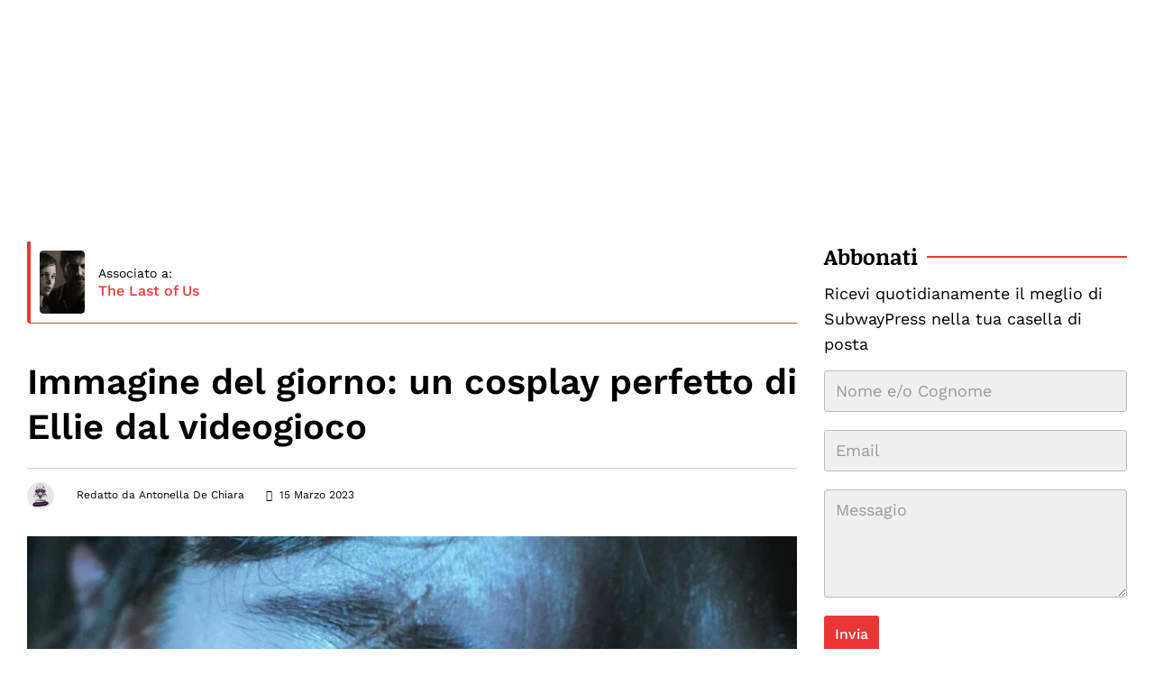

--- FILE ---
content_type: text/html; charset=UTF-8
request_url: https://subwaypress.com/immagine-del-giorno-un-cosplay-perfetto-di-ellie-dal-videogioco/
body_size: 42016
content:
<!DOCTYPE html><html lang="it-IT"><head><script data-no-optimize="1">var litespeed_docref=sessionStorage.getItem("litespeed_docref");litespeed_docref&&(Object.defineProperty(document,"referrer",{get:function(){return litespeed_docref}}),sessionStorage.removeItem("litespeed_docref"));</script> <meta charset="UTF-8"><meta name="viewport" content="width=device-width, initial-scale=1"><meta name='robots' content='index, follow, max-image-preview:large, max-snippet:-1, max-video-preview:-1' /><style>img:is([sizes="auto" i], [sizes^="auto," i]) { contain-intrinsic-size: 3000px 1500px }</style><title>Immagine del giorno: un cosplay perfetto di Ellie dal videogioco</title><meta name="description" content=".... cosplay di Ellie di The Last of Us, con un tocco di originalità portato dalla cosplayer Gabriela Azevedo. senza dubbio, la somiglianza" /><link rel="canonical" href="https://subwaypress.com/immagine-del-giorno-un-cosplay-perfetto-di-ellie-dal-videogioco/" /><meta property="og:locale" content="it_IT" /><meta property="og:type" content="article" /><meta property="og:title" content="Immagine del giorno: un cosplay perfetto di Ellie dal videogioco" /><meta property="og:description" content=".... cosplay di Ellie di The Last of Us, con un tocco di originalità portato dalla cosplayer Gabriela Azevedo. senza dubbio, la somiglianza" /><meta property="og:url" content="https://subwaypress.com/immagine-del-giorno-un-cosplay-perfetto-di-ellie-dal-videogioco/" /><meta property="og:site_name" content="SubwayPress" /><meta property="article:publisher" content="https://www.facebook.com/subwaypressit/" /><meta property="article:author" content="https://www.facebook.com/antonella.dechiara.lister" /><meta property="article:published_time" content="2023-03-15T18:37:27+00:00" /><meta property="article:modified_time" content="2023-11-16T16:19:24+00:00" /><meta property="og:image" content="https://subwaypress.com/media/2023/03/ellie-cosplay.webp" /><meta property="og:image:width" content="1320" /><meta property="og:image:height" content="743" /><meta property="og:image:type" content="image/webp" /><meta name="author" content="Antonella De Chiara" /><meta name="twitter:card" content="summary_large_image" /><meta name="twitter:creator" content="@LythandeLister" /><meta name="twitter:site" content="@SubwayPressIT" /><meta name="twitter:label1" content="Scritto da" /><meta name="twitter:data1" content="Antonella De Chiara" /><meta name="twitter:label2" content="Tempo di lettura stimato" /><meta name="twitter:data2" content="3 minuti" /> <script type="application/ld+json" class="yoast-schema-graph">{"@context":"https://schema.org","@graph":[{"@type":"Article","@id":"https://subwaypress.com/immagine-del-giorno-un-cosplay-perfetto-di-ellie-dal-videogioco/#article","isPartOf":{"@id":"https://subwaypress.com/immagine-del-giorno-un-cosplay-perfetto-di-ellie-dal-videogioco/"},"author":{"name":"Antonella De Chiara","@id":"https://subwaypress.com/#/schema/person/a805cb41d5ea157d0842f3d22be2c210"},"headline":"Immagine del giorno: un cosplay perfetto di Ellie dal videogioco","datePublished":"2023-03-15T18:37:27+00:00","dateModified":"2023-11-16T16:19:24+00:00","mainEntityOfPage":{"@id":"https://subwaypress.com/immagine-del-giorno-un-cosplay-perfetto-di-ellie-dal-videogioco/"},"wordCount":124,"commentCount":0,"publisher":{"@id":"https://subwaypress.com/#organization"},"image":{"@id":"https://subwaypress.com/immagine-del-giorno-un-cosplay-perfetto-di-ellie-dal-videogioco/#primaryimage"},"thumbnailUrl":"https://subwaypress.com/media/2023/03/ellie-cosplay.webp","keywords":["cosplay","immagini","The Last of Us"],"articleSection":["Attualità","Attualità","Attualità","Serie TV","Videogiochi"],"inLanguage":"it-IT","potentialAction":[{"@type":"CommentAction","name":"Comment","target":["https://subwaypress.com/immagine-del-giorno-un-cosplay-perfetto-di-ellie-dal-videogioco/#respond"]}]},{"@type":"WebPage","@id":"https://subwaypress.com/immagine-del-giorno-un-cosplay-perfetto-di-ellie-dal-videogioco/","url":"https://subwaypress.com/immagine-del-giorno-un-cosplay-perfetto-di-ellie-dal-videogioco/","name":"Immagine del giorno: un cosplay perfetto di Ellie dal videogioco","isPartOf":{"@id":"https://subwaypress.com/#website"},"primaryImageOfPage":{"@id":"https://subwaypress.com/immagine-del-giorno-un-cosplay-perfetto-di-ellie-dal-videogioco/#primaryimage"},"image":{"@id":"https://subwaypress.com/immagine-del-giorno-un-cosplay-perfetto-di-ellie-dal-videogioco/#primaryimage"},"thumbnailUrl":"https://subwaypress.com/media/2023/03/ellie-cosplay.webp","datePublished":"2023-03-15T18:37:27+00:00","dateModified":"2023-11-16T16:19:24+00:00","description":".... cosplay di Ellie di The Last of Us, con un tocco di originalità portato dalla cosplayer Gabriela Azevedo. senza dubbio, la somiglianza","breadcrumb":{"@id":"https://subwaypress.com/immagine-del-giorno-un-cosplay-perfetto-di-ellie-dal-videogioco/#breadcrumb"},"inLanguage":"it-IT","potentialAction":[{"@type":"ReadAction","target":["https://subwaypress.com/immagine-del-giorno-un-cosplay-perfetto-di-ellie-dal-videogioco/"]}]},{"@type":"ImageObject","inLanguage":"it-IT","@id":"https://subwaypress.com/immagine-del-giorno-un-cosplay-perfetto-di-ellie-dal-videogioco/#primaryimage","url":"https://subwaypress.com/media/2023/03/ellie-cosplay.webp","contentUrl":"https://subwaypress.com/media/2023/03/ellie-cosplay.webp","width":1320,"height":743,"caption":"The last of Us - Immagine del giorno: un cosplay perfetto di Ellie dal videogioco"},{"@type":"BreadcrumbList","@id":"https://subwaypress.com/immagine-del-giorno-un-cosplay-perfetto-di-ellie-dal-videogioco/#breadcrumb","itemListElement":[{"@type":"ListItem","position":1,"name":"Home","item":"https://subwaypress.com/"},{"@type":"ListItem","position":2,"name":"Immagine del giorno: un cosplay perfetto di Ellie dal videogioco"}]},{"@type":"WebSite","@id":"https://subwaypress.com/#website","url":"https://subwaypress.com/","name":"Subway Press","description":"SubwayPress - Notizie: libri, film, videogiochi, sport, cultura, ricette","publisher":{"@id":"https://subwaypress.com/#organization"},"potentialAction":[{"@type":"SearchAction","target":{"@type":"EntryPoint","urlTemplate":"https://subwaypress.com/?s={search_term_string}"},"query-input":{"@type":"PropertyValueSpecification","valueRequired":true,"valueName":"search_term_string"}}],"inLanguage":"it-IT"},{"@type":"Organization","@id":"https://subwaypress.com/#organization","name":"SubwayPress","url":"https://subwaypress.com/","logo":{"@type":"ImageObject","inLanguage":"it-IT","@id":"https://subwaypress.com/#/schema/logo/image/","url":"https://subwaypress.com/media/2020/09/subwaypress-2.png","contentUrl":"https://subwaypress.com/media/2020/09/subwaypress-2.png","width":312,"height":113,"caption":"SubwayPress"},"image":{"@id":"https://subwaypress.com/#/schema/logo/image/"},"sameAs":["https://www.facebook.com/subwaypressit/","https://x.com/SubwayPressIT"]},{"@type":"Person","@id":"https://subwaypress.com/#/schema/person/a805cb41d5ea157d0842f3d22be2c210","name":"Antonella De Chiara","image":{"@type":"ImageObject","inLanguage":"it-IT","@id":"https://subwaypress.com/#/schema/person/image/","url":"https://subwaypress.com/wp-content/litespeed/avatar/6aa9613adeeebe815c0cf2b02288a7a8.jpg?ver=1764149843","contentUrl":"https://subwaypress.com/wp-content/litespeed/avatar/6aa9613adeeebe815c0cf2b02288a7a8.jpg?ver=1764149843","caption":"Antonella De Chiara"},"description":"Appassionata di giochi di ruolo giapponesi, genere che ha scoperto grazie alla saga Final Fantasy e approfondito con i capolavori usciti negli ultimi anni, s’interessa al retrogaming, rigiocando vecchie glorie come Monkey Island, Prince of Persia o vecchi capolavori marchiati Nintendo. Antonella comincia il suo percorso giornalistico in Italia, lavorando con Gamerepublic, PS Mania e Pokémon Mania. Si trasferisce in Francia per studiare la programmazione web : grazie a questo percorso anomalo ecco che nasce Subway Press.","sameAs":["https://www.develop4fun.it","https://www.facebook.com/antonella.dechiara.lister","https://fr.linkedin.com/in/antonella-de-chiara-b64903a3","https://x.com/LythandeLister","https://www.youtube.com/channel/UCQlKs3ToaL8IKRbXtwtFnyA"],"url":"https://subwaypress.com/author/lythande/"}]}</script> <link rel='dns-prefetch' href='//www.googletagmanager.com' /><link rel='dns-prefetch' href='//pagead2.googlesyndication.com' /><link rel="alternate" type="application/rss+xml" title="SubwayPress &raquo; Feed" href="https://subwaypress.com/feed/" /><link rel="alternate" type="application/rss+xml" title="SubwayPress &raquo; Feed dei commenti" href="https://subwaypress.com/comments/feed/" /><link rel="alternate" type="application/rss+xml" title="SubwayPress &raquo; Immagine del giorno: un cosplay perfetto di Ellie dal videogioco Feed dei commenti" href="https://subwaypress.com/immagine-del-giorno-un-cosplay-perfetto-di-ellie-dal-videogioco/feed/" /><link data-optimized="2" rel="stylesheet" href="https://subwaypress.com/wp-content/litespeed/css/597fa727a91c1518c90168855211ed10.css?ver=e40a2" /><style id='wp-block-library-theme-inline-css'>.wp-block-audio :where(figcaption){color:#555;font-size:13px;text-align:center}.is-dark-theme .wp-block-audio :where(figcaption){color:#ffffffa6}.wp-block-audio{margin:0 0 1em}.wp-block-code{border:1px solid #ccc;border-radius:4px;font-family:Menlo,Consolas,monaco,monospace;padding:.8em 1em}.wp-block-embed :where(figcaption){color:#555;font-size:13px;text-align:center}.is-dark-theme .wp-block-embed :where(figcaption){color:#ffffffa6}.wp-block-embed{margin:0 0 1em}.blocks-gallery-caption{color:#555;font-size:13px;text-align:center}.is-dark-theme .blocks-gallery-caption{color:#ffffffa6}:root :where(.wp-block-image figcaption){color:#555;font-size:13px;text-align:center}.is-dark-theme :root :where(.wp-block-image figcaption){color:#ffffffa6}.wp-block-image{margin:0 0 1em}.wp-block-pullquote{border-bottom:4px solid;border-top:4px solid;color:currentColor;margin-bottom:1.75em}.wp-block-pullquote cite,.wp-block-pullquote footer,.wp-block-pullquote__citation{color:currentColor;font-size:.8125em;font-style:normal;text-transform:uppercase}.wp-block-quote{border-left:.25em solid;margin:0 0 1.75em;padding-left:1em}.wp-block-quote cite,.wp-block-quote footer{color:currentColor;font-size:.8125em;font-style:normal;position:relative}.wp-block-quote:where(.has-text-align-right){border-left:none;border-right:.25em solid;padding-left:0;padding-right:1em}.wp-block-quote:where(.has-text-align-center){border:none;padding-left:0}.wp-block-quote.is-large,.wp-block-quote.is-style-large,.wp-block-quote:where(.is-style-plain){border:none}.wp-block-search .wp-block-search__label{font-weight:700}.wp-block-search__button{border:1px solid #ccc;padding:.375em .625em}:where(.wp-block-group.has-background){padding:1.25em 2.375em}.wp-block-separator.has-css-opacity{opacity:.4}.wp-block-separator{border:none;border-bottom:2px solid;margin-left:auto;margin-right:auto}.wp-block-separator.has-alpha-channel-opacity{opacity:1}.wp-block-separator:not(.is-style-wide):not(.is-style-dots){width:100px}.wp-block-separator.has-background:not(.is-style-dots){border-bottom:none;height:1px}.wp-block-separator.has-background:not(.is-style-wide):not(.is-style-dots){height:2px}.wp-block-table{margin:0 0 1em}.wp-block-table td,.wp-block-table th{word-break:normal}.wp-block-table :where(figcaption){color:#555;font-size:13px;text-align:center}.is-dark-theme .wp-block-table :where(figcaption){color:#ffffffa6}.wp-block-video :where(figcaption){color:#555;font-size:13px;text-align:center}.is-dark-theme .wp-block-video :where(figcaption){color:#ffffffa6}.wp-block-video{margin:0 0 1em}:root :where(.wp-block-template-part.has-background){margin-bottom:0;margin-top:0;padding:1.25em 2.375em}</style><style id='classic-theme-styles-inline-css'>/*! This file is auto-generated */
.wp-block-button__link{color:#fff;background-color:#32373c;border-radius:9999px;box-shadow:none;text-decoration:none;padding:calc(.667em + 2px) calc(1.333em + 2px);font-size:1.125em}.wp-block-file__button{background:#32373c;color:#fff;text-decoration:none}</style><style id='global-styles-inline-css'>:root{--wp--preset--aspect-ratio--square: 1;--wp--preset--aspect-ratio--4-3: 4/3;--wp--preset--aspect-ratio--3-4: 3/4;--wp--preset--aspect-ratio--3-2: 3/2;--wp--preset--aspect-ratio--2-3: 2/3;--wp--preset--aspect-ratio--16-9: 16/9;--wp--preset--aspect-ratio--9-16: 9/16;--wp--preset--color--black: #000000;--wp--preset--color--cyan-bluish-gray: #abb8c3;--wp--preset--color--white: #ffffff;--wp--preset--color--pale-pink: #f78da7;--wp--preset--color--vivid-red: #cf2e2e;--wp--preset--color--luminous-vivid-orange: #ff6900;--wp--preset--color--luminous-vivid-amber: #fcb900;--wp--preset--color--light-green-cyan: #7bdcb5;--wp--preset--color--vivid-green-cyan: #00d084;--wp--preset--color--pale-cyan-blue: #8ed1fc;--wp--preset--color--vivid-cyan-blue: #0693e3;--wp--preset--color--vivid-purple: #9b51e0;--wp--preset--gradient--vivid-cyan-blue-to-vivid-purple: linear-gradient(135deg,rgba(6,147,227,1) 0%,rgb(155,81,224) 100%);--wp--preset--gradient--light-green-cyan-to-vivid-green-cyan: linear-gradient(135deg,rgb(122,220,180) 0%,rgb(0,208,130) 100%);--wp--preset--gradient--luminous-vivid-amber-to-luminous-vivid-orange: linear-gradient(135deg,rgba(252,185,0,1) 0%,rgba(255,105,0,1) 100%);--wp--preset--gradient--luminous-vivid-orange-to-vivid-red: linear-gradient(135deg,rgba(255,105,0,1) 0%,rgb(207,46,46) 100%);--wp--preset--gradient--very-light-gray-to-cyan-bluish-gray: linear-gradient(135deg,rgb(238,238,238) 0%,rgb(169,184,195) 100%);--wp--preset--gradient--cool-to-warm-spectrum: linear-gradient(135deg,rgb(74,234,220) 0%,rgb(151,120,209) 20%,rgb(207,42,186) 40%,rgb(238,44,130) 60%,rgb(251,105,98) 80%,rgb(254,248,76) 100%);--wp--preset--gradient--blush-light-purple: linear-gradient(135deg,rgb(255,206,236) 0%,rgb(152,150,240) 100%);--wp--preset--gradient--blush-bordeaux: linear-gradient(135deg,rgb(254,205,165) 0%,rgb(254,45,45) 50%,rgb(107,0,62) 100%);--wp--preset--gradient--luminous-dusk: linear-gradient(135deg,rgb(255,203,112) 0%,rgb(199,81,192) 50%,rgb(65,88,208) 100%);--wp--preset--gradient--pale-ocean: linear-gradient(135deg,rgb(255,245,203) 0%,rgb(182,227,212) 50%,rgb(51,167,181) 100%);--wp--preset--gradient--electric-grass: linear-gradient(135deg,rgb(202,248,128) 0%,rgb(113,206,126) 100%);--wp--preset--gradient--midnight: linear-gradient(135deg,rgb(2,3,129) 0%,rgb(40,116,252) 100%);--wp--preset--font-size--small: 13px;--wp--preset--font-size--medium: 20px;--wp--preset--font-size--large: 36px;--wp--preset--font-size--x-large: 42px;--wp--preset--spacing--20: 0.44rem;--wp--preset--spacing--30: 0.67rem;--wp--preset--spacing--40: 1rem;--wp--preset--spacing--50: 1.5rem;--wp--preset--spacing--60: 2.25rem;--wp--preset--spacing--70: 3.38rem;--wp--preset--spacing--80: 5.06rem;--wp--preset--shadow--natural: 6px 6px 9px rgba(0, 0, 0, 0.2);--wp--preset--shadow--deep: 12px 12px 50px rgba(0, 0, 0, 0.4);--wp--preset--shadow--sharp: 6px 6px 0px rgba(0, 0, 0, 0.2);--wp--preset--shadow--outlined: 6px 6px 0px -3px rgba(255, 255, 255, 1), 6px 6px rgba(0, 0, 0, 1);--wp--preset--shadow--crisp: 6px 6px 0px rgba(0, 0, 0, 1);}:where(.is-layout-flex){gap: 0.5em;}:where(.is-layout-grid){gap: 0.5em;}body .is-layout-flex{display: flex;}.is-layout-flex{flex-wrap: wrap;align-items: center;}.is-layout-flex > :is(*, div){margin: 0;}body .is-layout-grid{display: grid;}.is-layout-grid > :is(*, div){margin: 0;}:where(.wp-block-columns.is-layout-flex){gap: 2em;}:where(.wp-block-columns.is-layout-grid){gap: 2em;}:where(.wp-block-post-template.is-layout-flex){gap: 1.25em;}:where(.wp-block-post-template.is-layout-grid){gap: 1.25em;}.has-black-color{color: var(--wp--preset--color--black) !important;}.has-cyan-bluish-gray-color{color: var(--wp--preset--color--cyan-bluish-gray) !important;}.has-white-color{color: var(--wp--preset--color--white) !important;}.has-pale-pink-color{color: var(--wp--preset--color--pale-pink) !important;}.has-vivid-red-color{color: var(--wp--preset--color--vivid-red) !important;}.has-luminous-vivid-orange-color{color: var(--wp--preset--color--luminous-vivid-orange) !important;}.has-luminous-vivid-amber-color{color: var(--wp--preset--color--luminous-vivid-amber) !important;}.has-light-green-cyan-color{color: var(--wp--preset--color--light-green-cyan) !important;}.has-vivid-green-cyan-color{color: var(--wp--preset--color--vivid-green-cyan) !important;}.has-pale-cyan-blue-color{color: var(--wp--preset--color--pale-cyan-blue) !important;}.has-vivid-cyan-blue-color{color: var(--wp--preset--color--vivid-cyan-blue) !important;}.has-vivid-purple-color{color: var(--wp--preset--color--vivid-purple) !important;}.has-black-background-color{background-color: var(--wp--preset--color--black) !important;}.has-cyan-bluish-gray-background-color{background-color: var(--wp--preset--color--cyan-bluish-gray) !important;}.has-white-background-color{background-color: var(--wp--preset--color--white) !important;}.has-pale-pink-background-color{background-color: var(--wp--preset--color--pale-pink) !important;}.has-vivid-red-background-color{background-color: var(--wp--preset--color--vivid-red) !important;}.has-luminous-vivid-orange-background-color{background-color: var(--wp--preset--color--luminous-vivid-orange) !important;}.has-luminous-vivid-amber-background-color{background-color: var(--wp--preset--color--luminous-vivid-amber) !important;}.has-light-green-cyan-background-color{background-color: var(--wp--preset--color--light-green-cyan) !important;}.has-vivid-green-cyan-background-color{background-color: var(--wp--preset--color--vivid-green-cyan) !important;}.has-pale-cyan-blue-background-color{background-color: var(--wp--preset--color--pale-cyan-blue) !important;}.has-vivid-cyan-blue-background-color{background-color: var(--wp--preset--color--vivid-cyan-blue) !important;}.has-vivid-purple-background-color{background-color: var(--wp--preset--color--vivid-purple) !important;}.has-black-border-color{border-color: var(--wp--preset--color--black) !important;}.has-cyan-bluish-gray-border-color{border-color: var(--wp--preset--color--cyan-bluish-gray) !important;}.has-white-border-color{border-color: var(--wp--preset--color--white) !important;}.has-pale-pink-border-color{border-color: var(--wp--preset--color--pale-pink) !important;}.has-vivid-red-border-color{border-color: var(--wp--preset--color--vivid-red) !important;}.has-luminous-vivid-orange-border-color{border-color: var(--wp--preset--color--luminous-vivid-orange) !important;}.has-luminous-vivid-amber-border-color{border-color: var(--wp--preset--color--luminous-vivid-amber) !important;}.has-light-green-cyan-border-color{border-color: var(--wp--preset--color--light-green-cyan) !important;}.has-vivid-green-cyan-border-color{border-color: var(--wp--preset--color--vivid-green-cyan) !important;}.has-pale-cyan-blue-border-color{border-color: var(--wp--preset--color--pale-cyan-blue) !important;}.has-vivid-cyan-blue-border-color{border-color: var(--wp--preset--color--vivid-cyan-blue) !important;}.has-vivid-purple-border-color{border-color: var(--wp--preset--color--vivid-purple) !important;}.has-vivid-cyan-blue-to-vivid-purple-gradient-background{background: var(--wp--preset--gradient--vivid-cyan-blue-to-vivid-purple) !important;}.has-light-green-cyan-to-vivid-green-cyan-gradient-background{background: var(--wp--preset--gradient--light-green-cyan-to-vivid-green-cyan) !important;}.has-luminous-vivid-amber-to-luminous-vivid-orange-gradient-background{background: var(--wp--preset--gradient--luminous-vivid-amber-to-luminous-vivid-orange) !important;}.has-luminous-vivid-orange-to-vivid-red-gradient-background{background: var(--wp--preset--gradient--luminous-vivid-orange-to-vivid-red) !important;}.has-very-light-gray-to-cyan-bluish-gray-gradient-background{background: var(--wp--preset--gradient--very-light-gray-to-cyan-bluish-gray) !important;}.has-cool-to-warm-spectrum-gradient-background{background: var(--wp--preset--gradient--cool-to-warm-spectrum) !important;}.has-blush-light-purple-gradient-background{background: var(--wp--preset--gradient--blush-light-purple) !important;}.has-blush-bordeaux-gradient-background{background: var(--wp--preset--gradient--blush-bordeaux) !important;}.has-luminous-dusk-gradient-background{background: var(--wp--preset--gradient--luminous-dusk) !important;}.has-pale-ocean-gradient-background{background: var(--wp--preset--gradient--pale-ocean) !important;}.has-electric-grass-gradient-background{background: var(--wp--preset--gradient--electric-grass) !important;}.has-midnight-gradient-background{background: var(--wp--preset--gradient--midnight) !important;}.has-small-font-size{font-size: var(--wp--preset--font-size--small) !important;}.has-medium-font-size{font-size: var(--wp--preset--font-size--medium) !important;}.has-large-font-size{font-size: var(--wp--preset--font-size--large) !important;}.has-x-large-font-size{font-size: var(--wp--preset--font-size--x-large) !important;}
:where(.wp-block-post-template.is-layout-flex){gap: 1.25em;}:where(.wp-block-post-template.is-layout-grid){gap: 1.25em;}
:where(.wp-block-columns.is-layout-flex){gap: 2em;}:where(.wp-block-columns.is-layout-grid){gap: 2em;}
:root :where(.wp-block-pullquote){font-size: 1.5em;line-height: 1.6;}</style> <script type="litespeed/javascript">window._nslDOMReady=(function(){const executedCallbacks=new Set();return function(callback){if(executedCallbacks.has(callback))return;const wrappedCallback=function(){if(executedCallbacks.has(callback))return;executedCallbacks.add(callback);callback()};if(document.readyState==="complete"||document.readyState==="interactive"){wrappedCallback()}else{document.addEventListener("DOMContentLiteSpeedLoaded",wrappedCallback)}}})()</script><script type="litespeed/javascript" data-src="https://subwaypress.com/wp-includes/js/jquery/jquery.min.js" id="jquery-core-js"></script> 
 <script type="litespeed/javascript" data-src="https://www.googletagmanager.com/gtag/js?id=G-XL72277YY2" id="google_gtagjs-js"></script> <script id="google_gtagjs-js-after" type="litespeed/javascript">window.dataLayer=window.dataLayer||[];function gtag(){dataLayer.push(arguments)}
gtag("set","linker",{"domains":["subwaypress.com"]});gtag("js",new Date());gtag("set","developer_id.dZTNiMT",!0);gtag("config","G-XL72277YY2")</script> <link rel="https://api.w.org/" href="https://subwaypress.com/wp-json/" /><link rel="alternate" title="JSON" type="application/json" href="https://subwaypress.com/wp-json/wp/v2/posts/1000005581" /><link rel="EditURI" type="application/rsd+xml" title="RSD" href="https://subwaypress.com/xmlrpc.php?rsd" /><meta name="generator" content="WordPress 6.8.3" /><link rel='shortlink' href='https://subwaypress.com/?p=1000005581' /><link rel="alternate" title="oEmbed (JSON)" type="application/json+oembed" href="https://subwaypress.com/wp-json/oembed/1.0/embed?url=https%3A%2F%2Fsubwaypress.com%2Fimmagine-del-giorno-un-cosplay-perfetto-di-ellie-dal-videogioco%2F" /><link rel="alternate" title="oEmbed (XML)" type="text/xml+oembed" href="https://subwaypress.com/wp-json/oembed/1.0/embed?url=https%3A%2F%2Fsubwaypress.com%2Fimmagine-del-giorno-un-cosplay-perfetto-di-ellie-dal-videogioco%2F&#038;format=xml" /><meta name="generator" content="Site Kit by Google 1.166.0" /><style>.cmplz-hidden {
					display: none !important;
				}</style><link rel="pingback" href="https://subwaypress.com/xmlrpc.php"><meta name="google-adsense-platform-account" content="ca-host-pub-2644536267352236"><meta name="google-adsense-platform-domain" content="sitekit.withgoogle.com"><meta name="generator" content="Elementor 3.33.2; settings: css_print_method-external, google_font-enabled, font_display-auto"><style>.e-con.e-parent:nth-of-type(n+4):not(.e-lazyloaded):not(.e-no-lazyload),
				.e-con.e-parent:nth-of-type(n+4):not(.e-lazyloaded):not(.e-no-lazyload) * {
					background-image: none !important;
				}
				@media screen and (max-height: 1024px) {
					.e-con.e-parent:nth-of-type(n+3):not(.e-lazyloaded):not(.e-no-lazyload),
					.e-con.e-parent:nth-of-type(n+3):not(.e-lazyloaded):not(.e-no-lazyload) * {
						background-image: none !important;
					}
				}
				@media screen and (max-height: 640px) {
					.e-con.e-parent:nth-of-type(n+2):not(.e-lazyloaded):not(.e-no-lazyload),
					.e-con.e-parent:nth-of-type(n+2):not(.e-lazyloaded):not(.e-no-lazyload) * {
						background-image: none !important;
					}
				}</style> <script type="litespeed/javascript" data-src="https://pagead2.googlesyndication.com/pagead/js/adsbygoogle.js?client=ca-pub-9766368624804394&amp;host=ca-host-pub-2644536267352236" crossorigin="anonymous"></script> <meta name="theme-color" content="#FFFFFF"><link rel="icon" href="https://subwaypress.com/media/2022/08/cropped-favicon-2-32x32.png" sizes="32x32" /><link rel="icon" href="https://subwaypress.com/media/2022/08/cropped-favicon-2-192x192.png" sizes="192x192" /><link rel="apple-touch-icon" href="https://subwaypress.com/media/2022/08/cropped-favicon-2-180x180.png" /><meta name="msapplication-TileImage" content="https://subwaypress.com/media/2022/08/cropped-favicon-2-270x270.png" /><style id="wp-custom-css">/* HUB */
.gp-page-title .elementor-widget.elementor-widget-ghostpool_button {
    z-index: 2;
}
.gp-affiliates-field-row {
    text-align: left;
}
.elementor-widget-container a.customize-unpreviewable, .elementor-widget-container a.customize-unpreviewable a,
.customlinkaffiliate a {
	color: #333;
}
.customlinkaffiliate a:hover {
	color: #D72727;
}
/* CUSTOM PARAGRAPH */
.quotemin p {
    font-size: 18px !important;
  }
.cit-small p {	
font-size: 16px !important;
}
.gp-author-box-fields .gp-value a {
    color: var(--e-global-color-secondary) !important;
}
/* IMAGES */
.alignright.is-resized img, .alignleft.is-resized img {
    text-align: center;
    margin: 0 auto;
    display: block;
}
figcaption.wp-element-caption {
    display: block !important;
    text-align: center;
    width: 100% !important;
}
.gp-element-post-meta span.gp-heading span.gp-post-meta {
    padding-right: 10px;
}

/* Buttons */
.subwaypress-btn a.wp-block-button__link {
    background: #EC3535;
    border-radius: 0px;
    padding: 4px 12px 4px 12px;
}
/* LEARN MORE */
a.learn-more {	
		z-index: 2;
	  position: relative;
}
#moreText {
    max-height: 0;
    overflow: hidden;
    transition: max-height 0.5s ease-in-out;
}
#moreText.show {
    max-height: 500px; /* Imposta un valore sufficientemente grande per contenere il testo */
}</style></head><body data-cmplz=1 class="wp-singular post-template-default single single-post postid-1000005581 single-format-standard wp-custom-logo wp-theme-magzine wp-child-theme-subwaypress gp-theme elementor-default elementor-kit-6"><div  class="gp-header gp-header-standard gp-header-standard"  data-scroll-to-fixed-header="0"><div data-elementor-type="wp-post" data-elementor-id="41" class="elementor elementor-41"><header style="" class="elementor-section elementor-top-section elementor-element elementor-element-51c08b1 elementor-section-stretched elementor-hidden-mobile elementor-section-full_width elementor-section-content-middle elementor-section-height-default elementor-section-height-default elementor-invisible" data-id="51c08b1" data-element_type="section" data-settings="{&quot;stretch_section&quot;:&quot;section-stretched&quot;,&quot;animation&quot;:&quot;fadeIn&quot;,&quot;background_background&quot;:&quot;classic&quot;}"><div class="elementor-container elementor-column-gap-no"><div class="elementor-column elementor-col-100 elementor-top-column elementor-element elementor-element-55fcbd1" data-id="55fcbd1" data-element_type="column"><div class="elementor-widget-wrap elementor-element-populated"><section style="" class="elementor-section elementor-inner-section elementor-element elementor-element-4c3c063 elementor-section-content-middle elementor-section-boxed elementor-section-height-default elementor-section-height-default" data-id="4c3c063" data-element_type="section"><div class="elementor-container elementor-column-gap-no"><div class="elementor-column elementor-col-33 elementor-inner-column elementor-element elementor-element-f90de55" data-id="f90de55" data-element_type="column"><div class="elementor-widget-wrap elementor-element-populated"><div class="elementor-element elementor-element-a90de96 elementor-widget elementor-widget-ghostpool_slide_in_menu" data-id="a90de96" data-element_type="widget" data-widget_type="ghostpool_slide_in_menu.default"><div class="elementor-widget-container"><div class="gp-element-slide-in-menu gp-slide-in-menu-left"><div class="gp-slide-in-menu-open-button"><span class="gp-open-slide-in-menu-bars gp-element-icon"><span class="gp-icon-bars"></span><span class="gp-icon-bars"></span><span class="gp-icon-bars"></span></span></div><div class="gp-slide-in-menu-bg"></div><div class="gp-slide-in-menu-close-button gp-button-position-fixed"><span class="gp-icon-cross"></span></div><div class="gp-slide-in-menu"><div class="gp-slide-in-menu-inner gp-section-template"><div data-elementor-type="wp-post" data-elementor-id="1000006647" class="elementor elementor-1000006647"><section style="" class="elementor-section elementor-top-section elementor-element elementor-element-ba53f74 elementor-section-boxed elementor-section-height-default elementor-section-height-default" data-id="ba53f74" data-element_type="section"><div class="elementor-container elementor-column-gap-custom"><div class="elementor-column elementor-col-100 elementor-top-column elementor-element elementor-element-3dea27d" data-id="3dea27d" data-element_type="column"><div class="elementor-widget-wrap elementor-element-populated"><div class="elementor-element elementor-element-30b6896 elementor-widget elementor-widget-ghostpool_heading" data-id="30b6896" data-element_type="widget" data-widget_type="ghostpool_heading.default"><div class="elementor-widget-container"><style>body:not(.rtl) .gp-element-heading-692c026c9b8c1.gp-style-bottom-right-slanted .gp-heading:before, body.rtl .gp-element-heading-692c026c9b8c1.gp-style-bottom-left-slanted .gp-heading:before, body:not(.rtl) .gp-element-heading-692c026c9b8c1.gp-style-bottom-right-slanted.gp-heading:before, body.rtl .gp-element-heading-692c026c9b8c1.gp-style-bottom-left-slanted.gp-heading:before{ right: -54px; }body:not(.rtl) .gp-element-heading-692c026c9b8c1.gp-style-bottom-left-slanted .gp-heading:before, body.rtl .gp-element-heading-692c026c9b8c1.gp-style-bottom-right-slanted .gp-heading:before, body:not(.rtl) .gp-element-heading-692c026c9b8c1.gp-style-bottom-left-slanted.gp-heading:before, body.rtl .gp-element-heading-692c026c9b8c1.gp-style-bottom-right-slanted.gp-heading:before { left: -54px; }</style><div class="gp-element-heading gp-element-heading-692c026c9b8c1 gp-style-horizontal-line-through gp-stretch-header  gp-text-align-left "><h2 class="gp-heading">Abbonati</h2></div></div></div><div class="elementor-element elementor-element-eb945bc elementor-widget elementor-widget-ghostpool_heading" data-id="eb945bc" data-element_type="widget" data-widget_type="ghostpool_heading.default"><div class="elementor-widget-container"><div class="gp-element-heading gp-element-heading-692c026c9bc55 gp-style-none gp-stretch-header   "><h3 class="gp-heading">Ricevi quotidianamente il meglio di SubwayPress nella tua casella di posta</h3></div></div></div><div class="elementor-element elementor-element-1aef1f8 elementor-widget elementor-widget-wpforms" data-id="1aef1f8" data-element_type="widget" data-widget_type="wpforms.default"><div class="elementor-widget-container"><div class="wpforms-container " id="wpforms-7"><form id="wpforms-form-7" class="wpforms-validate wpforms-form wpforms-ajax-form" data-formid="7" method="post" enctype="multipart/form-data" action="/immagine-del-giorno-un-cosplay-perfetto-di-ellie-dal-videogioco/" data-token="f37355111bc870ae030ab93641cd9123" data-token-time="1764491884"><noscript class="wpforms-error-noscript">Abilita JavaScript nel browser per completare questo modulo.</noscript><div class="wpforms-field-container"><div id="wpforms-7-field_0-container" class="wpforms-field wpforms-field-name" data-field-id="0"><label class="wpforms-field-label wpforms-label-hide" for="wpforms-7-field_0">Nome <span class="wpforms-required-label">*</span></label><input type="text" id="wpforms-7-field_0" class="wpforms-field-large wpforms-field-required" name="wpforms[fields][0]" placeholder="Nome e/o Cognome" required></div><div id="wpforms-7-field_1-container" class="wpforms-field wpforms-field-email" data-field-id="1"><label class="wpforms-field-label wpforms-label-hide" for="wpforms-7-field_1">Email <span class="wpforms-required-label">*</span></label><input type="email" id="wpforms-7-field_1" class="wpforms-field-large wpforms-field-required" name="wpforms[fields][1]" placeholder="Email" spellcheck="false" required></div><div id="wpforms-7-field_2-container" class="wpforms-field wpforms-field-textarea" data-field-id="2"><label class="wpforms-field-label wpforms-label-hide" for="wpforms-7-field_2">Commento o Messaggio <span class="wpforms-required-label">*</span></label><textarea id="wpforms-7-field_2" class="wpforms-field-medium wpforms-field-required" name="wpforms[fields][2]" placeholder="Messagio" required></textarea></div></div><div class="wpforms-submit-container" ><input type="hidden" name="wpforms[id]" value="7"><input type="hidden" name="page_title" value="Immagine del giorno: un cosplay perfetto di Ellie dal videogioco"><input type="hidden" name="page_url" value="https://subwaypress.com/immagine-del-giorno-un-cosplay-perfetto-di-ellie-dal-videogioco/"><input type="hidden" name="url_referer" value=""><input type="hidden" name="page_id" value="1000005581"><input type="hidden" name="wpforms[post_id]" value="1000005581"><button type="submit" name="wpforms[submit]" id="wpforms-submit-7" class="wpforms-submit" data-alt-text="Invio..." data-submit-text="Invia" aria-live="assertive" value="wpforms-submit">Invia</button><img data-lazyloaded="1" src="[data-uri]" loading="lazy" data-src="https://subwaypress.com/wp-content/plugins/wpforms-lite/assets/images/submit-spin.svg" class="wpforms-submit-spinner" style="display: none;" width="26" height="26" alt="Caricamento"></div></form></div></div></div><div class="elementor-element elementor-element-24d37a8 elementor-widget elementor-widget-ghostpool_heading" data-id="24d37a8" data-element_type="widget" data-widget_type="ghostpool_heading.default"><div class="elementor-widget-container"><style>body:not(.rtl) .gp-element-heading-692c026c9dc0a.gp-style-bottom-right-slanted .gp-heading:before, body.rtl .gp-element-heading-692c026c9dc0a.gp-style-bottom-left-slanted .gp-heading:before, body:not(.rtl) .gp-element-heading-692c026c9dc0a.gp-style-bottom-right-slanted.gp-heading:before, body.rtl .gp-element-heading-692c026c9dc0a.gp-style-bottom-left-slanted.gp-heading:before{ right: -54px; }body:not(.rtl) .gp-element-heading-692c026c9dc0a.gp-style-bottom-left-slanted .gp-heading:before, body.rtl .gp-element-heading-692c026c9dc0a.gp-style-bottom-right-slanted .gp-heading:before, body:not(.rtl) .gp-element-heading-692c026c9dc0a.gp-style-bottom-left-slanted.gp-heading:before, body.rtl .gp-element-heading-692c026c9dc0a.gp-style-bottom-right-slanted.gp-heading:before { left: -54px; }</style><div class="gp-element-heading gp-element-heading-692c026c9dc0a gp-style-horizontal-line-through gp-stretch-header  gp-text-align-left "><h2 class="gp-heading">I più visti</h2></div></div></div><div class="elementor-element elementor-element-8ba73da elementor-widget elementor-widget-ghostpool_items" data-id="8ba73da" data-element_type="widget" data-widget_type="ghostpool_items.default"><div class="elementor-widget-container"><div class="gp-element-items-wrapper"><div class="gp-items-gap-filler"><div class="gp-element-items gp-element-items-692c026ca2c17 gp-items-list"
data-post-id="1000005581"
data-term-id=""
data-post-types="post"
data-post-subtypes=""
data-posts-pages=""
data-post-statuses="publish"
data-offset=""
data-sort="random"
data-current-query-sort="random"
data-limit-sort-values=""
data-limit-release-dates=""
data-number="5"
data-tax-query="[{&quot;_id&quot;:&quot;392359b&quot;,&quot;terms&quot;:&quot;schede-tecniche&quot;,&quot;operator&quot;:&quot;NOT IN&quot;,&quot;taxonomy&quot;:&quot;category&quot;}]"
data-tax-query-relationship="OR"
data-meta-query=""""
data-meta-query-relationship=""
data-current-query-items=""
data-current-query="[]"
data-user-id=""
data-current-hub-associated-items=""
data-followed-items=""
data-matching-terms-items=""
data-matching-terms-taxonomies=""
data-matching-terms-relationship=""
data-exclude-current-item="yes"
data-format="list"
data-item-template-primary="1000005516"
data-item-template-secondary="gp-none"
data-pagination-format="disabled"
data-disable-ajax-pagination=""
data-pagination-style=""
data-prev-arrow-icon="gp-icons-default"
data-next-arrow-icon="gp-icons-default"
data-no-items-found-message=""
data-max-pages="0"
data-search=""><div class="gp-item gp-item-1 post-1000004370 post type-post status-publish format-standard has-post-thumbnail category-ricette tag-halloween"><div data-elementor-type="wp-post" data-elementor-id="1000005516" class="elementor elementor-1000005516"><section style="" class="elementor-section elementor-top-section elementor-element elementor-element-d7720df elementor-section-content-middle elementor-section-boxed elementor-section-height-default elementor-section-height-default" data-id="d7720df" data-element_type="section"><div class="elementor-container elementor-column-gap-no"><div class="elementor-column elementor-col-66 elementor-top-column elementor-element elementor-element-39b5f12" data-id="39b5f12" data-element_type="column"><div class="elementor-widget-wrap elementor-element-populated"><div class="elementor-element elementor-element-444ad75 elementor-widget elementor-widget-ghostpool_post_title" data-id="444ad75" data-element_type="widget" data-widget_type="ghostpool_post_title.default"><div class="elementor-widget-container"><div class="gp-element-post-title gp-element-post-title-692c026ca447d "><h3 class="gp-post-title"><a href="https://subwaypress.com/ricette-per-halloween/">Ricette per Halloween</a></h3></div></div></div><div class="elementor-element elementor-element-a13ce86 elementor-widget elementor-widget-ghostpool_post_meta" data-id="a13ce86" data-element_type="widget" data-widget_type="ghostpool_post_meta.default"><div class="elementor-widget-container"><div class="gp-element-post-meta gp-element-post-meta-692c026ca5bc4 gp-style-none gp-stretch-header gp-format-row gp-icon-align-left gp-divider-none"><span class="gp-heading"><span class="gp-post-meta elementor-repeater-item-d689251"><span class="gp-post-meta-inner"><time datetime="2022-10-13T11:51:00+02:00" class="gp-post-meta-value">13 Ottobre 2022</time></span></span></span></div></div></div></div></div><div class="elementor-column elementor-col-33 elementor-top-column elementor-element elementor-element-36049fa elementor-hidden-tablet" data-id="36049fa" data-element_type="column"><div class="elementor-widget-wrap elementor-element-populated"><div class="elementor-element elementor-element-7074e81 elementor-widget elementor-widget-ghostpool_featured_item" data-id="7074e81" data-element_type="widget" data-widget_type="ghostpool_featured_item.default"><div class="elementor-widget-container"><div class="gp-element-featured-item   " ><a href="https://subwaypress.com/ricette-per-halloween/" class="gp-image-link"></a><div class="gp-featured-item-outer gp-featured-item-background"><div class="gp-featured-item-inner gp-image-item" style="background-image: url(https://subwaypress.com/media/elementor/thumbs/Recettes-pour-Halloween-2-q0xp0hmh0phyxm6dm7ra9uyfnyss1rjggfe2ydow78.jpg);"></div></div></div></div></div></div></div></div></section></div></div><div class="gp-item gp-item-2 post-1000006883 post type-post status-publish format-standard has-post-thumbnail category-attualita-serie-tv category-attualita category-serie-tv category-speciale tag-agatha-all-along tag-agatha-harkness tag-estetica-gotica tag-kathryn-hahn tag-magia-marvel tag-magia-nellmcu tag-magia-oscura tag-marvel tag-marvel-studios tag-mcu tag-narrazione-marvel tag-personaggi-marvel tag-serie-tv-fantasy tag-serie-tv-marvel tag-spin-off-wandavision tag-streghe tag-stregoneria tag-universo-marvel"><div data-elementor-type="wp-post" data-elementor-id="1000005516" class="elementor elementor-1000005516"><section style="" class="elementor-section elementor-top-section elementor-element elementor-element-d7720df elementor-section-content-middle elementor-section-boxed elementor-section-height-default elementor-section-height-default" data-id="d7720df" data-element_type="section"><div class="elementor-container elementor-column-gap-no"><div class="elementor-column elementor-col-66 elementor-top-column elementor-element elementor-element-39b5f12" data-id="39b5f12" data-element_type="column"><div class="elementor-widget-wrap elementor-element-populated"><div class="elementor-element elementor-element-444ad75 elementor-widget elementor-widget-ghostpool_post_title" data-id="444ad75" data-element_type="widget" data-widget_type="ghostpool_post_title.default"><div class="elementor-widget-container"><div class="gp-element-post-title gp-element-post-title-692c026ca8daa "><h3 class="gp-post-title"><a href="https://subwaypress.com/agatha-all-along-mistero-e-magia-oscura-la-serie-che-sorprende/">Agatha All Along: tra mistero e magia oscura, la serie che incanta e sorprende</a></h3></div></div></div><div class="elementor-element elementor-element-a13ce86 elementor-widget elementor-widget-ghostpool_post_meta" data-id="a13ce86" data-element_type="widget" data-widget_type="ghostpool_post_meta.default"><div class="elementor-widget-container"><div class="gp-element-post-meta gp-element-post-meta-692c026ca9124 gp-style-none gp-stretch-header gp-format-row gp-icon-align-left gp-divider-none"><span class="gp-heading"><span class="gp-post-meta elementor-repeater-item-d689251"><span class="gp-post-meta-inner"><time datetime="2025-01-13T09:32:17+01:00" class="gp-post-meta-value">13 Gennaio 2025</time></span></span></span></div></div></div></div></div><div class="elementor-column elementor-col-33 elementor-top-column elementor-element elementor-element-36049fa elementor-hidden-tablet" data-id="36049fa" data-element_type="column"><div class="elementor-widget-wrap elementor-element-populated"><div class="elementor-element elementor-element-7074e81 elementor-widget elementor-widget-ghostpool_featured_item" data-id="7074e81" data-element_type="widget" data-widget_type="ghostpool_featured_item.default"><div class="elementor-widget-container"><div class="gp-element-featured-item   " ><a href="https://subwaypress.com/agatha-all-along-mistero-e-magia-oscura-la-serie-che-sorprende/" class="gp-image-link"></a><div class="gp-featured-item-outer gp-featured-item-background"><div class="gp-featured-item-inner gp-image-item" style="background-image: url(https://subwaypress.com/media/elementor/thumbs/agatha-all-along-kathryn-hahn-marvel-qwnn225n43bg2lf8i8vgv7nm76lfxhdym3di5dx2x0.webp);"></div></div></div></div></div></div></div></div></section></div></div><div class="gp-item gp-item-3 post-1000006407 post type-post status-publish format-standard has-post-thumbnail category-attualita category-attualita-serie-tv category-serie-tv tag-amazon tag-chris-parnell tag-fallout tag-fallout-76 tag-jonathan-nolan tag-michael-emerson tag-streaming"><div data-elementor-type="wp-post" data-elementor-id="1000005516" class="elementor elementor-1000005516"><section style="" class="elementor-section elementor-top-section elementor-element elementor-element-d7720df elementor-section-content-middle elementor-section-boxed elementor-section-height-default elementor-section-height-default" data-id="d7720df" data-element_type="section"><div class="elementor-container elementor-column-gap-no"><div class="elementor-column elementor-col-66 elementor-top-column elementor-element elementor-element-39b5f12" data-id="39b5f12" data-element_type="column"><div class="elementor-widget-wrap elementor-element-populated"><div class="elementor-element elementor-element-444ad75 elementor-widget elementor-widget-ghostpool_post_title" data-id="444ad75" data-element_type="widget" data-widget_type="ghostpool_post_title.default"><div class="elementor-widget-container"><div class="gp-element-post-title gp-element-post-title-692c026caa23b "><h3 class="gp-post-title"><a href="https://subwaypress.com/12-momenti-dal-trailer-della-serie-tv-di-fallout/">12 Momenti dal trailer della serie TV di Fallout che ci fanno pensare che potrebbe essere davvero Interessante</a></h3></div></div></div><div class="elementor-element elementor-element-a13ce86 elementor-widget elementor-widget-ghostpool_post_meta" data-id="a13ce86" data-element_type="widget" data-widget_type="ghostpool_post_meta.default"><div class="elementor-widget-container"><div class="gp-element-post-meta gp-element-post-meta-692c026caa573 gp-style-none gp-stretch-header gp-format-row gp-icon-align-left gp-divider-none"><span class="gp-heading"><span class="gp-post-meta elementor-repeater-item-d689251"><span class="gp-post-meta-inner"><time datetime="2023-12-07T09:55:12+01:00" class="gp-post-meta-value">7 Dicembre 2023</time></span></span></span></div></div></div></div></div><div class="elementor-column elementor-col-33 elementor-top-column elementor-element elementor-element-36049fa elementor-hidden-tablet" data-id="36049fa" data-element_type="column"><div class="elementor-widget-wrap elementor-element-populated"><div class="elementor-element elementor-element-7074e81 elementor-widget elementor-widget-ghostpool_featured_item" data-id="7074e81" data-element_type="widget" data-widget_type="ghostpool_featured_item.default"><div class="elementor-widget-container"><div class="gp-element-featured-item   " ><a href="https://subwaypress.com/12-momenti-dal-trailer-della-serie-tv-di-fallout/" class="gp-image-link"></a><div class="gp-featured-item-outer gp-featured-item-background"><div class="gp-featured-item-inner gp-image-item" style="background-image: url(https://subwaypress.com/media/elementor/thumbs/FALLOUT_S1_FG_FirstLook_101_035_025_vR059.00086508-copy-qggagowa8v253gn4aumhdkkra3ouheylbqtzhic5qc.webp);"></div></div></div></div></div></div></div></div></section></div></div><div class="gp-item gp-item-4 post-1000004415 post type-post status-publish format-standard has-post-thumbnail category-video category-video-videogiochi category-videogiochi tag-death-stranding tag-gamescom tag-gamescom-2019 tag-hideo-kojima tag-kojima-productions tag-norman-reedus tag-playstation-4 tag-sony"><div data-elementor-type="wp-post" data-elementor-id="1000005516" class="elementor elementor-1000005516"><section style="" class="elementor-section elementor-top-section elementor-element elementor-element-d7720df elementor-section-content-middle elementor-section-boxed elementor-section-height-default elementor-section-height-default" data-id="d7720df" data-element_type="section"><div class="elementor-container elementor-column-gap-no"><div class="elementor-column elementor-col-66 elementor-top-column elementor-element elementor-element-39b5f12" data-id="39b5f12" data-element_type="column"><div class="elementor-widget-wrap elementor-element-populated"><div class="elementor-element elementor-element-444ad75 elementor-widget elementor-widget-ghostpool_post_title" data-id="444ad75" data-element_type="widget" data-widget_type="ghostpool_post_title.default"><div class="elementor-widget-container"><div class="gp-element-post-title gp-element-post-title-692c026cab53e "><h3 class="gp-post-title"><a href="https://subwaypress.com/gamescom-2019-death-stranding-con-il-trailer-inedito-briefing/">Gamescom 2019: Death Stranding con il trailer inedito Briefing</a></h3></div></div></div><div class="elementor-element elementor-element-a13ce86 elementor-widget elementor-widget-ghostpool_post_meta" data-id="a13ce86" data-element_type="widget" data-widget_type="ghostpool_post_meta.default"><div class="elementor-widget-container"><div class="gp-element-post-meta gp-element-post-meta-692c026cab873 gp-style-none gp-stretch-header gp-format-row gp-icon-align-left gp-divider-none"><span class="gp-heading"><span class="gp-post-meta elementor-repeater-item-d689251"><span class="gp-post-meta-inner"><time datetime="2019-08-22T12:28:00+02:00" class="gp-post-meta-value">22 Agosto 2019</time></span></span></span></div></div></div></div></div><div class="elementor-column elementor-col-33 elementor-top-column elementor-element elementor-element-36049fa elementor-hidden-tablet" data-id="36049fa" data-element_type="column"><div class="elementor-widget-wrap elementor-element-populated"><div class="elementor-element elementor-element-7074e81 elementor-widget elementor-widget-ghostpool_featured_item" data-id="7074e81" data-element_type="widget" data-widget_type="ghostpool_featured_item.default"><div class="elementor-widget-container"><div class="gp-element-featured-item   " ><a href="https://subwaypress.com/gamescom-2019-death-stranding-con-il-trailer-inedito-briefing/" class="gp-image-link"></a><div class="gp-featured-item-outer gp-featured-item-background"><div class="gp-featured-item-inner gp-image-item" style="background-image: url(https://subwaypress.com/media/elementor/thumbs/Death-Stranding-q0xp0esyg7e3ysah2ojekdo1vt6oeo89g1fmijt2pw.jpg);"></div></div></div></div></div></div></div></div></section></div></div><div class="gp-item gp-item-5 post-1000002790 post type-post status-publish format-standard has-post-thumbnail category-attualita category-videogiochi tag-gucci tag-microsoft tag-xbox-series-x"><div data-elementor-type="wp-post" data-elementor-id="1000005516" class="elementor elementor-1000005516"><section style="" class="elementor-section elementor-top-section elementor-element elementor-element-d7720df elementor-section-content-middle elementor-section-boxed elementor-section-height-default elementor-section-height-default" data-id="d7720df" data-element_type="section"><div class="elementor-container elementor-column-gap-no"><div class="elementor-column elementor-col-66 elementor-top-column elementor-element elementor-element-39b5f12" data-id="39b5f12" data-element_type="column"><div class="elementor-widget-wrap elementor-element-populated"><div class="elementor-element elementor-element-444ad75 elementor-widget elementor-widget-ghostpool_post_title" data-id="444ad75" data-element_type="widget" data-widget_type="ghostpool_post_title.default"><div class="elementor-widget-container"><div class="gp-element-post-title gp-element-post-title-692c026cac70f "><h3 class="gp-post-title"><a href="https://subwaypress.com/unedizione-speciale-per-xbox-series-x-firmata-gucci/">Un&#8217;edizione speciale per Xbox Series X firmata Gucci</a></h3></div></div></div><div class="elementor-element elementor-element-a13ce86 elementor-widget elementor-widget-ghostpool_post_meta" data-id="a13ce86" data-element_type="widget" data-widget_type="ghostpool_post_meta.default"><div class="elementor-widget-container"><div class="gp-element-post-meta gp-element-post-meta-692c026caca42 gp-style-none gp-stretch-header gp-format-row gp-icon-align-left gp-divider-none"><span class="gp-heading"><span class="gp-post-meta elementor-repeater-item-d689251"><span class="gp-post-meta-inner"><time datetime="2021-11-16T11:51:46+01:00" class="gp-post-meta-value">16 Novembre 2021</time></span></span></span></div></div></div></div></div><div class="elementor-column elementor-col-33 elementor-top-column elementor-element elementor-element-36049fa elementor-hidden-tablet" data-id="36049fa" data-element_type="column"><div class="elementor-widget-wrap elementor-element-populated"><div class="elementor-element elementor-element-7074e81 elementor-widget elementor-widget-ghostpool_featured_item" data-id="7074e81" data-element_type="widget" data-widget_type="ghostpool_featured_item.default"><div class="elementor-widget-container"><div class="gp-element-featured-item   " ><a href="https://subwaypress.com/unedizione-speciale-per-xbox-series-x-firmata-gucci/" class="gp-image-link"></a><div class="gp-featured-item-outer gp-featured-item-background"><div class="gp-featured-item-inner gp-image-item" style="background-image: url(https://subwaypress.com/media/elementor/thumbs/xbox-series-x-gucci-q0xp4k9amv2p8s9dtz532tycc2q1ejpl0l5ttjnh8k.jpg);"></div></div></div></div></div></div></div></div></section></div></div></div></div></div><style>[data-elementor-device-mode="desktop"] .elementor-element.elementor-element-8ba73da .gp-element-items-692c026ca2c17.gp-items-columns .gp-item {width: calc((100% - ((3 - 1) * )) / 3); margin-left: ;}[data-elementor-device-mode="desktop"] .elementor-element.elementor-element-8ba73da .gp-element-items-692c026ca2c17.gp-items-columns .gp-item:nth-of-type(3n+1) { margin-left: ;}[data-elementor-device-mode="desktop"] .elementor-element.elementor-element-8ba73da .gp-element-items-692c026ca2c17.gp-items-columns .gp-item:nth-of-type(3n+1) { margin-left: 0; clear: left !important;}[data-elementor-device-mode="desktop"] .elementor-element.elementor-element-8ba73da .gp-element-items-692c026ca2c17.gp-items-columns .gp-item:nth-last-child(-n+3) {margin-bottom: }[data-elementor-device-mode="desktop"] .elementor-element.elementor-element-8ba73da .gp-element-items-692c026ca2c17.gp-items-columns .gp-item {margin-bottom: }.elementor-element.elementor-element-8ba73da .gp-element-items-692c026ca2c17.gp-items-masonry .gp-item { width: calc((100% / 3) - ((20px * (3 - 1)) / 3));}@media only screen and (max-width: 1024px) {[data-elementor-device-mode="tablet"] .elementor-element.elementor-element-8ba73da .gp-element-items-692c026ca2c17.gp-items-columns .gp-item {width: calc((100% - ((2 - 1) * 20px)) / 2); margin-left: 20px;}[data-elementor-device-mode="tablet"] .elementor-element.elementor-element-8ba73da .gp-element-items-692c026ca2c17.gp-items-columns .gp-item:nth-of-type(2n+1) { margin-left: 20px;}[data-elementor-device-mode="tablet"] .elementor-element.elementor-element-8ba73da .gp-element-items-692c026ca2c17.gp-items-columns .gp-item:nth-of-type(2n+1) { margin-left: 0; clear: left !important;}[data-elementor-device-mode="tablet"] .elementor-element.elementor-element-8ba73da .gp-element-items-692c026ca2c17.gp-items-columns .gp-item:nth-last-child(-n+2) {margin-bottom: }[data-elementor-device-mode="tablet"] .elementor-element.elementor-element-8ba73da .gp-element-items-692c026ca2c17.gp-items-columns .gp-item {margin-bottom: }.elementor-element.elementor-element-8ba73da .gp-element-items-692c026ca2c17.gp-items-masonry .gp-item { width: calc((100% / 2) - ((20px * (2 - 1)) / 2));}}@media only screen and (max-width: 767px) {[data-elementor-device-mode="mobile"] .elementor-element.elementor-element-8ba73da .gp-element-items-692c026ca2c17.gp-items-columns .gp-item {width: calc((100% - ((1 - 1) * 20px)) / 1); margin-left: 20px;}[data-elementor-device-mode="mobile"] .elementor-element.elementor-element-8ba73da .gp-element-items-692c026ca2c17.gp-items-columns .gp-item:nth-of-type(1n+1) { margin-left: 20px;}[data-elementor-device-mode="mobile"] .elementor-element.elementor-element-8ba73da .gp-element-items-692c026ca2c17.gp-items-columns .gp-item:nth-of-type(1n+1) { margin-left: 0; clear: left !important;}[data-elementor-device-mode="mobile"] .elementor-element.elementor-element-8ba73da .gp-element-items-692c026ca2c17.gp-items-columns .gp-item:nth-last-child(-n+1) {margin-bottom: }[data-elementor-device-mode="mobile"] .elementor-element.elementor-element-8ba73da .gp-element-items-692c026ca2c17.gp-items-columns .gp-item {margin-bottom: }.elementor-element.elementor-element-8ba73da .gp-element-items-692c026ca2c17.gp-items-masonry .gp-item { width: calc((100% / 1) - ((20px * (1 - 1)) / 1));}}</style></div></div></div></div></div></section></div></div></div></div></div></div></div></div><div class="elementor-column elementor-col-33 elementor-inner-column elementor-element elementor-element-1cff915" data-id="1cff915" data-element_type="column"><div class="elementor-widget-wrap elementor-element-populated"><div class="elementor-element elementor-element-5e18f78 elementor-widget elementor-widget-ghostpool_logo" data-id="5e18f78" data-element_type="widget" data-widget_type="ghostpool_logo.default"><div class="elementor-widget-container"><div class="gp-element-logo"><a href="https://subwaypress.com/"><img data-lazyloaded="1" src="[data-uri]" loading="lazy" data-src="https://subwaypress.com/media/2020/09/subwaypress-2.png" data-srcset="https://subwaypress.com/media/2020/09/subwaypress-2.png 2x,https://subwaypress.com/media/2020/09/subwaypress-2.png 1x" alt="Subway Press" width="312" height="113" /></a></div></div></div></div></div><div class="elementor-column elementor-col-33 elementor-inner-column elementor-element elementor-element-a75c6a8" data-id="a75c6a8" data-element_type="column"><div class="elementor-widget-wrap elementor-element-populated"><div class="elementor-element elementor-element-1da18c3 elementor-widget__width-auto elementor-widget elementor-widget-ghostpool_nav_menu" data-id="1da18c3" data-element_type="widget" data-widget_type="ghostpool_nav_menu.default"><div class="elementor-widget-container"><div class="gp-element-nav-menu gp-element-nav-menu-692c026cafa8c"><div class="gp-menu-container gp-format-horizontal gp-dropdown-menu-hover gp-dropdown-menu-position-left gp-top-level-dropdown-icon-position-right gp-dropdown-menu-dropdown-icon-position-right gp-top-level-icon-position-left"><ul id="menu-main-menu-italiano" class="menu"><li id="menu-item-1000002548" class="menu-item menu-item-type-taxonomy menu-item-object-category menu-item-has-children menu-item-1000002548"><a class="gp-menu-link" href="https://subwaypress.com/cinema/">Cinema<span class="gp-dropdown-menu-icon"></span></a><ul class="sub-menu"><li id="menu-item-1000002549" class="menu-item menu-item-type-taxonomy menu-item-object-category menu-item-1000002549"><a class="gp-menu-link" href="https://subwaypress.com/cinema/attualita-cinema/">Attualit&agrave;</a></li><li id="menu-item-1000007174" class="menu-item menu-item-type-taxonomy menu-item-object-category menu-item-1000007174"><a class="gp-menu-link" href="https://subwaypress.com/cinema/scheda-tecnica-cinema/">Schede film</a></li><li id="menu-item-1000002550" class="menu-item menu-item-type-taxonomy menu-item-object-category menu-item-1000002550"><a class="gp-menu-link" href="https://subwaypress.com/cinema/recensioni-cinema/">Recensioni</a></li></ul></li><li id="menu-item-1000002560" class="menu-item menu-item-type-taxonomy menu-item-object-category menu-item-has-children menu-item-1000002560"><a class="gp-menu-link" href="https://subwaypress.com/libri/">Libri<span class="gp-dropdown-menu-icon"></span></a><ul class="sub-menu"><li id="menu-item-1000002561" class="menu-item menu-item-type-taxonomy menu-item-object-category menu-item-1000002561"><a class="gp-menu-link" href="https://subwaypress.com/libri/attualita-libri/">Attualit&agrave;</a></li><li id="menu-item-1000007175" class="menu-item menu-item-type-taxonomy menu-item-object-category menu-item-1000007175"><a class="gp-menu-link" href="https://subwaypress.com/libri/scheda-tecnica-libri/">Schede libri</a></li><li id="menu-item-1000002562" class="menu-item menu-item-type-taxonomy menu-item-object-category menu-item-1000002562"><a class="gp-menu-link" href="https://subwaypress.com/libri/recensioni-libri/">Recensioni</a></li></ul></li><li id="menu-item-1000002551" class="menu-item menu-item-type-taxonomy menu-item-object-category menu-item-has-children menu-item-1000002551"><a class="gp-menu-link" href="https://subwaypress.com/fumetti/">Fumetti<span class="gp-dropdown-menu-icon"></span></a><ul class="sub-menu"><li id="menu-item-1000002552" class="menu-item menu-item-type-taxonomy menu-item-object-category menu-item-1000002552"><a class="gp-menu-link" href="https://subwaypress.com/fumetti/attualita-fumetti/">Attualit&agrave;</a></li><li id="menu-item-1000002553" class="menu-item menu-item-type-taxonomy menu-item-object-category menu-item-1000002553"><a class="gp-menu-link" href="https://subwaypress.com/fumetti/recensioni-fumetti/">Recensioni</a></li></ul></li><li id="menu-item-1000002554" class="menu-item menu-item-type-taxonomy menu-item-object-category current-post-ancestor current-menu-parent current-post-parent menu-item-has-children menu-item-1000002554"><a class="gp-menu-link" href="https://subwaypress.com/serie-tv/">Serie TV<span class="gp-dropdown-menu-icon"></span></a><ul class="sub-menu"><li id="menu-item-1000002555" class="menu-item menu-item-type-taxonomy menu-item-object-category menu-item-1000002555"><a class="gp-menu-link" href="https://subwaypress.com/serie-tv/serie-tv-animata/">Animata</a></li><li id="menu-item-1000002556" class="menu-item menu-item-type-taxonomy menu-item-object-category menu-item-1000002556"><a class="gp-menu-link" href="https://subwaypress.com/serie-tv/anime/">Anime</a></li><li id="menu-item-1000002557" class="menu-item menu-item-type-taxonomy menu-item-object-category current-post-ancestor current-menu-parent current-post-parent menu-item-1000002557"><a class="gp-menu-link" href="https://subwaypress.com/serie-tv/attualita-serie-tv/">Attualit&agrave;</a></li><li id="menu-item-1000007176" class="menu-item menu-item-type-taxonomy menu-item-object-category menu-item-1000007176"><a class="gp-menu-link" href="https://subwaypress.com/serie-tv/scheda-tecnica-serie-tv/">Schede Serie TV</a></li><li id="menu-item-1000002558" class="menu-item menu-item-type-taxonomy menu-item-object-category menu-item-1000002558"><a class="gp-menu-link" href="https://subwaypress.com/serie-tv/recensioni-serie-tv/">Recensioni</a></li></ul></li><li id="menu-item-1000002488" class="menu-item menu-item-type-taxonomy menu-item-object-category current-post-ancestor current-menu-parent current-post-parent menu-item-has-children menu-item-1000002488"><a class="gp-menu-link" href="https://subwaypress.com/videogiochi/">Videogiochi<span class="gp-dropdown-menu-icon"></span></a><ul class="sub-menu"><li id="menu-item-1000002559" class="menu-item menu-item-type-taxonomy menu-item-object-category menu-item-1000002559"><a class="gp-menu-link" href="https://subwaypress.com/videogiochi/anteprime-videogiochi/">Anteprime</a></li><li id="menu-item-1000003017" class="menu-item menu-item-type-taxonomy menu-item-object-category current-post-ancestor current-menu-parent current-post-parent menu-item-1000003017"><a class="gp-menu-link" href="https://subwaypress.com/videogiochi/attualita-videogiochi/">Attualit&agrave;</a></li><li id="menu-item-1000007177" class="menu-item menu-item-type-taxonomy menu-item-object-category menu-item-1000007177"><a class="gp-menu-link" href="https://subwaypress.com/videogiochi/scheda-tecnica/">Schede giochi</a></li><li id="menu-item-1000002482" class="menu-item menu-item-type-taxonomy menu-item-object-category menu-item-1000002482" data-sub-menu-width="300px"><a class="gp-menu-link" href="https://subwaypress.com/videogiochi/recensioni-videogiochi/">Recensioni</a></li><li id="menu-item-1000003018" class="menu-item menu-item-type-taxonomy menu-item-object-category menu-item-1000003018"><a class="gp-menu-link" href="https://subwaypress.com/videogiochi/video-videogiochi/">Video</a></li><li id="menu-item-1000005211" class="menu-item menu-item-type-taxonomy menu-item-object-post_tag menu-item-1000005211"><a class="gp-menu-link" href="https://subwaypress.com/tag/indie/">Sezione Indie</a></li></ul></li></ul></div></div></div></div><div class="elementor-element elementor-element-642c115 elementor-widget__width-auto elementor-widget elementor-widget-ghostpool_nav_menu" data-id="642c115" data-element_type="widget" data-widget_type="ghostpool_nav_menu.default"><div class="elementor-widget-container"><div class="gp-element-nav-menu gp-element-nav-menu-692c026cb209a"><div class="gp-menu-container gp-format-horizontal gp-dropdown-menu-hover gp-dropdown-menu-position-left gp-top-level-dropdown-icon-position-right gp-dropdown-menu-dropdown-icon-position-right gp-top-level-icon-position-left"><ul id="menu-altri-link" class="menu"><li id="menu-item-1000006719" class="menu-item menu-item-type-custom menu-item-object-custom menu-item-1000006719"><a class="gp-menu-link" href="https://fr.subwaypress.com">FR</a></li></ul></div></div></div></div></div></div></div></section><section style="" class="elementor-section elementor-inner-section elementor-element elementor-element-351f8d3 elementor-section-content-middle elementor-section-boxed elementor-section-height-default elementor-section-height-default" data-id="351f8d3" data-element_type="section"><div class="elementor-container elementor-column-gap-no"><div class="elementor-column elementor-col-50 elementor-inner-column elementor-element elementor-element-2a11b47" data-id="2a11b47" data-element_type="column"><div class="elementor-widget-wrap elementor-element-populated"><div class="elementor-element elementor-element-51f9e1e elementor-widget elementor-widget-ghostpool_nav_menu" data-id="51f9e1e" data-element_type="widget" data-widget_type="ghostpool_nav_menu.default"><div class="elementor-widget-container"><div class="gp-element-nav-menu gp-element-nav-menu-692c026cb2913"><div class="gp-menu-container gp-format-horizontal gp-dropdown-menu-hover gp-dropdown-menu-position-right gp-top-level-dropdown-icon-position-right gp-dropdown-menu-dropdown-icon-position-right gp-top-level-icon-position-left"><ul id="menu-secondo-menu-italiano" class="menu"><li id="menu-item-1000002579" class="menu-item menu-item-type-taxonomy menu-item-object-category menu-item-has-children menu-item-1000002579"><a class="gp-menu-link" href="https://subwaypress.com/ricette/">Ricette<span class="gp-dropdown-menu-icon"></span></a><ul class="sub-menu"><li id="menu-item-1000004939" class="menu-item menu-item-type-taxonomy menu-item-object-post_tag menu-item-1000004939"><a class="gp-menu-link" href="https://subwaypress.com/tag/aperitivo/">Aperitivo</a></li><li id="menu-item-1000004933" class="menu-item menu-item-type-taxonomy menu-item-object-post_tag menu-item-1000004933"><a class="gp-menu-link" href="https://subwaypress.com/tag/secondo/">Secondo</a></li><li id="menu-item-1000004932" class="menu-item menu-item-type-taxonomy menu-item-object-post_tag menu-item-1000004932"><a class="gp-menu-link" href="https://subwaypress.com/tag/piatto-unico/">Piatto unico</a></li><li id="menu-item-1000004935" class="menu-item menu-item-type-taxonomy menu-item-object-post_tag menu-item-1000004935"><a class="gp-menu-link" href="https://subwaypress.com/tag/dolci/">Dolci</a></li><li id="menu-item-1000004936" class="menu-item menu-item-type-taxonomy menu-item-object-post_tag menu-item-1000004936"><a class="gp-menu-link" href="https://subwaypress.com/tag/spuntino/">Spuntini</a></li></ul></li><li id="menu-item-1000002580" class="menu-item menu-item-type-taxonomy menu-item-object-category menu-item-1000002580"><a class="gp-menu-link" href="https://subwaypress.com/paranormale/">Paranormale</a></li><li id="menu-item-1000003462" class="menu-item menu-item-type-taxonomy menu-item-object-category menu-item-has-children menu-item-1000003462"><a class="gp-menu-link" href="https://subwaypress.com/scienza/">Scienza<span class="gp-dropdown-menu-icon"></span></a><ul class="sub-menu"><li id="menu-item-1000006056" class="menu-item menu-item-type-taxonomy menu-item-object-category menu-item-1000006056"><a class="gp-menu-link" href="https://subwaypress.com/scienza/astronomia/">Astronomia</a></li><li id="menu-item-1000006058" class="menu-item menu-item-type-taxonomy menu-item-object-category menu-item-1000006058"><a class="gp-menu-link" href="https://subwaypress.com/scienza/mondo-animale/">Mondo Animale</a></li><li id="menu-item-1000006057" class="menu-item menu-item-type-taxonomy menu-item-object-category menu-item-1000006057"><a class="gp-menu-link" href="https://subwaypress.com/scienza/geologia/paleontologia/">Paleontologia</a></li></ul></li><li id="menu-item-1000006605" class="menu-item menu-item-type-taxonomy menu-item-object-category menu-item-1000006605"><a class="gp-menu-link" href="https://subwaypress.com/mitologia/">Mitologia</a></li><li id="menu-item-1000002581" class="menu-item menu-item-type-custom menu-item-object-custom menu-item-1000002581"><a class="gp-menu-link" href="#">|</a></li><li id="menu-item-1000003461" class="menu-item menu-item-type-taxonomy menu-item-object-category current-post-ancestor current-menu-parent current-post-parent menu-item-1000003461"><a class="gp-menu-link" href="https://subwaypress.com/attualita/">Attualit&agrave;</a></li><li id="menu-item-1000004543" class="menu-item menu-item-type-taxonomy menu-item-object-category menu-item-1000004543"><a class="gp-menu-link" href="https://subwaypress.com/interviste/">Interviste</a></li><li id="menu-item-1000004322" class="menu-item menu-item-type-taxonomy menu-item-object-category menu-item-1000004322"><a class="gp-menu-link" href="https://subwaypress.com/speciale/">Speciali</a></li><li id="menu-item-1000002576" class="menu-item menu-item-type-post_type menu-item-object-page menu-item-1000002576"><a class="gp-menu-link" href="https://subwaypress.com/recensioni/">Recensioni</a></li></ul></div></div></div></div></div></div><div class="elementor-column elementor-col-50 elementor-inner-column elementor-element elementor-element-d378506" data-id="d378506" data-element_type="column"><div class="elementor-widget-wrap elementor-element-populated"><div class="elementor-element elementor-element-64876b5 elementor-widget__width-auto elementor-widget elementor-widget-ghostpool_search_form" data-id="64876b5" data-element_type="widget" data-widget_type="ghostpool_search_form.default"><div class="elementor-widget-container"><div class="gp-element-search-form "><form method="get" class="gp-search-form searchform" action="https://subwaypress.com/"><label class="screen-reader-text" for="search-form-692c026cb56fe">Cerca:</label><input type="text" name="s" id="search-form-692c026cb56fe" class="gp-search-form-input" placeholder="Cerca" value="" /><button type="submit" class="gp-search-form-button"><span class="gp-element-icon"><i aria-hidden="true" class=" icon-search-2"></i></span></button></form></div></div></div></div></div></div></section></div></div></div></header></div></div><div  class="gp-header gp-header-fixed-both gp-header-scrolling"  data-scroll-to-fixed-header="101"><div data-elementor-type="wp-post" data-elementor-id="96" class="elementor elementor-96"><header style="" class="elementor-section elementor-top-section elementor-element elementor-element-e464c0c elementor-section-stretched elementor-hidden-mobile elementor-section-boxed elementor-section-height-default elementor-section-height-default" data-id="e464c0c" data-element_type="section" data-settings="{&quot;stretch_section&quot;:&quot;section-stretched&quot;,&quot;background_background&quot;:&quot;classic&quot;}"><div class="elementor-container elementor-column-gap-no"><div class="elementor-column elementor-col-33 elementor-top-column elementor-element elementor-element-92db845" data-id="92db845" data-element_type="column"><div class="elementor-widget-wrap elementor-element-populated"><div class="elementor-element elementor-element-872fa7e elementor-widget elementor-widget-ghostpool_logo" data-id="872fa7e" data-element_type="widget" data-widget_type="ghostpool_logo.default"><div class="elementor-widget-container"><div class="gp-element-logo"><a href="https://subwaypress.com/"><img data-lazyloaded="1" src="[data-uri]" loading="lazy" data-src="https://subwaypress.com/media/2020/09/subwaypress-2.png" data-srcset="https://subwaypress.com/media/2020/09/subwaypress-2.png 2x,https://subwaypress.com/media/2020/09/subwaypress-2.png 1x" alt="Subway Press" width="100" height="113" /></a></div></div></div></div></div><div class="elementor-column elementor-col-66 elementor-top-column elementor-element elementor-element-39ce185" data-id="39ce185" data-element_type="column"><div class="elementor-widget-wrap elementor-element-populated"><div class="elementor-element elementor-element-7afabb8 elementor-widget__width-auto elementor-widget elementor-widget-ghostpool_nav_menu" data-id="7afabb8" data-element_type="widget" data-widget_type="ghostpool_nav_menu.default"><div class="elementor-widget-container"><div class="gp-element-nav-menu gp-element-nav-menu-692c026cb6869"><div class="gp-menu-container gp-format-horizontal gp-dropdown-menu-hover gp-dropdown-menu-position-right gp-top-level-dropdown-icon-position-right gp-dropdown-menu-dropdown-icon-position-right gp-top-level-icon-position-left"><ul id="menu-main-menu-italiano-1" class="menu"><li class="menu-item menu-item-type-taxonomy menu-item-object-category menu-item-has-children menu-item-1000002548"><a class="gp-menu-link" href="https://subwaypress.com/cinema/">Cinema<span class="gp-dropdown-menu-icon"></span></a><ul class="sub-menu"><li class="menu-item menu-item-type-taxonomy menu-item-object-category menu-item-1000002549"><a class="gp-menu-link" href="https://subwaypress.com/cinema/attualita-cinema/">Attualit&agrave;</a></li><li class="menu-item menu-item-type-taxonomy menu-item-object-category menu-item-1000007174"><a class="gp-menu-link" href="https://subwaypress.com/cinema/scheda-tecnica-cinema/">Schede film</a></li><li class="menu-item menu-item-type-taxonomy menu-item-object-category menu-item-1000002550"><a class="gp-menu-link" href="https://subwaypress.com/cinema/recensioni-cinema/">Recensioni</a></li></ul></li><li class="menu-item menu-item-type-taxonomy menu-item-object-category menu-item-has-children menu-item-1000002560"><a class="gp-menu-link" href="https://subwaypress.com/libri/">Libri<span class="gp-dropdown-menu-icon"></span></a><ul class="sub-menu"><li class="menu-item menu-item-type-taxonomy menu-item-object-category menu-item-1000002561"><a class="gp-menu-link" href="https://subwaypress.com/libri/attualita-libri/">Attualit&agrave;</a></li><li class="menu-item menu-item-type-taxonomy menu-item-object-category menu-item-1000007175"><a class="gp-menu-link" href="https://subwaypress.com/libri/scheda-tecnica-libri/">Schede libri</a></li><li class="menu-item menu-item-type-taxonomy menu-item-object-category menu-item-1000002562"><a class="gp-menu-link" href="https://subwaypress.com/libri/recensioni-libri/">Recensioni</a></li></ul></li><li class="menu-item menu-item-type-taxonomy menu-item-object-category menu-item-has-children menu-item-1000002551"><a class="gp-menu-link" href="https://subwaypress.com/fumetti/">Fumetti<span class="gp-dropdown-menu-icon"></span></a><ul class="sub-menu"><li class="menu-item menu-item-type-taxonomy menu-item-object-category menu-item-1000002552"><a class="gp-menu-link" href="https://subwaypress.com/fumetti/attualita-fumetti/">Attualit&agrave;</a></li><li class="menu-item menu-item-type-taxonomy menu-item-object-category menu-item-1000002553"><a class="gp-menu-link" href="https://subwaypress.com/fumetti/recensioni-fumetti/">Recensioni</a></li></ul></li><li class="menu-item menu-item-type-taxonomy menu-item-object-category current-post-ancestor current-menu-parent current-post-parent menu-item-has-children menu-item-1000002554"><a class="gp-menu-link" href="https://subwaypress.com/serie-tv/">Serie TV<span class="gp-dropdown-menu-icon"></span></a><ul class="sub-menu"><li class="menu-item menu-item-type-taxonomy menu-item-object-category menu-item-1000002555"><a class="gp-menu-link" href="https://subwaypress.com/serie-tv/serie-tv-animata/">Animata</a></li><li class="menu-item menu-item-type-taxonomy menu-item-object-category menu-item-1000002556"><a class="gp-menu-link" href="https://subwaypress.com/serie-tv/anime/">Anime</a></li><li class="menu-item menu-item-type-taxonomy menu-item-object-category current-post-ancestor current-menu-parent current-post-parent menu-item-1000002557"><a class="gp-menu-link" href="https://subwaypress.com/serie-tv/attualita-serie-tv/">Attualit&agrave;</a></li><li class="menu-item menu-item-type-taxonomy menu-item-object-category menu-item-1000007176"><a class="gp-menu-link" href="https://subwaypress.com/serie-tv/scheda-tecnica-serie-tv/">Schede Serie TV</a></li><li class="menu-item menu-item-type-taxonomy menu-item-object-category menu-item-1000002558"><a class="gp-menu-link" href="https://subwaypress.com/serie-tv/recensioni-serie-tv/">Recensioni</a></li></ul></li><li class="menu-item menu-item-type-taxonomy menu-item-object-category current-post-ancestor current-menu-parent current-post-parent menu-item-has-children menu-item-1000002488"><a class="gp-menu-link" href="https://subwaypress.com/videogiochi/">Videogiochi<span class="gp-dropdown-menu-icon"></span></a><ul class="sub-menu"><li class="menu-item menu-item-type-taxonomy menu-item-object-category menu-item-1000002559"><a class="gp-menu-link" href="https://subwaypress.com/videogiochi/anteprime-videogiochi/">Anteprime</a></li><li class="menu-item menu-item-type-taxonomy menu-item-object-category current-post-ancestor current-menu-parent current-post-parent menu-item-1000003017"><a class="gp-menu-link" href="https://subwaypress.com/videogiochi/attualita-videogiochi/">Attualit&agrave;</a></li><li class="menu-item menu-item-type-taxonomy menu-item-object-category menu-item-1000007177"><a class="gp-menu-link" href="https://subwaypress.com/videogiochi/scheda-tecnica/">Schede giochi</a></li><li class="menu-item menu-item-type-taxonomy menu-item-object-category menu-item-1000002482" data-sub-menu-width="300px"><a class="gp-menu-link" href="https://subwaypress.com/videogiochi/recensioni-videogiochi/">Recensioni</a></li><li class="menu-item menu-item-type-taxonomy menu-item-object-category menu-item-1000003018"><a class="gp-menu-link" href="https://subwaypress.com/videogiochi/video-videogiochi/">Video</a></li><li class="menu-item menu-item-type-taxonomy menu-item-object-post_tag menu-item-1000005211"><a class="gp-menu-link" href="https://subwaypress.com/tag/indie/">Sezione Indie</a></li></ul></li></ul></div></div></div></div></div></div></div></header></div></div><div  class="gp-header gp-header-relative gp-header-mobile"  data-scroll-to-fixed-header="0"><div data-elementor-type="wp-post" data-elementor-id="4497" class="elementor elementor-4497"><header style="" class="elementor-section elementor-top-section elementor-element elementor-element-42e4b654 elementor-section-stretched elementor-section-content-middle elementor-hidden-desktop elementor-hidden-tablet elementor-section-boxed elementor-section-height-default elementor-section-height-default" data-id="42e4b654" data-element_type="section" data-settings="{&quot;stretch_section&quot;:&quot;section-stretched&quot;,&quot;background_background&quot;:&quot;classic&quot;}"><div class="elementor-container elementor-column-gap-no"><div class="elementor-column elementor-col-25 elementor-top-column elementor-element elementor-element-50271f4b" data-id="50271f4b" data-element_type="column"><div class="elementor-widget-wrap elementor-element-populated"><div class="elementor-element elementor-element-2458eb59 elementor-widget elementor-widget-ghostpool_slide_in_menu" data-id="2458eb59" data-element_type="widget" data-widget_type="ghostpool_slide_in_menu.default"><div class="elementor-widget-container"><div class="gp-element-slide-in-menu gp-slide-in-menu-left"><div class="gp-slide-in-menu-open-button"><span class="gp-open-slide-in-menu-bars gp-element-icon"><span class="gp-icon-bars"></span><span class="gp-icon-bars"></span><span class="gp-icon-bars"></span></span></div><div class="gp-slide-in-menu-bg"></div><div class="gp-slide-in-menu-close-button gp-button-position-fixed"><span class="gp-icon-cross"></span></div><div class="gp-slide-in-menu"><div class="gp-slide-in-menu-inner gp-section-template"><div data-elementor-type="wp-post" data-elementor-id="1000007727" class="elementor elementor-1000007727"><nav style="" class="elementor-section elementor-top-section elementor-element elementor-element-c223132 elementor-section-boxed elementor-section-height-default elementor-section-height-default" data-id="c223132" data-element_type="section"><div class="elementor-container elementor-column-gap-no"><div class="elementor-column elementor-col-100 elementor-top-column elementor-element elementor-element-e60b5a6" data-id="e60b5a6" data-element_type="column"><div class="elementor-widget-wrap elementor-element-populated"><div class="elementor-element elementor-element-a6bd430 elementor-widget elementor-widget-ghostpool_nav_menu" data-id="a6bd430" data-element_type="widget" data-widget_type="ghostpool_nav_menu.default"><div class="elementor-widget-container"><div class="gp-element-nav-menu gp-element-nav-menu-692c026cb95df"></div></div></div></div></div></div></nav></div></div></div></div></div></div></div></div><div class="elementor-column elementor-col-50 elementor-top-column elementor-element elementor-element-1c5bbd23" data-id="1c5bbd23" data-element_type="column"><div class="elementor-widget-wrap elementor-element-populated"><div class="elementor-element elementor-element-7e271377 elementor-widget-tablet__width-auto elementor-widget elementor-widget-ghostpool_logo" data-id="7e271377" data-element_type="widget" data-widget_type="ghostpool_logo.default"><div class="elementor-widget-container"><div class="gp-element-logo"><a href="https://subwaypress.com/"><img data-lazyloaded="1" src="[data-uri]" width="312" height="113" data-src="https://subwaypress.com/media/2020/09/subwaypress-2.png" data-srcset="https://subwaypress.com/media/2020/09/subwaypress-2.png 2x,https://subwaypress.com/media/2020/09/subwaypress-2.png 1x" alt="Subway Press" /></a></div></div></div></div></div><div class="elementor-column elementor-col-25 elementor-top-column elementor-element elementor-element-475dcb7a" data-id="475dcb7a" data-element_type="column"><div class="elementor-widget-wrap elementor-element-populated"><div class="elementor-element elementor-element-7437ed03 elementor-widget elementor-widget-ghostpool_search_button" data-id="7437ed03" data-element_type="widget" data-widget_type="ghostpool_search_button.default"><div class="elementor-widget-container"><div class="gp-element-search-button"><div class="gp-search-button-wrapper"><span class="gp-search-button gp-element-icon"><i aria-hidden="true" class=" icon-search-2"></i></span><div class="gp-search-popup-box-wrapper gp-search-box-position-type-page gp-popup-box-align-center"><div class="gp-search-popup-box"><form method="get" class="gp-search-form searchform" action="https://subwaypress.com/">
<label class="screen-reader-text" for="search-form-1">Cerca:</label>
<input type="text" name="s" id="search-form-1" class="gp-search-form-input" placeholder="cerca" value="" /></form></div></div></div></div></div></div></div></div></div></header></div></div><div class="gp-page"><div data-elementor-type="wp-post" data-elementor-id="1000007737" class="elementor elementor-1000007737"><section style="" class="elementor-section elementor-top-section elementor-element elementor-element-e9f9bf9 elementor-section-boxed elementor-section-height-default elementor-section-height-default" data-id="e9f9bf9" data-element_type="section"><div class="elementor-container elementor-column-gap-no"><div class="elementor-column elementor-col-50 elementor-top-column elementor-element elementor-element-8b7f856" data-id="8b7f856" data-element_type="column"><div class="elementor-widget-wrap elementor-element-populated"><article style="" class="elementor-section elementor-inner-section elementor-element elementor-element-2c84cdf elementor-section-content-middle elementor-section-boxed elementor-section-height-default elementor-section-height-default" data-id="2c84cdf" data-element_type="section" id="relatedpost"><div class="elementor-container elementor-column-gap-no"><div class="elementor-column elementor-col-50 elementor-inner-column elementor-element elementor-element-4128010" data-id="4128010" data-element_type="column"><div class="elementor-widget-wrap elementor-element-populated"><div class="elementor-element elementor-element-f7c7dd3 elementor-widget elementor-widget-ghostpool_featured_item" data-id="f7c7dd3" data-element_type="widget" data-widget_type="ghostpool_featured_item.default"><div class="elementor-widget-container"><div class="gp-element-featured-item   " ><a href="https://subwaypress.com/the-last-of-us-videogioco/" class="gp-image-link"></a><div class="gp-featured-item-outer gp-featured-item-background"><div class="gp-featured-item-inner gp-image-item" style="background-image: url(https://subwaypress.com/media/elementor/thumbs/The-Last-of-Us-Remastered-home-q3jurstl05ngfh3dkkjqgo8mqk06qkhv1bg859rigs.jpg);"></div></div></div></div></div></div></div><div class="elementor-column elementor-col-50 elementor-inner-column elementor-element elementor-element-b857941" data-id="b857941" data-element_type="column"><div class="elementor-widget-wrap elementor-element-populated"><div class="elementor-element elementor-element-afa19bc elementor-widget elementor-widget-ghostpool_heading" data-id="afa19bc" data-element_type="widget" data-widget_type="ghostpool_heading.default"><div class="elementor-widget-container"><div class="gp-element-heading gp-element-heading-692c026cbcf7e gp-style-none gp-stretch-header   "><div class="gp-heading">Associato a:</div></div></div></div><div class="elementor-element elementor-element-2377126 elementor-widget elementor-widget-ghostpool_post_title" data-id="2377126" data-element_type="widget" data-widget_type="ghostpool_post_title.default"><div class="elementor-widget-container"><div class="gp-element-post-title gp-element-post-title-692c026cbd2f4 "><div class="gp-post-title"><a href="https://subwaypress.com/the-last-of-us-videogioco/">The Last of Us</a></div></div></div></div></div></div></div></article><div class="elementor-element elementor-element-aade4fe elementor-widget elementor-widget-ghostpool_post_title" data-id="aade4fe" data-element_type="widget" data-widget_type="ghostpool_post_title.default"><div class="elementor-widget-container"><div class="gp-element-post-title gp-element-post-title-692c026cbd67e "><h1 class="gp-post-title entry-title">Immagine del giorno: un cosplay perfetto di Ellie dal videogioco</h1></div></div></div><div class="elementor-element elementor-element-bdd1bb4 elementor-widget elementor-widget-ghostpool_post_meta" data-id="bdd1bb4" data-element_type="widget" data-widget_type="ghostpool_post_meta.default"><div class="elementor-widget-container"><div class="gp-element-post-meta gp-element-post-meta-692c026cbd9f7 gp-style-none gp-stretch-header gp-format-row gp-icon-align-left gp-divider-none"><span class="gp-heading"><span class="gp-post-meta elementor-repeater-item-b4c974b gp-post-meta-avatar"><span class="gp-post-meta-inner"><span class="gp-post-meta-value"><a href="https://subwaypress.com/author/lythande/"><img data-lazyloaded="1" src="[data-uri]" alt='' data-src='https://subwaypress.com/wp-content/litespeed/avatar/db47cc54b6ec872a1bb42b5ed75ce879.jpg?ver=1764220767' data-srcset='https://subwaypress.com/wp-content/litespeed/avatar/3acbfacb26e82b54af7596abab14255c.jpg?ver=1764220768 2x' class='avatar avatar-30 photo' height='30' width='30' decoding='async'/></a></span></span></span><span class="gp-post-meta elementor-repeater-item-77878e0"><span class="gp-post-meta-inner"><span class="gp-post-meta-before-text">Redatto da </span><span class="gp-post-meta-value"><a href="https://subwaypress.com/author/lythande/">Antonella De Chiara</a></span></span></span><span class="gp-post-meta elementor-repeater-item-9d40bfb"><span class="gp-element-icon"><i aria-hidden="true" class="far fa-clock"></i></span><span class="gp-post-meta-inner"><time datetime="2023-03-15T19:37:27+01:00" class="gp-post-meta-value">15 Marzo 2023</time></span></span></span></div></div></div><div class="elementor-element elementor-element-a28b8b0 elementor-widget elementor-widget-ghostpool_featured_item" data-id="a28b8b0" data-element_type="widget" data-widget_type="ghostpool_featured_item.default"><div class="elementor-widget-container"><div class="gp-element-featured-item gp-auto-image-size  " ><div class="gp-featured-item-outer gp-featured-item-background"><img data-lazyloaded="1" src="[data-uri]" loading="lazy" data-src="https://subwaypress.com/media/elementor/thumbs/ellie-cosplay-q3ka2dsjci5gbqc643ladjz7t6jxxx5wkbgmhch9ck.webp" width="1320" height="743" class="gp-image-item" /></div><div class="gp-featured-image-caption-text wp-caption-text"></div></div></div></div><div class="elementor-element elementor-element-c71e5bd elementor-invisible elementor-widget elementor-widget-ghostpool_post_content" data-id="c71e5bd" data-element_type="widget" data-settings="{&quot;_animation&quot;:&quot;fadeIn&quot;}" data-widget_type="ghostpool_post_content.default"><div class="elementor-widget-container"><div class="gp-element-post-content "><span class="gp-element-marker"></span><p>Il concetto è estremamente semplice: periodicamente, ci immergiamo in un&#8217;esperienza visiva insolita o umoristica, presentata attraverso immagini, gif o video, che riguarda il vasto mondo dei videogiochi, dell&#8217;alta tecnologia o della cultura geek, tutto questo grazie alle notizie di <a href="https://subwaypress.com">SubwayPress</a>!</p><p>In questa occasione, ci addentriamo nell&#8217;universo apocalittico di <a href="https://subwaypress.com/the-last-of-us-videogioco/">The Last of Us</a>, con un tocco di originalità portato dalla cosplayer Gabriela Azevedo. La sua somiglianza fisica con il personaggio originale è innegabile e davvero notevole.</p><p>Della cosplayer <a href="https://www.instagram.com/sasamecosplay/" target="_blank" rel="noreferrer noopener">Gabriela Azevedo</a>. Senza dubbio, la somiglianza fisica è davvero molto vicina all&#8217;originale.</p><p>Andiamo a vedere il suo cosplay.</p><figure class="wp-block-gallery has-nested-images columns-default is-cropped wp-block-gallery-2 is-layout-flex wp-block-gallery-is-layout-flex"><figure class="wp-block-image size-full"><a href="https://subwaypress.com/?attachment_id=1000005583" target="_blank" rel="noopener"><img data-lazyloaded="1" src="[data-uri]" fetchpriority="high" fetchpriority="high" decoding="async" width="1080" height="722" data-id="1000005583" data-src="https://subwaypress.com/media/2023/03/ellie-cosplay-2.webp" alt="The last of Us - Immagine del giorno: un cosplay perfetto di Ellie dal videogioco" class="wp-image-1000005583" data-srcset="https://subwaypress.com/media/2023/03/ellie-cosplay-2.webp 1080w, https://subwaypress.com/media/2023/03/ellie-cosplay-2-300x201.webp 300w, https://subwaypress.com/media/2023/03/ellie-cosplay-2-1024x685.webp 1024w, https://subwaypress.com/media/2023/03/ellie-cosplay-2-768x513.webp 768w" data-sizes="(max-width: 1080px) 100vw, 1080px" /></a></figure><figure class="wp-block-image size-full"><a href="https://subwaypress.com/?attachment_id=1000005584" target="_blank" rel="noopener"><img data-lazyloaded="1" src="[data-uri]" decoding="async" width="1080" height="725" data-id="1000005584" data-src="https://subwaypress.com/media/2023/03/ellie-cosplay-3.webp" alt="The last of Us - Immagine del giorno: un cosplay perfetto di Ellie dal videogioco" class="wp-image-1000005584" data-srcset="https://subwaypress.com/media/2023/03/ellie-cosplay-3.webp 1080w, https://subwaypress.com/media/2023/03/ellie-cosplay-3-300x201.webp 300w, https://subwaypress.com/media/2023/03/ellie-cosplay-3-1024x687.webp 1024w, https://subwaypress.com/media/2023/03/ellie-cosplay-3-768x516.webp 768w" data-sizes="(max-width: 1080px) 100vw, 1080px" /></a></figure><figure class="wp-block-image size-full"><a href="https://subwaypress.com/?attachment_id=1000005585" target="_blank" rel="noopener"><img data-lazyloaded="1" src="[data-uri]" decoding="async" width="1080" height="720" data-id="1000005585" data-src="https://subwaypress.com/media/2023/03/ellie-cosplay-4.webp" alt="The last of Us - Immagine del giorno: un cosplay perfetto di Ellie dal videogioco" class="wp-image-1000005585" data-srcset="https://subwaypress.com/media/2023/03/ellie-cosplay-4.webp 1080w, https://subwaypress.com/media/2023/03/ellie-cosplay-4-300x200.webp 300w, https://subwaypress.com/media/2023/03/ellie-cosplay-4-1024x683.webp 1024w, https://subwaypress.com/media/2023/03/ellie-cosplay-4-768x512.webp 768w" data-sizes="(max-width: 1080px) 100vw, 1080px" /></a></figure><figure class="wp-block-image size-full"><a href="https://subwaypress.com/?attachment_id=1000005586" target="_blank" rel="noopener"><img data-lazyloaded="1" src="[data-uri]" loading="lazy" loading="lazy" decoding="async" width="781" height="781" data-id="1000005586" data-src="https://subwaypress.com/media/2023/03/ellie-cosplay-7.webp" alt="The last of Us - Immagine del giorno: un cosplay perfetto di Ellie dal videogioco" class="wp-image-1000005586" data-srcset="https://subwaypress.com/media/2023/03/ellie-cosplay-7.webp 781w, https://subwaypress.com/media/2023/03/ellie-cosplay-7-300x300.webp 300w, https://subwaypress.com/media/2023/03/ellie-cosplay-7-150x150.webp 150w, https://subwaypress.com/media/2023/03/ellie-cosplay-7-768x768.webp 768w" data-sizes="(max-width: 781px) 100vw, 781px" /></a></figure><figure class="wp-block-image size-full"><a href="https://subwaypress.com/?attachment_id=1000005587" target="_blank" rel="noopener"><img data-lazyloaded="1" src="[data-uri]" loading="lazy" loading="lazy" decoding="async" width="1080" height="1351" data-id="1000005587" data-src="https://subwaypress.com/media/2023/03/ellie-cosplay-6.webp" alt="The last of Us - Immagine del giorno: un cosplay perfetto di Ellie dal videogioco" class="wp-image-1000005587" data-srcset="https://subwaypress.com/media/2023/03/ellie-cosplay-6.webp 1080w, https://subwaypress.com/media/2023/03/ellie-cosplay-6-240x300.webp 240w, https://subwaypress.com/media/2023/03/ellie-cosplay-6-819x1024.webp 819w, https://subwaypress.com/media/2023/03/ellie-cosplay-6-768x961.webp 768w" data-sizes="(max-width: 1080px) 100vw, 1080px" /></a></figure><figure class="wp-block-image size-full"><a href="https://subwaypress.com/?attachment_id=1000005588" target="_blank" rel="noopener"><img data-lazyloaded="1" src="[data-uri]" loading="lazy" loading="lazy" decoding="async" width="1080" height="1350" data-id="1000005588" data-src="https://subwaypress.com/media/2023/03/ellie-cosplay-5.webp" alt="The last of Us - Immagine del giorno: un cosplay perfetto di Ellie dal videogioco" class="wp-image-1000005588" data-srcset="https://subwaypress.com/media/2023/03/ellie-cosplay-5.webp 1080w, https://subwaypress.com/media/2023/03/ellie-cosplay-5-240x300.webp 240w, https://subwaypress.com/media/2023/03/ellie-cosplay-5-819x1024.webp 819w, https://subwaypress.com/media/2023/03/ellie-cosplay-5-768x960.webp 768w" data-sizes="(max-width: 1080px) 100vw, 1080px" /></a></figure><figure class="wp-block-image size-full"><a href="https://subwaypress.com/?attachment_id=1000005589" target="_blank" rel="noopener"><img data-lazyloaded="1" src="[data-uri]" loading="lazy" loading="lazy" decoding="async" width="1080" height="1350" data-id="1000005589" data-src="https://subwaypress.com/media/2023/03/ellie-cosplay-10.jpg" alt="The last of Us - Immagine del giorno: un cosplay perfetto di Ellie dal videogioco" class="wp-image-1000005589" data-srcset="https://subwaypress.com/media/2023/03/ellie-cosplay-10.jpg 1080w, https://subwaypress.com/media/2023/03/ellie-cosplay-10-240x300.jpg 240w, https://subwaypress.com/media/2023/03/ellie-cosplay-10-819x1024.jpg 819w, https://subwaypress.com/media/2023/03/ellie-cosplay-10-768x960.jpg 768w" data-sizes="(max-width: 1080px) 100vw, 1080px" /></a></figure><figure class="wp-block-image size-full"><a href="https://subwaypress.com/?attachment_id=1000005590" target="_blank" rel="noopener"><img data-lazyloaded="1" src="[data-uri]" loading="lazy" loading="lazy" decoding="async" width="1080" height="1350" data-id="1000005590" data-src="https://subwaypress.com/media/2023/03/ellie-cosplay-9.jpg" alt="The last of Us - Immagine del giorno: un cosplay perfetto di Ellie dal videogioco" class="wp-image-1000005590" data-srcset="https://subwaypress.com/media/2023/03/ellie-cosplay-9.jpg 1080w, https://subwaypress.com/media/2023/03/ellie-cosplay-9-240x300.jpg 240w, https://subwaypress.com/media/2023/03/ellie-cosplay-9-819x1024.jpg 819w, https://subwaypress.com/media/2023/03/ellie-cosplay-9-768x960.jpg 768w" data-sizes="(max-width: 1080px) 100vw, 1080px" /></a></figure><figure class="wp-block-image size-full"><a href="https://subwaypress.com/?attachment_id=1000005591" target="_blank" rel="noopener"><img data-lazyloaded="1" src="[data-uri]" loading="lazy" loading="lazy" decoding="async" width="1080" height="1350" data-id="1000005591" data-src="https://subwaypress.com/media/2023/03/ellie-cosplay-8.webp" alt="The last of Us - Immagine del giorno: un cosplay perfetto di Ellie dal videogioco" class="wp-image-1000005591" data-srcset="https://subwaypress.com/media/2023/03/ellie-cosplay-8.webp 1080w, https://subwaypress.com/media/2023/03/ellie-cosplay-8-240x300.webp 240w, https://subwaypress.com/media/2023/03/ellie-cosplay-8-819x1024.webp 819w, https://subwaypress.com/media/2023/03/ellie-cosplay-8-768x960.webp 768w" data-sizes="(max-width: 1080px) 100vw, 1080px" /></a></figure></figure><p>Hai letto <a href="https://subwaypress.com/piu-azione-e-infetti-nella-stagione-2-di-the-last-of-us/">la notizia riguardante la stagione 2 di The Last of Us</a>?</p><p>Resta sintonizzato per rimanere sempre aggiornato.</p><div class="post-views content-post post-1000005581 entry-meta load-static">
<span class="post-views-icon dashicons dashicons-chart-bar"></span> <span class="post-views-label">Visualizzazioni:</span> <span class="post-views-count">1.034</span></div></div><div class="gp-clear"></div></div></div><div class="elementor-element elementor-element-aaf0117 elementor-widget elementor-widget-ghostpool_template_section" data-id="aaf0117" data-element_type="widget" data-widget_type="ghostpool_template_section.default"><div class="elementor-widget-container"></div></div><div class="elementor-element elementor-element-33491aa elementor-widget elementor-widget-ghostpool_post_meta" data-id="33491aa" data-element_type="widget" data-widget_type="ghostpool_post_meta.default"><div class="elementor-widget-container"><div class="gp-element-post-meta gp-element-post-meta-692c026ce0899 gp-style-none gp-stretch-header gp-format-row gp-icon-align-left gp-divider-none"><span class="gp-heading"><span class="gp-post-meta elementor-repeater-item-216185c"><span class="gp-post-meta-inner"><span class="gp-post-meta-value"><a href="https://subwaypress.com/tag/cosplay/" class="gp-term" >cosplay</a>, <a href="https://subwaypress.com/tag/immagini/" class="gp-term" >immagini</a>, <a href="https://subwaypress.com/tag/the-last-of-us/" class="gp-term" >The Last of Us</a></span></span></span></span></div></div></div><section style="" class="elementor-section elementor-inner-section elementor-element elementor-element-b581b99 elementor-section-boxed elementor-section-height-default elementor-section-height-default" data-id="b581b99" data-element_type="section"><div class="elementor-container elementor-column-gap-no"><div class="elementor-column elementor-col-100 elementor-inner-column elementor-element elementor-element-7f0618c" data-id="7f0618c" data-element_type="column"><div class="elementor-widget-wrap elementor-element-populated"><div class="elementor-element elementor-element-8b7140e elementor-widget__width-auto elementor-widget-mobile__width-inherit elementor-widget elementor-widget-ghostpool_heading" data-id="8b7140e" data-element_type="widget" data-widget_type="ghostpool_heading.default"><div class="elementor-widget-container"><div class="gp-element-heading gp-element-heading-692c026ce1299 gp-style-none gp-stretch-header   "><h3 class="gp-heading">Condividi l'articolo:</h3></div></div></div><div class="elementor-element elementor-element-ba6978e elementor-widget__width-auto elementor-widget elementor-widget-ghostpool_share_buttons" data-id="ba6978e" data-element_type="widget" data-widget_type="ghostpool_share_buttons.default"><div class="elementor-widget-container"><div class="gp-element-share-buttons gp-columns-auto gp-button-shift-up gp-button-style-icon"><div class="gp-share-button gp-facebook-icon elementor-repeater-item-e704710"><a href="https://www.facebook.com/sharer.php?u=https%3A%2F%2Fsubwaypress.com%2Fimmagine-del-giorno-un-cosplay-perfetto-di-ellie-dal-videogioco%2F&t=Immagine del giorno: un cosplay perfetto di Ellie dal videogioco" title="Facebook" onclick="window.open(this.href, 'gpwindow', 'left=50,top=50,width=600,height=350,toolbar=0'); return false;"></a></div><div class="gp-share-button gp-twitter-icon elementor-repeater-item-fee9357"><a href="https://twitter.com/share?text=Immagine del giorno: un cosplay perfetto di Ellie dal videogioco&url=https%3A%2F%2Fsubwaypress.com%2Fimmagine-del-giorno-un-cosplay-perfetto-di-ellie-dal-videogioco%2F" title="Twitter" onclick="window.open(this.href, 'gpwindow', 'left=50,top=50,width=600,height=350,toolbar=0'); return false;"></a></div><div class="gp-share-button gp-pinterest-icon elementor-repeater-item-0c547c2"><a href="javascript:void((function()%7Bvar%20e=document.createElement('script');e.setAttribute('network','text/javascript');e.setAttribute('charset','UTF-8');e.setAttribute('src','https://assets.pinterest.com/js/pinmarklet.js?r='+Math.random()*99999999);document.body.appendChild(e)%7D)());" count-layout="vertical" title="Pinterest" target="_blank"></a></div><div class="gp-share-button gp-linkedin-icon elementor-repeater-item-8d281af"><a href="https://www.linkedin.com/shareArticle?mini=true&url=https%3A%2F%2Fsubwaypress.com%2Fimmagine-del-giorno-un-cosplay-perfetto-di-ellie-dal-videogioco%2F&title=Immagine del giorno: un cosplay perfetto di Ellie dal videogioco" title="LinkedIn" onclick="window.open(this.href, 'gpwindow', 'left=50,top=50,width=600,height=350,toolbar=0'); return false;"></a></div><div class="gp-share-button gp-reddit-icon elementor-repeater-item-1876e93"><a href="https://reddit.com/submit?url=https%3A%2F%2Fsubwaypress.com%2Fimmagine-del-giorno-un-cosplay-perfetto-di-ellie-dal-videogioco%2F&amp;title=Immagine del giorno: un cosplay perfetto di Ellie dal videogioco" title="Reddit" onclick="window.open(this.href, 'gpwindow', 'left=50,top=50,width=600,height=350,toolbar=0'); return false;"></a></div><div class="gp-share-button gp-tumblr-icon elementor-repeater-item-fb1918d"><a href="https://www.tumblr.com/share/link?url=https%3A%2F%2Fsubwaypress.com%2Fimmagine-del-giorno-un-cosplay-perfetto-di-ellie-dal-videogioco%2F&amp;title=Immagine del giorno: un cosplay perfetto di Ellie dal videogioco" title="Tumblr" onclick="window.open(this.href, 'gpwindow', 'left=50,top=50,width=600,height=350,toolbar=0'); return false;"></a></div><div class="gp-share-button gp-email-icon elementor-repeater-item-cf0e945"><a href="mailto:?subject=Immagine del giorno: un cosplay perfetto di Ellie dal videogioco&body=https%3A%2F%2Fsubwaypress.com%2Fimmagine-del-giorno-un-cosplay-perfetto-di-ellie-dal-videogioco%2F" title="Email" onclick="window.open(this.href, 'gpwindow', 'left=50,top=50,width=600,height=350,toolbar=0'); return false;"></a></div><div class="gp-share-button gp-whatsapp-icon elementor-repeater-item-64dcdea"><a href="whatsapp://send?text=Immagine del giorno: un cosplay perfetto di Ellie dal videogioco: https%3A%2F%2Fsubwaypress.com%2Fimmagine-del-giorno-un-cosplay-perfetto-di-ellie-dal-videogioco%2F" data-action="share/whatsapp/share"></a></div></div></div></div></div></div></div></section><div class="elementor-element elementor-element-d04fcdb elementor-widget elementor-widget-ghostpool_post_navigation" data-id="d04fcdb" data-element_type="widget" data-widget_type="ghostpool_post_navigation.default"><div class="elementor-widget-container"><div class="gp-element-post-navigation gp-icons-circle-chevrons gp-has-post-titles gp-has-border"><a href="https://subwaypress.com/piu-azione-e-infetti-nella-stagione-2-di-the-last-of-us/" class="gp-post-navigation-link" title="Più azione e infetti nella stagione 2 di The Last of Us" rel="prev"><span class="gp-post-navigation-icon"></span><span class="gp-post-navigation-text"><span class="gp-post-navigation-label">Precedente</span><span class="gp-post-navigation-post-title">Più azione e infetti nella stagione 2 di The Last of Us</span></span></a><span class="gp-post-navigation-border"></span><a href="https://subwaypress.com/the-last-of-us-la-serie-ispirata-al-videogioco-e-bellissima/" class="gp-post-navigation-link" title="The Last of Us: la serie ispirata al videogioco è bellissima" rel="next"><span class="gp-post-navigation-text"><span class="gp-post-navigation-label">Successivo</span><span class="gp-post-navigation-post-title">The Last of Us: la serie ispirata al videogioco è bellissima</span></span><span class="gp-post-navigation-icon"></span></a></div></div></div><div class="elementor-element elementor-element-5140507 elementor-widget elementor-widget-ghostpool_heading" data-id="5140507" data-element_type="widget" data-widget_type="ghostpool_heading.default"><div class="elementor-widget-container"><div class="gp-element-heading gp-element-heading-692c026ce3433 gp-style-none gp-stretch-header   "><h3 class="gp-heading">Potrebbe interessarti anche...</h3></div></div></div><div class="elementor-element elementor-element-b54ee8e elementor-widget elementor-widget-ghostpool_items" data-id="b54ee8e" data-element_type="widget" data-widget_type="ghostpool_items.default"><div class="elementor-widget-container"><div class="gp-element-items-wrapper"><div class="gp-items-gap-filler"><div class="gp-element-items gp-element-items-692c026ce556d gp-items-columns"
data-post-id="1000005581"
data-term-id=""
data-post-types="post"
data-post-subtypes=""
data-posts-pages=""
data-post-statuses="publish"
data-offset=""
data-sort="post-date-desc"
data-current-query-sort="post-date-desc"
data-limit-sort-values=""
data-limit-release-dates=""
data-number="4"
data-tax-query=""""
data-tax-query-relationship=""
data-meta-query=""""
data-meta-query-relationship=""
data-current-query-items=""
data-current-query="[]"
data-user-id=""
data-current-hub-associated-items=""
data-followed-items=""
data-matching-terms-items="yes"
data-matching-terms-taxonomies="category"
data-matching-terms-relationship="OR"
data-exclude-current-item="yes"
data-format="columns"
data-item-template-primary="1000003285"
data-item-template-secondary="gp-none"
data-pagination-format="disabled"
data-disable-ajax-pagination=""
data-pagination-style=""
data-prev-arrow-icon="gp-icons-default"
data-next-arrow-icon="gp-icons-default"
data-no-items-found-message=""
data-max-pages="0"
data-search=""><div class="gp-item gp-item-1 post-1000007941 post type-post status-publish format-standard has-post-thumbnail category-attualita-videogiochi category-attualita-libri category-libri category-speciale category-videogiochi tag-adattamenti-ludici tag-adattamenti-videoludici-letterari tag-dante-inferno-videogioco tag-fantasy-videogiochi tag-game-design-letteratura tag-letteratura-videogiochi tag-lovecraft-horror-gaming tag-stephen-king-adattamenti tag-the-witcher-sapkowski tag-world-building-narrativo"><div data-elementor-type="wp-post" data-elementor-id="1000003285" class="elementor elementor-1000003285"><section style="" class="elementor-section elementor-top-section elementor-element elementor-element-4cbbfdf elementor-section-boxed elementor-section-height-default elementor-section-height-default" data-id="4cbbfdf" data-element_type="section"><div class="elementor-container elementor-column-gap-no"><div class="elementor-column elementor-col-50 elementor-top-column elementor-element elementor-element-8211905" data-id="8211905" data-element_type="column"><div class="elementor-widget-wrap elementor-element-populated"><div class="elementor-element elementor-element-946abce elementor-widget elementor-widget-ghostpool_featured_item" data-id="946abce" data-element_type="widget" data-widget_type="ghostpool_featured_item.default"><div class="elementor-widget-container"><div class="gp-element-featured-item   " ><a href="https://subwaypress.com/letteratura-e-gaming-quando-i-libri-ispirano-i-videogiochi/" class="gp-image-link"></a><div class="gp-featured-item-outer gp-featured-item-background"><div class="gp-featured-item-inner gp-image-item" style="background-image: url(https://subwaypress.com/media/elementor/thumbs/giochi-letteratura-rddtsvwqqgtjk3vwjjqk7ecp9jgnr0e2591if0wccy.jpg);"></div></div></div></div></div></div></div><div class="elementor-column elementor-col-50 elementor-top-column elementor-element elementor-element-abad868" data-id="abad868" data-element_type="column"><div class="elementor-widget-wrap elementor-element-populated"><div class="elementor-element elementor-element-a71052b elementor-widget elementor-widget-ghostpool_post_title" data-id="a71052b" data-element_type="widget" data-widget_type="ghostpool_post_title.default"><div class="elementor-widget-container"><div class="gp-element-post-title gp-element-post-title-692c026ce6bcd "><h2 class="gp-post-title"><a href="https://subwaypress.com/letteratura-e-gaming-quando-i-libri-ispirano-i-videogiochi/">L&#8217;intreccio tra letteratura e gaming: quando i libri ispirano i videogiochi</a></h2></div></div></div></div></div></div></section></div></div><div class="gp-item gp-item-2 post-1000007933 post type-post status-publish format-standard has-post-thumbnail category-attualita-videogiochi category-speciale category-videogiochi tag-detroit-become-human tag-journey tag-life-is-strange tag-ludomusicologia tag-narrativa-videoludica tag-narrazione-interattiva tag-red-dead-redemption-2 tag-the-last-of-us tag-videogame-narrativa-superano-cinema tag-videogiochi-come-arte tag-videogiochi-storytelling"><div data-elementor-type="wp-post" data-elementor-id="1000003285" class="elementor elementor-1000003285"><section style="" class="elementor-section elementor-top-section elementor-element elementor-element-4cbbfdf elementor-section-boxed elementor-section-height-default elementor-section-height-default" data-id="4cbbfdf" data-element_type="section"><div class="elementor-container elementor-column-gap-no"><div class="elementor-column elementor-col-50 elementor-top-column elementor-element elementor-element-8211905" data-id="8211905" data-element_type="column"><div class="elementor-widget-wrap elementor-element-populated"><div class="elementor-element elementor-element-946abce elementor-widget elementor-widget-ghostpool_featured_item" data-id="946abce" data-element_type="widget" data-widget_type="ghostpool_featured_item.default"><div class="elementor-widget-container"><div class="gp-element-featured-item   " ><a href="https://subwaypress.com/videogiochi-e-strumenti-narrativi-lo-storytelling-che-supera-i-film/" class="gp-image-link"></a><div class="gp-featured-item-outer gp-featured-item-background"><div class="gp-featured-item-inner gp-image-item" style="background-image: url(https://subwaypress.com/media/elementor/thumbs/giochi-storytelling-cinema-rddsf91juevghdzfdlcs1f9g023waecbnkvh40hqxe.jpg);"></div></div></div></div></div></div></div><div class="elementor-column elementor-col-50 elementor-top-column elementor-element elementor-element-abad868" data-id="abad868" data-element_type="column"><div class="elementor-widget-wrap elementor-element-populated"><div class="elementor-element elementor-element-a71052b elementor-widget elementor-widget-ghostpool_post_title" data-id="a71052b" data-element_type="widget" data-widget_type="ghostpool_post_title.default"><div class="elementor-widget-container"><div class="gp-element-post-title gp-element-post-title-692c026ce7d81 "><h2 class="gp-post-title"><a href="https://subwaypress.com/videogiochi-e-strumenti-narrativi-lo-storytelling-che-supera-i-film/">Videogiochi come strumenti narrativi: lo storytelling che supera i film</a></h2></div></div></div></div></div></div></section></div></div><div class="gp-item gp-item-3 post-1000007929 post type-post status-publish format-standard has-post-thumbnail category-attualita-videogiochi category-attualita-cinema category-cinema category-speciale category-videogiochi tag-adattamenti-videogiochi-cinema tag-arcane-netflix tag-fallout-amazon-prime tag-film-da-videogiochi-2024 tag-perche-i-film-di-videogiochi-falliscono tag-sonic-film tag-the-last-of-us-serie tag-uncharted-film tag-warcraft-adattamento"><div data-elementor-type="wp-post" data-elementor-id="1000003285" class="elementor elementor-1000003285"><section style="" class="elementor-section elementor-top-section elementor-element elementor-element-4cbbfdf elementor-section-boxed elementor-section-height-default elementor-section-height-default" data-id="4cbbfdf" data-element_type="section"><div class="elementor-container elementor-column-gap-no"><div class="elementor-column elementor-col-50 elementor-top-column elementor-element elementor-element-8211905" data-id="8211905" data-element_type="column"><div class="elementor-widget-wrap elementor-element-populated"><div class="elementor-element elementor-element-946abce elementor-widget elementor-widget-ghostpool_featured_item" data-id="946abce" data-element_type="widget" data-widget_type="ghostpool_featured_item.default"><div class="elementor-widget-container"><div class="gp-element-featured-item   " ><a href="https://subwaypress.com/perche-gli-adattamenti-di-videogiochi-al-cinema-falliscono/" class="gp-image-link"></a><div class="gp-featured-item-outer gp-featured-item-background"><div class="gp-featured-item-inner gp-image-item" style="background-image: url(https://subwaypress.com/media/elementor/thumbs/Design-sans-titre-3-1068x500-1-rddooadsjs4bh00wgr67izbtfdbm2xjs3kqngqlqc2.jpg);"></div></div></div></div></div></div></div><div class="elementor-column elementor-col-50 elementor-top-column elementor-element elementor-element-abad868" data-id="abad868" data-element_type="column"><div class="elementor-widget-wrap elementor-element-populated"><div class="elementor-element elementor-element-a71052b elementor-widget elementor-widget-ghostpool_post_title" data-id="a71052b" data-element_type="widget" data-widget_type="ghostpool_post_title.default"><div class="elementor-widget-container"><div class="gp-element-post-title gp-element-post-title-692c026ce8e80 "><h2 class="gp-post-title"><a href="https://subwaypress.com/perche-gli-adattamenti-di-videogiochi-al-cinema-falliscono/">Perché gli adattamenti di videogiochi al cinema continuano a fallire?</a></h2></div></div></div></div></div></div></section></div></div><div class="gp-item gp-item-4 post-1000007919 post type-post status-publish format-standard has-post-thumbnail category-attualita category-attualita-cinema category-cinema"><div data-elementor-type="wp-post" data-elementor-id="1000003285" class="elementor elementor-1000003285"><section style="" class="elementor-section elementor-top-section elementor-element elementor-element-4cbbfdf elementor-section-boxed elementor-section-height-default elementor-section-height-default" data-id="4cbbfdf" data-element_type="section"><div class="elementor-container elementor-column-gap-no"><div class="elementor-column elementor-col-50 elementor-top-column elementor-element elementor-element-8211905" data-id="8211905" data-element_type="column"><div class="elementor-widget-wrap elementor-element-populated"><div class="elementor-element elementor-element-946abce elementor-widget elementor-widget-ghostpool_featured_item" data-id="946abce" data-element_type="widget" data-widget_type="ghostpool_featured_item.default"><div class="elementor-widget-container"><div class="gp-element-featured-item   " ><a href="https://subwaypress.com/inside-out-2-e-il-nuovo-corso-della-pixar/" class="gp-image-link"></a><div class="gp-featured-item-outer gp-featured-item-background"><div class="gp-featured-item-inner gp-image-item" style="background-image: url(https://subwaypress.com/media/elementor/thumbs/Inside-Out-2-rcb4srxww1u6h0tba9293ll40z44wmvaf5fjqy01oy.jpg);"></div></div></div></div></div></div></div><div class="elementor-column elementor-col-50 elementor-top-column elementor-element elementor-element-abad868" data-id="abad868" data-element_type="column"><div class="elementor-widget-wrap elementor-element-populated"><div class="elementor-element elementor-element-a71052b elementor-widget elementor-widget-ghostpool_post_title" data-id="a71052b" data-element_type="widget" data-widget_type="ghostpool_post_title.default"><div class="elementor-widget-container"><div class="gp-element-post-title gp-element-post-title-692c026ce9fd1 "><h2 class="gp-post-title"><a href="https://subwaypress.com/inside-out-2-e-il-nuovo-corso-della-pixar/">Inside Out 2 e il nuovo corso della Pixar: cosa ci dice il successo al botteghino</a></h2></div></div></div></div></div></div></section></div></div></div></div></div><style>.gp-element-items-692c026ce556d .gp-item-1{-ms-flex-order: 1;order: 1;}.gp-element-items-692c026ce556d .gp-item-2{-ms-flex-order: 2;order: 2;}.gp-element-items-692c026ce556d .gp-item-3{-ms-flex-order: 3;order: 3;}.gp-element-items-692c026ce556d .gp-item-4{-ms-flex-order: 4;order: 4;}[data-elementor-device-mode="desktop"] .elementor-element.elementor-element-b54ee8e .gp-element-items-692c026ce556d.gp-items-columns .gp-item {width: calc((100% - ((2 - 1) * 20px)) / 2); margin-left: 20px;}[data-elementor-device-mode="desktop"] .elementor-element.elementor-element-b54ee8e .gp-element-items-692c026ce556d.gp-items-columns .gp-item:nth-of-type(2n+1) { margin-left: 20px;}[data-elementor-device-mode="desktop"] .elementor-element.elementor-element-b54ee8e .gp-element-items-692c026ce556d.gp-items-columns .gp-item:nth-of-type(2n+1) { margin-left: 0; clear: left !important;}[data-elementor-device-mode="desktop"] .elementor-element.elementor-element-b54ee8e .gp-element-items-692c026ce556d.gp-items-columns .gp-item:nth-last-child(-n+2) {margin-bottom: 20px}[data-elementor-device-mode="desktop"] .elementor-element.elementor-element-b54ee8e .gp-element-items-692c026ce556d.gp-items-columns .gp-item {margin-bottom: 20px}.elementor-element.elementor-element-b54ee8e .gp-element-items-692c026ce556d.gp-items-masonry .gp-item { width: calc((100% / 2) - ((20px * (2 - 1)) / 2));}@media only screen and (max-width: 1024px) {[data-elementor-device-mode="tablet"] .elementor-element.elementor-element-b54ee8e .gp-element-items-692c026ce556d.gp-items-columns .gp-item {width: calc((100% - ((2 - 1) * 20px)) / 2); margin-left: 20px;}[data-elementor-device-mode="tablet"] .elementor-element.elementor-element-b54ee8e .gp-element-items-692c026ce556d.gp-items-columns .gp-item:nth-of-type(2n+1) { margin-left: 20px;}[data-elementor-device-mode="tablet"] .elementor-element.elementor-element-b54ee8e .gp-element-items-692c026ce556d.gp-items-columns .gp-item:nth-of-type(2n+1) { margin-left: 0; clear: left !important;}[data-elementor-device-mode="tablet"] .elementor-element.elementor-element-b54ee8e .gp-element-items-692c026ce556d.gp-items-columns .gp-item:nth-last-child(-n+2) {margin-bottom: 20px}[data-elementor-device-mode="tablet"] .elementor-element.elementor-element-b54ee8e .gp-element-items-692c026ce556d.gp-items-columns .gp-item {margin-bottom: 20px}.elementor-element.elementor-element-b54ee8e .gp-element-items-692c026ce556d.gp-items-masonry .gp-item { width: calc((100% / 2) - ((20px * (2 - 1)) / 2));}}@media only screen and (max-width: 767px) {[data-elementor-device-mode="mobile"] .elementor-element.elementor-element-b54ee8e .gp-element-items-692c026ce556d.gp-items-columns .gp-item {width: calc((100% - ((1 - 1) * 20px)) / 1); margin-left: 20px;}[data-elementor-device-mode="mobile"] .elementor-element.elementor-element-b54ee8e .gp-element-items-692c026ce556d.gp-items-columns .gp-item:nth-of-type(1n+1) { margin-left: 20px;}[data-elementor-device-mode="mobile"] .elementor-element.elementor-element-b54ee8e .gp-element-items-692c026ce556d.gp-items-columns .gp-item:nth-of-type(1n+1) { margin-left: 0; clear: left !important;}[data-elementor-device-mode="mobile"] .elementor-element.elementor-element-b54ee8e .gp-element-items-692c026ce556d.gp-items-columns .gp-item:nth-last-child(-n+1) {margin-bottom: 20px}[data-elementor-device-mode="mobile"] .elementor-element.elementor-element-b54ee8e .gp-element-items-692c026ce556d.gp-items-columns .gp-item {margin-bottom: 20px}.elementor-element.elementor-element-b54ee8e .gp-element-items-692c026ce556d.gp-items-masonry .gp-item { width: calc((100% / 1) - ((20px * (1 - 1)) / 1));}}</style></div></div><div class="elementor-element elementor-element-80a27f0 elementor-widget elementor-widget-ghostpool_comments" data-id="80a27f0" data-element_type="widget" data-widget_type="ghostpool_comments.default"><div class="elementor-widget-container"><div class="gp-element-comments" data-multiple-comments="yes" data-multiple-ratings="" data-error-message="E&#039; richiesta una valutazione." data-duplicate-comments-message="Non puoi postare del contenuto duplicato."><div id="comments" class="comments-area"><div class="gp-comment-list-wrapper"><div class="gp-comment-list-inner"><ol class="gp-comment-list"></ol></div></div><div id="respond" class="comment-respond"><h3 id="reply-title" class="gp-reply-title">Rispondi<span class="gp-cancel-reply"><a rel="nofollow" id="cancel-comment-reply-link" href="/immagine-del-giorno-un-cosplay-perfetto-di-ellie-dal-videogioco/#respond" style="display:none;">Cancella risposta</a></span></h3><form action="https://subwaypress.com/wp-comments-post.php" method="post" id="commentform" class="comment-form"><p class="comment-notes gp-comment-field"><span id="email-notes">Il tuo indirizzo email non verrà pubblicato.</span> I campi richiesti sono segnati da <span class="required">*</span></p><p class="comment-form-author gp-comment-field"><label for="author">Nome <span class="required">*</span></label> <input id="author" class="gp-input-field" name="author" type="text" value="" size="30" maxlength="245" required="required" /></p><p class="comment-form-email gp-comment-field"><label for="email">Email <span class="required">*</span></label> <input id="email" class="gp-input-field" name="email" type="email" value="" size="30" maxlength="100" aria-describedby="email-notes" required="required" /></p><p class="comment-form-url gp-comment-field"><label for="url">Sito</label> <input id="url" class="gp-input-field" name="url" type="url" value="" size="30" maxlength="200" /></p><p class="comment-form-cookies-consent"><input id="wp-comment-cookies-consent" name="wp-comment-cookies-consent" type="checkbox" value="yes" /> <label for="wp-comment-cookies-consent">Salva il mio nome, email e sito web in questo browser per la prossima volta che commento.</label></p><p class="comment-form-comment gp-comment-field"><label for="comment">Commenta <span class="required">*</span></label><textarea id="comment" class="gp-input-field" name="comment" cols="45" rows="8" maxlength="" required="required"></textarea></p> <input type="hidden" name="gp_comment_element_params" value="{&quot;comment_permissions&quot;:&quot;all-users&quot;,&quot;comment_permission_roles&quot;:null,&quot;comment_permission_pmpro_levels&quot;:null,&quot;review_title_required&quot;:null,&quot;good_bad_points_required&quot;:null,&quot;rating_required&quot;:null,&quot;multiple_comments&quot;:&quot;yes&quot;,&quot;min_rating&quot;:0,&quot;max_rating&quot;:5}"><p class="form-submit"><input name="submit" type="submit" id="submit" class="submit" value="Pubblica" /> <input type='hidden' name='comment_post_ID' value='1000005581' id='comment_post_ID' />
<input type='hidden' name='comment_parent' id='comment_parent' value='0' /></p><p style="display: none;"><input type="hidden" id="akismet_comment_nonce" name="akismet_comment_nonce" value="2a3ce01bb2" /></p><style>#comment-form-toms-recaptcha {
                        transform:scale(0.895);
                        transform-origin:0 0;
                        margin: 0 6px 16px 0;
                    }</style><div id="comment-form-toms-recaptcha" class="comment-form-toms-recaptcha"></div> <script type="litespeed/javascript">var TomSreCAPTCHAcommentformCallback=function(){grecaptcha.render('comment-form-toms-recaptcha',{'sitekey':'6Lcwy5ocAAAAAKEXyQHD5XnSfGr6YRMbtjsHfPmm','theme':'light'})}</script> <script src="https://www.google.com/recaptcha/api.js?onload=TomSreCAPTCHAcommentformCallback&amp;render=explicit" async defer></script> <script type="litespeed/javascript">var commentFormBtn=document.getElementsByClassName('comment-form-toms-recaptcha')[0];var commentForm=document.getElementsByClassName('comment-form')[0];commentForm.insertBefore(commentFormBtn,document.getElementsByClassName('form-submit')[0])</script> <p style="display: none !important;" class="akismet-fields-container" data-prefix="ak_"><label>&#916;<textarea name="ak_hp_textarea" cols="45" rows="8" maxlength="100"></textarea></label><input type="hidden" id="ak_js_1" name="ak_js" value="93"/><script type="litespeed/javascript">document.getElementById("ak_js_1").setAttribute("value",(new Date()).getTime())</script></p></form></div>
<span class="gp-success-message gp-comment-success-message">Grazie per aver utilizzato il form!</span><span class="gp-error-message gp-comment-error-message"></span></div></div></div></div></div></div><div class="elementor-column elementor-col-50 elementor-top-column elementor-element elementor-element-45768d4 elementor-hidden-tablet elementor-hidden-phone" data-id="45768d4" data-element_type="column"><div class="elementor-widget-wrap elementor-element-populated"><div class="elementor-element elementor-element-1f76550 elementor-widget elementor-widget-ghostpool_template_section" data-id="1f76550" data-element_type="widget" data-widget_type="ghostpool_template_section.default"><div class="elementor-widget-container"><div class="gp-element-template-section gp-section-template"><style>.elementor-4507 .elementor-element.elementor-element-b67a0ec .elementor-column-gap-custom .elementor-column > .elementor-element-populated{padding:0px;}.elementor-4507 .elementor-element.elementor-element-22f93f9 > .elementor-widget-container{margin:0px 0px 10px 0px;}body.rtl .elementor-4507 .elementor-element.elementor-element-22f93f9 > .elementor-widget-container{margin:0px 0px 10px 0px;}.elementor-4507 .elementor-element.elementor-element-22f93f9 .gp-style-horizontal-line-through .gp-heading:after, .elementor-4507 .elementor-element.elementor-element-22f93f9 .gp-style-horizontal-line-through .gp-heading:before{border-color:var( --e-global-color-primary );border-top-width:2px;}.elementor-4507 .elementor-element.elementor-element-22f93f9 .gp-heading{font-family:"Noticia Text", Sans-serif;font-size:24px;line-height:34px;}.elementor-4507 .elementor-element.elementor-element-72cf5ce > .elementor-widget-container{margin:0px 0px 5px 0px;}body.rtl .elementor-4507 .elementor-element.elementor-element-72cf5ce > .elementor-widget-container{margin:0px 0px 5px 0px;}.elementor-4507 .elementor-element.elementor-element-72cf5ce .gp-heading{font-size:18px;font-weight:400;line-height:28px;}.elementor-4507 .elementor-element.elementor-element-f153a5d > .elementor-widget-container{margin:0px 0px 60px 0px;}body.rtl .elementor-4507 .elementor-element.elementor-element-f153a5d > .elementor-widget-container{margin:0px 0px 60px 0px;}.elementor-4507 .elementor-element.elementor-element-6adec7d > .elementor-widget-container{margin:0px 0px 60px 0px;}body.rtl .elementor-4507 .elementor-element.elementor-element-6adec7d > .elementor-widget-container{margin:0px 0px 60px 0px;}.elementor-4507 .elementor-element.elementor-element-6adec7d .gp-element-advertisement{text-align:center;}.elementor-4507 .elementor-element.elementor-element-c7454d8 > .elementor-widget-container{margin:0px 0px 20px 0px;}body.rtl .elementor-4507 .elementor-element.elementor-element-c7454d8 > .elementor-widget-container{margin:0px 0px 20px 0px;}.elementor-4507 .elementor-element.elementor-element-c7454d8 .gp-style-horizontal-line-through .gp-heading:after, .elementor-4507 .elementor-element.elementor-element-c7454d8 .gp-style-horizontal-line-through .gp-heading:before{border-color:var( --e-global-color-primary );border-top-width:2px;}.elementor-4507 .elementor-element.elementor-element-c7454d8 .gp-heading{font-family:"Noticia Text", Sans-serif;font-size:24px;line-height:34px;}.elementor-4507 .elementor-element.elementor-element-3f2c196 > .elementor-widget-container{margin:0px 0px 50px 0px;}body.rtl .elementor-4507 .elementor-element.elementor-element-3f2c196 > .elementor-widget-container{margin:0px 0px 50px 0px;}.elementor-4507 .elementor-element.elementor-element-3f2c196 .gp-items-list .gp-item:not(:last-child){margin-bottom:20px;}.elementor-4507 .elementor-element.elementor-element-946f7fb:not(.elementor-motion-effects-element-type-background), .elementor-4507 .elementor-element.elementor-element-946f7fb > .elementor-motion-effects-container > .elementor-motion-effects-layer{background-color:#00000000;}.elementor-4507 .elementor-element.elementor-element-946f7fb{border-style:solid;border-width:4px 0px 4px 0px;border-color:var( --e-global-color-primary );box-shadow:0px 4px 34px 0px rgba(0, 0, 0, 0.1);transition:background 0.3s, border 0.3s, border-radius 0.3s, box-shadow 0.3s;margin-top:0px;margin-bottom:30px;}.elementor-4507 .elementor-element.elementor-element-946f7fb, .elementor-4507 .elementor-element.elementor-element-946f7fb > .elementor-background-overlay{border-radius:4px 4px 4px 4px;}.elementor-4507 .elementor-element.elementor-element-946f7fb, .elementor-4507 .elementor-element.elementor-element-946f7fb > .elementor-background-overlay, .elementor-4507 .elementor-element.elementor-element-946f7fb > .gp-featured-item-outer, .elementor-4507 .elementor-element.elementor-element-946f7fb > .gp-featured-item-outer .gp-featured-item-inner, .elementor-4507 .elementor-element.elementor-element-946f7fb > .gp-image-background-color{border-radius:4px 4px 4px 4px;}.elementor-4507 .elementor-element.elementor-element-946f7fb > .elementor-background-overlay{transition:background 0.3s, border-radius 0.3s, opacity 0.3s;}.elementor-4507 .elementor-element.elementor-element-2ee9ea7 > .elementor-element-populated{padding:15px 20px 15px 20px !important;}body.rtl .elementor-4507 .elementor-element.elementor-element-2ee9ea7 > .elementor-element-populated{padding:15px 20px 15px 20px !important;}.elementor-4507 .elementor-element.elementor-element-94d5485 > .elementor-widget-container{margin:0px 0px 15px 0px;}body.rtl .elementor-4507 .elementor-element.elementor-element-94d5485 > .elementor-widget-container{margin:0px 0px 15px 0px;}.elementor-4507 .elementor-element.elementor-element-94d5485 .gp-heading, .elementor-4507 .elementor-element.elementor-element-94d5485 .gp-heading a{color:var( --e-global-color-primary );}.elementor-4507 .elementor-element.elementor-element-94d5485 .gp-heading{font-size:20px;line-height:26px;}.elementor-4507 .elementor-element.elementor-element-cce9e6e .gp-items-list .gp-item:not(:last-child){margin-bottom:20px;}.elementor-4507 .elementor-element.elementor-element-607d807 .gp-element-text{font-family:"Rubik", Sans-serif;font-size:12px;font-weight:500;line-height:12px;text-align:end;}.elementor-4507 .elementor-element.elementor-element-b843648 > .elementor-widget-container{margin:0px 0px 15px 0px;}body.rtl .elementor-4507 .elementor-element.elementor-element-b843648 > .elementor-widget-container{margin:0px 0px 15px 0px;}.elementor-4507 .elementor-element.elementor-element-b843648 .gp-heading, .elementor-4507 .elementor-element.elementor-element-b843648 .gp-heading a{color:var( --e-global-color-primary );}.elementor-4507 .elementor-element.elementor-element-b843648 .gp-heading{font-size:20px;line-height:26px;}.elementor-4507 .elementor-element.elementor-element-f37f54d > .elementor-widget-container{margin:0px 0px 30px 0px;}body.rtl .elementor-4507 .elementor-element.elementor-element-f37f54d > .elementor-widget-container{margin:0px 0px 30px 0px;}.elementor-4507 .elementor-element.elementor-element-f37f54d .gp-items-list .gp-item:not(:last-child){margin-bottom:20px;}.elementor-4507 .elementor-element.elementor-element-f083119:not(.elementor-motion-effects-element-type-background), .elementor-4507 .elementor-element.elementor-element-f083119 > .elementor-motion-effects-container > .elementor-motion-effects-layer{background-color:#00000000;}.elementor-4507 .elementor-element.elementor-element-f083119{border-style:solid;border-width:4px 0px 4px 0px;border-color:var( --e-global-color-primary );box-shadow:0px 4px 34px 0px rgba(0, 0, 0, 0.1);transition:background 0.3s, border 0.3s, border-radius 0.3s, box-shadow 0.3s;}.elementor-4507 .elementor-element.elementor-element-f083119, .elementor-4507 .elementor-element.elementor-element-f083119 > .elementor-background-overlay{border-radius:4px 4px 4px 4px;}.elementor-4507 .elementor-element.elementor-element-f083119, .elementor-4507 .elementor-element.elementor-element-f083119 > .elementor-background-overlay, .elementor-4507 .elementor-element.elementor-element-f083119 > .gp-featured-item-outer, .elementor-4507 .elementor-element.elementor-element-f083119 > .gp-featured-item-outer .gp-featured-item-inner, .elementor-4507 .elementor-element.elementor-element-f083119 > .gp-image-background-color{border-radius:4px 4px 4px 4px;}.elementor-4507 .elementor-element.elementor-element-f083119 > .elementor-background-overlay{transition:background 0.3s, border-radius 0.3s, opacity 0.3s;}.elementor-4507 .elementor-element.elementor-element-c4d6f6a > .elementor-element-populated{border-style:solid;border-width:0px 0px 0px 0px;padding:15px 20px 15px 20px !important;}body.rtl .elementor-4507 .elementor-element.elementor-element-c4d6f6a > .elementor-element-populated{padding:15px 20px 15px 20px !important;}.elementor-4507 .elementor-element.elementor-element-17e1d64 > .elementor-widget-container{margin:0px 0px 15px 0px;}body.rtl .elementor-4507 .elementor-element.elementor-element-17e1d64 > .elementor-widget-container{margin:0px 0px 15px 0px;}.elementor-4507 .elementor-element.elementor-element-17e1d64 .gp-heading, .elementor-4507 .elementor-element.elementor-element-17e1d64 .gp-heading a{color:var( --e-global-color-primary );}.elementor-4507 .elementor-element.elementor-element-17e1d64 .gp-heading{font-size:20px;line-height:26px;}.elementor-4507 .elementor-element.elementor-element-92aeb28 .gp-items-list .gp-item:not(:last-child){margin-bottom:20px;}.elementor-4507 .elementor-element.elementor-element-92aeb28 .gp-pagination a.page-numbers, .elementor-4507 .elementor-element.elementor-element-92aeb28 .gp-pagination span.page-numbers, .elementor-4507 .elementor-element.elementor-element-92aeb28 .gp-pagination-load-more-button a{color:var( --e-global-color-secondary );}.elementor-4507 .elementor-element.elementor-element-92aeb28 .gp-pagination, .elementor-4507 .elementor-element.elementor-element-92aeb28 .gp-pagination-load-more-button a, .elementor-4507 .elementor-element.elementor-element-92aeb28 .gp-pagination-arrows .gp-icons-default:before{font-family:var( --e-global-typography-primary-font-family ), Sans-serif;font-weight:var( --e-global-typography-primary-font-weight );}.elementor-4507 .elementor-element.elementor-element-92aeb28 .gp-pagination-arrows ul, .elementor-4507 .elementor-element.elementor-element-92aeb28 .gp-pagination-numbers ul{justify-content:flex-start;}.elementor-4507 .elementor-element.elementor-element-28d0715 .gp-element-text{color:var( --e-global-color-secondary );font-family:"Rubik", Sans-serif;font-size:12px;font-weight:500;line-height:12px;text-align:end;}.elementor-4507 .elementor-element.elementor-element-28d0715 .gp-element-text a{color:var( --e-global-color-secondary );}.elementor-4507 .elementor-element.elementor-element-9e002e4:not(.elementor-motion-effects-element-type-background), .elementor-4507 .elementor-element.elementor-element-9e002e4 > .elementor-motion-effects-container > .elementor-motion-effects-layer{background-color:#FFFFFF00;}.elementor-4507 .elementor-element.elementor-element-9e002e4{border-style:solid;border-width:4px 0px 4px 0px;border-color:var( --e-global-color-primary );box-shadow:0px 4px 34px 0px rgba(0, 0, 0, 0.1);transition:background 0.3s, border 0.3s, border-radius 0.3s, box-shadow 0.3s;margin-top:20px;margin-bottom:0px;}.elementor-4507 .elementor-element.elementor-element-9e002e4, .elementor-4507 .elementor-element.elementor-element-9e002e4 > .elementor-background-overlay{border-radius:4px 4px 4px 4px;}.elementor-4507 .elementor-element.elementor-element-9e002e4, .elementor-4507 .elementor-element.elementor-element-9e002e4 > .elementor-background-overlay, .elementor-4507 .elementor-element.elementor-element-9e002e4 > .gp-featured-item-outer, .elementor-4507 .elementor-element.elementor-element-9e002e4 > .gp-featured-item-outer .gp-featured-item-inner, .elementor-4507 .elementor-element.elementor-element-9e002e4 > .gp-image-background-color{border-radius:4px 4px 4px 4px;}.elementor-4507 .elementor-element.elementor-element-9e002e4 > .elementor-background-overlay{transition:background 0.3s, border-radius 0.3s, opacity 0.3s;}.elementor-4507 .elementor-element.elementor-element-6e274a8 > .elementor-element-populated{border-style:solid;border-width:0px 0px 0px 0px;padding:15px 20px 15px 20px !important;}body.rtl .elementor-4507 .elementor-element.elementor-element-6e274a8 > .elementor-element-populated{padding:15px 20px 15px 20px !important;}.elementor-4507 .elementor-element.elementor-element-84a7fa9 > .elementor-widget-container{margin:0px 0px 15px 0px;}body.rtl .elementor-4507 .elementor-element.elementor-element-84a7fa9 > .elementor-widget-container{margin:0px 0px 15px 0px;}.elementor-4507 .elementor-element.elementor-element-84a7fa9 .gp-heading, .elementor-4507 .elementor-element.elementor-element-84a7fa9 .gp-heading a{color:var( --e-global-color-primary );}.elementor-4507 .elementor-element.elementor-element-84a7fa9 .gp-heading{font-size:20px;line-height:26px;}@media(max-width:1024px){.elementor-4507 .elementor-element.elementor-element-72cf5ce .gp-heading{font-size:18px;line-height:22px;}}</style><div data-elementor-type="wp-post" data-elementor-id="4507" class="elementor elementor-4507"><section style="" class="elementor-section elementor-top-section elementor-element elementor-element-b67a0ec elementor-section-boxed elementor-section-height-default elementor-section-height-default" data-id="b67a0ec" data-element_type="section"><div class="elementor-container elementor-column-gap-custom"><div class="gp-sticky-column elementor-column elementor-col-100 elementor-top-column elementor-element elementor-element-6ab5933" data-sticky-column-options="{&quot;additionalMarginTop&quot;:0,&quot;additionalMarginBottom&quot;:0,&quot;minWidth&quot;:1025}" data-id="6ab5933" data-element_type="column"><div class="elementor-widget-wrap elementor-element-populated"><div class="elementor-element elementor-element-22f93f9 elementor-widget elementor-widget-ghostpool_heading" data-id="22f93f9" data-element_type="widget" data-widget_type="ghostpool_heading.default"><div class="elementor-widget-container"><style>body:not(.rtl) .gp-element-heading-692c026d106bc.gp-style-bottom-right-slanted .gp-heading:before, body.rtl .gp-element-heading-692c026d106bc.gp-style-bottom-left-slanted .gp-heading:before, body:not(.rtl) .gp-element-heading-692c026d106bc.gp-style-bottom-right-slanted.gp-heading:before, body.rtl .gp-element-heading-692c026d106bc.gp-style-bottom-left-slanted.gp-heading:before{ right: -54px; }body:not(.rtl) .gp-element-heading-692c026d106bc.gp-style-bottom-left-slanted .gp-heading:before, body.rtl .gp-element-heading-692c026d106bc.gp-style-bottom-right-slanted .gp-heading:before, body:not(.rtl) .gp-element-heading-692c026d106bc.gp-style-bottom-left-slanted.gp-heading:before, body.rtl .gp-element-heading-692c026d106bc.gp-style-bottom-right-slanted.gp-heading:before { left: -54px; }</style><div class="gp-element-heading gp-element-heading-692c026d106bc gp-style-horizontal-line-through gp-stretch-header  gp-text-align-left "><h2 class="gp-heading">Abbonati</h2></div></div></div><div class="elementor-element elementor-element-72cf5ce elementor-widget elementor-widget-ghostpool_heading" data-id="72cf5ce" data-element_type="widget" data-widget_type="ghostpool_heading.default"><div class="elementor-widget-container"><div class="gp-element-heading gp-element-heading-692c026d10a70 gp-style-none gp-stretch-header   "><h4 class="gp-heading">Ricevi quotidianamente il meglio di SubwayPress nella tua casella di posta</h4></div></div></div><div class="elementor-element elementor-element-f153a5d elementor-widget elementor-widget-wpforms" data-id="f153a5d" data-element_type="widget" data-widget_type="wpforms.default"><div class="elementor-widget-container"><div class="wpforms-container " id="wpforms-7"><form id="wpforms-form-7" class="wpforms-validate wpforms-form wpforms-ajax-form" data-formid="7" method="post" enctype="multipart/form-data" action="/immagine-del-giorno-un-cosplay-perfetto-di-ellie-dal-videogioco/" data-token="f37355111bc870ae030ab93641cd9123" data-token-time="1764491885"><noscript class="wpforms-error-noscript">Abilita JavaScript nel browser per completare questo modulo.</noscript><div class="wpforms-field-container"><div id="wpforms-7-field_0-container" class="wpforms-field wpforms-field-name" data-field-id="0"><label class="wpforms-field-label wpforms-label-hide" for="wpforms-7-field_0">Nome <span class="wpforms-required-label">*</span></label><input type="text" id="wpforms-7-field_0" class="wpforms-field-large wpforms-field-required" name="wpforms[fields][0]" placeholder="Nome e/o Cognome" required></div><div id="wpforms-7-field_1-container" class="wpforms-field wpforms-field-email" data-field-id="1"><label class="wpforms-field-label wpforms-label-hide" for="wpforms-7-field_1">Email <span class="wpforms-required-label">*</span></label><input type="email" id="wpforms-7-field_1" class="wpforms-field-large wpforms-field-required" name="wpforms[fields][1]" placeholder="Email" spellcheck="false" required></div><div id="wpforms-7-field_2-container" class="wpforms-field wpforms-field-textarea" data-field-id="2"><label class="wpforms-field-label wpforms-label-hide" for="wpforms-7-field_2">Commento o Messaggio <span class="wpforms-required-label">*</span></label><textarea id="wpforms-7-field_2" class="wpforms-field-medium wpforms-field-required" name="wpforms[fields][2]" placeholder="Messagio" required></textarea></div></div><div class="wpforms-submit-container" ><input type="hidden" name="wpforms[id]" value="7"><input type="hidden" name="page_title" value="Immagine del giorno: un cosplay perfetto di Ellie dal videogioco"><input type="hidden" name="page_url" value="https://subwaypress.com/immagine-del-giorno-un-cosplay-perfetto-di-ellie-dal-videogioco/"><input type="hidden" name="url_referer" value=""><input type="hidden" name="page_id" value="1000005581"><input type="hidden" name="wpforms[post_id]" value="1000005581"><button type="submit" name="wpforms[submit]" id="wpforms-submit-7" class="wpforms-submit" data-alt-text="Invio..." data-submit-text="Invia" aria-live="assertive" value="wpforms-submit">Invia</button><img data-lazyloaded="1" src="[data-uri]" loading="lazy" data-src="https://subwaypress.com/wp-content/plugins/wpforms-lite/assets/images/submit-spin.svg" class="wpforms-submit-spinner" style="display: none;" width="26" height="26" alt="Caricamento"></div></form></div></div></div><div class="elementor-element elementor-element-c7454d8 elementor-widget elementor-widget-ghostpool_heading" data-id="c7454d8" data-element_type="widget" data-widget_type="ghostpool_heading.default"><div class="elementor-widget-container"><style>body:not(.rtl) .gp-element-heading-692c026d118dc.gp-style-bottom-right-slanted .gp-heading:before, body.rtl .gp-element-heading-692c026d118dc.gp-style-bottom-left-slanted .gp-heading:before, body:not(.rtl) .gp-element-heading-692c026d118dc.gp-style-bottom-right-slanted.gp-heading:before, body.rtl .gp-element-heading-692c026d118dc.gp-style-bottom-left-slanted.gp-heading:before{ right: -54px; }body:not(.rtl) .gp-element-heading-692c026d118dc.gp-style-bottom-left-slanted .gp-heading:before, body.rtl .gp-element-heading-692c026d118dc.gp-style-bottom-right-slanted .gp-heading:before, body:not(.rtl) .gp-element-heading-692c026d118dc.gp-style-bottom-left-slanted.gp-heading:before, body.rtl .gp-element-heading-692c026d118dc.gp-style-bottom-right-slanted.gp-heading:before { left: -54px; }</style><div class="gp-element-heading gp-element-heading-692c026d118dc gp-style-horizontal-line-through gp-stretch-header  gp-text-align-left "><h2 class="gp-heading">I più visti</h2></div></div></div><div class="elementor-element elementor-element-3f2c196 elementor-widget elementor-widget-ghostpool_items" data-id="3f2c196" data-element_type="widget" data-widget_type="ghostpool_items.default"><div class="elementor-widget-container"><div class="gp-element-items-wrapper"><div class="gp-items-gap-filler"><div class="gp-element-items gp-element-items-692c026d12d94 gp-items-list"
data-post-id="1000005581"
data-term-id=""
data-post-types="post"
data-post-subtypes=""
data-posts-pages=""
data-post-statuses="publish"
data-offset=""
data-sort="random"
data-current-query-sort="random"
data-limit-sort-values=""
data-limit-release-dates=""
data-number="5"
data-tax-query=""""
data-tax-query-relationship=""
data-meta-query=""""
data-meta-query-relationship=""
data-current-query-items=""
data-current-query="[]"
data-user-id=""
data-current-hub-associated-items=""
data-followed-items=""
data-matching-terms-items=""
data-matching-terms-taxonomies=""
data-matching-terms-relationship=""
data-exclude-current-item="yes"
data-format="list"
data-item-template-primary="1000005516"
data-item-template-secondary="gp-none"
data-pagination-format="disabled"
data-disable-ajax-pagination=""
data-pagination-style=""
data-prev-arrow-icon="gp-icons-default"
data-next-arrow-icon="gp-icons-default"
data-no-items-found-message=""
data-max-pages="0"
data-search=""><div class="gp-item gp-item-1 post-1000006013 post type-post status-publish format-standard has-post-thumbnail category-attualita-cinema category-attualita category-cinema tag-barbie tag-oppenheimer"><div data-elementor-type="wp-post" data-elementor-id="1000005516" class="elementor elementor-1000005516"><section style="" class="elementor-section elementor-top-section elementor-element elementor-element-d7720df elementor-section-content-middle elementor-section-boxed elementor-section-height-default elementor-section-height-default" data-id="d7720df" data-element_type="section"><div class="elementor-container elementor-column-gap-no"><div class="elementor-column elementor-col-66 elementor-top-column elementor-element elementor-element-39b5f12" data-id="39b5f12" data-element_type="column"><div class="elementor-widget-wrap elementor-element-populated"><div class="elementor-element elementor-element-444ad75 elementor-widget elementor-widget-ghostpool_post_title" data-id="444ad75" data-element_type="widget" data-widget_type="ghostpool_post_title.default"><div class="elementor-widget-container"><div class="gp-element-post-title gp-element-post-title-692c026d13214 "><h3 class="gp-post-title"><a href="https://subwaypress.com/un-curioso-intreccio-cinematografico-barbie-e-oppenheimer-con-i-sottotitoli-scambiati/">Un Curioso Intreccio Cinematografico: Barbie e Oppenheimer Con i Sottotitoli Scambiati!</a></h3></div></div></div><div class="elementor-element elementor-element-a13ce86 elementor-widget elementor-widget-ghostpool_post_meta" data-id="a13ce86" data-element_type="widget" data-widget_type="ghostpool_post_meta.default"><div class="elementor-widget-container"><div class="gp-element-post-meta gp-element-post-meta-692c026d13598 gp-style-none gp-stretch-header gp-format-row gp-icon-align-left gp-divider-none"><span class="gp-heading"><span class="gp-post-meta elementor-repeater-item-d689251"><span class="gp-post-meta-inner"><time datetime="2023-07-28T07:59:40+02:00" class="gp-post-meta-value">28 Luglio 2023</time></span></span></span></div></div></div></div></div><div class="elementor-column elementor-col-33 elementor-top-column elementor-element elementor-element-36049fa elementor-hidden-tablet" data-id="36049fa" data-element_type="column"><div class="elementor-widget-wrap elementor-element-populated"><div class="elementor-element elementor-element-7074e81 elementor-widget elementor-widget-ghostpool_featured_item" data-id="7074e81" data-element_type="widget" data-widget_type="ghostpool_featured_item.default"><div class="elementor-widget-container"><div class="gp-element-featured-item   " ><a href="https://subwaypress.com/un-curioso-intreccio-cinematografico-barbie-e-oppenheimer-con-i-sottotitoli-scambiati/" class="gp-image-link"></a><div class="gp-featured-item-outer gp-featured-item-background"><div class="gp-featured-item-inner gp-image-item" style="background-image: url(https://subwaypress.com/media/elementor/thumbs/Barbie-Oppenheimer-1-1-1024x576-1-qa2cylyec93orvv12zxyqbwm7yvftuzq5s3e0v7a4k.webp);"></div></div></div></div></div></div></div></div></section></div></div><div class="gp-item gp-item-2 post-1000004370 post type-post status-publish format-standard has-post-thumbnail category-ricette tag-halloween"><div data-elementor-type="wp-post" data-elementor-id="1000005516" class="elementor elementor-1000005516"><section style="" class="elementor-section elementor-top-section elementor-element elementor-element-d7720df elementor-section-content-middle elementor-section-boxed elementor-section-height-default elementor-section-height-default" data-id="d7720df" data-element_type="section"><div class="elementor-container elementor-column-gap-no"><div class="elementor-column elementor-col-66 elementor-top-column elementor-element elementor-element-39b5f12" data-id="39b5f12" data-element_type="column"><div class="elementor-widget-wrap elementor-element-populated"><div class="elementor-element elementor-element-444ad75 elementor-widget elementor-widget-ghostpool_post_title" data-id="444ad75" data-element_type="widget" data-widget_type="ghostpool_post_title.default"><div class="elementor-widget-container"><div class="gp-element-post-title gp-element-post-title-692c026d146a0 "><h3 class="gp-post-title"><a href="https://subwaypress.com/ricette-per-halloween/">Ricette per Halloween</a></h3></div></div></div><div class="elementor-element elementor-element-a13ce86 elementor-widget elementor-widget-ghostpool_post_meta" data-id="a13ce86" data-element_type="widget" data-widget_type="ghostpool_post_meta.default"><div class="elementor-widget-container"><div class="gp-element-post-meta gp-element-post-meta-692c026d14a11 gp-style-none gp-stretch-header gp-format-row gp-icon-align-left gp-divider-none"><span class="gp-heading"><span class="gp-post-meta elementor-repeater-item-d689251"><span class="gp-post-meta-inner"><time datetime="2022-10-13T11:51:00+02:00" class="gp-post-meta-value">13 Ottobre 2022</time></span></span></span></div></div></div></div></div><div class="elementor-column elementor-col-33 elementor-top-column elementor-element elementor-element-36049fa elementor-hidden-tablet" data-id="36049fa" data-element_type="column"><div class="elementor-widget-wrap elementor-element-populated"><div class="elementor-element elementor-element-7074e81 elementor-widget elementor-widget-ghostpool_featured_item" data-id="7074e81" data-element_type="widget" data-widget_type="ghostpool_featured_item.default"><div class="elementor-widget-container"><div class="gp-element-featured-item   " ><a href="https://subwaypress.com/ricette-per-halloween/" class="gp-image-link"></a><div class="gp-featured-item-outer gp-featured-item-background"><div class="gp-featured-item-inner gp-image-item" style="background-image: url(https://subwaypress.com/media/elementor/thumbs/Recettes-pour-Halloween-2-q0xp0hmh0phyxm6dm7ra9uyfnyss1rjggfe2ydow78.jpg);"></div></div></div></div></div></div></div></div></section></div></div><div class="gp-item gp-item-3 post-1000004283 post type-post status-publish format-standard has-post-thumbnail category-video-videogiochi category-video category-videogiochi tag-atlus tag-persona-5 tag-persona-5-royal tag-playstation-4"><div data-elementor-type="wp-post" data-elementor-id="1000005516" class="elementor elementor-1000005516"><section style="" class="elementor-section elementor-top-section elementor-element elementor-element-d7720df elementor-section-content-middle elementor-section-boxed elementor-section-height-default elementor-section-height-default" data-id="d7720df" data-element_type="section"><div class="elementor-container elementor-column-gap-no"><div class="elementor-column elementor-col-66 elementor-top-column elementor-element elementor-element-39b5f12" data-id="39b5f12" data-element_type="column"><div class="elementor-widget-wrap elementor-element-populated"><div class="elementor-element elementor-element-444ad75 elementor-widget elementor-widget-ghostpool_post_title" data-id="444ad75" data-element_type="widget" data-widget_type="ghostpool_post_title.default"><div class="elementor-widget-container"><div class="gp-element-post-title gp-element-post-title-692c026d15500 "><h3 class="gp-post-title"><a href="https://subwaypress.com/persona-5-royal-morgana-spiega-le-meccaniche-di-gioco-in-questo-nuovo-trailer/">Persona 5 Royal: Morgana spiega le meccaniche di gioco in questo nuovo trailer</a></h3></div></div></div><div class="elementor-element elementor-element-a13ce86 elementor-widget elementor-widget-ghostpool_post_meta" data-id="a13ce86" data-element_type="widget" data-widget_type="ghostpool_post_meta.default"><div class="elementor-widget-container"><div class="gp-element-post-meta gp-element-post-meta-692c026d1584f gp-style-none gp-stretch-header gp-format-row gp-icon-align-left gp-divider-none"><span class="gp-heading"><span class="gp-post-meta elementor-repeater-item-d689251"><span class="gp-post-meta-inner"><time datetime="2020-02-20T10:19:00+01:00" class="gp-post-meta-value">20 Febbraio 2020</time></span></span></span></div></div></div></div></div><div class="elementor-column elementor-col-33 elementor-top-column elementor-element elementor-element-36049fa elementor-hidden-tablet" data-id="36049fa" data-element_type="column"><div class="elementor-widget-wrap elementor-element-populated"><div class="elementor-element elementor-element-7074e81 elementor-widget elementor-widget-ghostpool_featured_item" data-id="7074e81" data-element_type="widget" data-widget_type="ghostpool_featured_item.default"><div class="elementor-widget-container"><div class="gp-element-featured-item   " ><a href="https://subwaypress.com/persona-5-royal-morgana-spiega-le-meccaniche-di-gioco-in-questo-nuovo-trailer/" class="gp-image-link"></a><div class="gp-featured-item-outer gp-featured-item-background"><div class="gp-featured-item-inner gp-image-item" style="background-image: url(https://subwaypress.com/media/elementor/thumbs/persona-5-royal-compte-remettre-ca-le-31-mars-2020-673d167f__w854-q0xp49x2joojp2oeico6tek9su501vkjb5zhji2t50.jpg);"></div></div></div></div></div></div></div></div></section></div></div><div class="gp-item gp-item-4 post-1000003830 post type-post status-publish format-standard has-post-thumbnail category-cinema category-recensioni category-recensioni-cinema category-scelte-della-redazione tag-bette-midler tag-disney tag-disney-plus tag-halloween tag-hocus-pocus-2 tag-kathy-najimy tag-sarah-jessica-parker tag-streghe"><div data-elementor-type="wp-post" data-elementor-id="1000005516" class="elementor elementor-1000005516"><section style="" class="elementor-section elementor-top-section elementor-element elementor-element-d7720df elementor-section-content-middle elementor-section-boxed elementor-section-height-default elementor-section-height-default" data-id="d7720df" data-element_type="section"><div class="elementor-container elementor-column-gap-no"><div class="elementor-column elementor-col-66 elementor-top-column elementor-element elementor-element-39b5f12" data-id="39b5f12" data-element_type="column"><div class="elementor-widget-wrap elementor-element-populated"><div class="elementor-element elementor-element-444ad75 elementor-widget elementor-widget-ghostpool_post_title" data-id="444ad75" data-element_type="widget" data-widget_type="ghostpool_post_title.default"><div class="elementor-widget-container"><div class="gp-element-post-title gp-element-post-title-692c026d1660d "><h3 class="gp-post-title"><a href="https://subwaypress.com/hocus-pocus-2-la-recensione/">Hocus Pocus 2 – La recensione</a></h3></div></div></div><div class="elementor-element elementor-element-a13ce86 elementor-widget elementor-widget-ghostpool_post_meta" data-id="a13ce86" data-element_type="widget" data-widget_type="ghostpool_post_meta.default"><div class="elementor-widget-container"><div class="gp-element-post-meta gp-element-post-meta-692c026d16967 gp-style-none gp-stretch-header gp-format-row gp-icon-align-left gp-divider-none"><span class="gp-heading"><span class="gp-post-meta elementor-repeater-item-d689251"><span class="gp-post-meta-inner"><time datetime="2022-10-11T14:53:10+02:00" class="gp-post-meta-value">11 Ottobre 2022</time></span></span></span></div></div></div></div></div><div class="elementor-column elementor-col-33 elementor-top-column elementor-element elementor-element-36049fa elementor-hidden-tablet" data-id="36049fa" data-element_type="column"><div class="elementor-widget-wrap elementor-element-populated"><div class="elementor-element elementor-element-7074e81 elementor-widget elementor-widget-ghostpool_featured_item" data-id="7074e81" data-element_type="widget" data-widget_type="ghostpool_featured_item.default"><div class="elementor-widget-container"><div class="gp-element-featured-item   " ><a href="https://subwaypress.com/hocus-pocus-2-la-recensione/" class="gp-image-link"></a><div class="gp-featured-item-outer gp-featured-item-background"><div class="gp-featured-item-inner gp-image-item" style="background-image: url(https://subwaypress.com/media/elementor/thumbs/107472266-q0xp0hmh0phyxm6dm7ra9uyfnyss1rjggfe2ydow78.webp);"></div></div></div></div></div></div></div></div></section></div></div><div class="gp-item gp-item-5 post-1000006407 post type-post status-publish format-standard has-post-thumbnail category-attualita category-attualita-serie-tv category-serie-tv tag-amazon tag-chris-parnell tag-fallout tag-fallout-76 tag-jonathan-nolan tag-michael-emerson tag-streaming"><div data-elementor-type="wp-post" data-elementor-id="1000005516" class="elementor elementor-1000005516"><section style="" class="elementor-section elementor-top-section elementor-element elementor-element-d7720df elementor-section-content-middle elementor-section-boxed elementor-section-height-default elementor-section-height-default" data-id="d7720df" data-element_type="section"><div class="elementor-container elementor-column-gap-no"><div class="elementor-column elementor-col-66 elementor-top-column elementor-element elementor-element-39b5f12" data-id="39b5f12" data-element_type="column"><div class="elementor-widget-wrap elementor-element-populated"><div class="elementor-element elementor-element-444ad75 elementor-widget elementor-widget-ghostpool_post_title" data-id="444ad75" data-element_type="widget" data-widget_type="ghostpool_post_title.default"><div class="elementor-widget-container"><div class="gp-element-post-title gp-element-post-title-692c026d17d41 "><h3 class="gp-post-title"><a href="https://subwaypress.com/12-momenti-dal-trailer-della-serie-tv-di-fallout/">12 Momenti dal trailer della serie TV di Fallout che ci fanno pensare che potrebbe essere davvero Interessante</a></h3></div></div></div><div class="elementor-element elementor-element-a13ce86 elementor-widget elementor-widget-ghostpool_post_meta" data-id="a13ce86" data-element_type="widget" data-widget_type="ghostpool_post_meta.default"><div class="elementor-widget-container"><div class="gp-element-post-meta gp-element-post-meta-692c026d1808e gp-style-none gp-stretch-header gp-format-row gp-icon-align-left gp-divider-none"><span class="gp-heading"><span class="gp-post-meta elementor-repeater-item-d689251"><span class="gp-post-meta-inner"><time datetime="2023-12-07T09:55:12+01:00" class="gp-post-meta-value">7 Dicembre 2023</time></span></span></span></div></div></div></div></div><div class="elementor-column elementor-col-33 elementor-top-column elementor-element elementor-element-36049fa elementor-hidden-tablet" data-id="36049fa" data-element_type="column"><div class="elementor-widget-wrap elementor-element-populated"><div class="elementor-element elementor-element-7074e81 elementor-widget elementor-widget-ghostpool_featured_item" data-id="7074e81" data-element_type="widget" data-widget_type="ghostpool_featured_item.default"><div class="elementor-widget-container"><div class="gp-element-featured-item   " ><a href="https://subwaypress.com/12-momenti-dal-trailer-della-serie-tv-di-fallout/" class="gp-image-link"></a><div class="gp-featured-item-outer gp-featured-item-background"><div class="gp-featured-item-inner gp-image-item" style="background-image: url(https://subwaypress.com/media/elementor/thumbs/FALLOUT_S1_FG_FirstLook_101_035_025_vR059.00086508-copy-qggagowa8v253gn4aumhdkkra3ouheylbqtzhic5qc.webp);"></div></div></div></div></div></div></div></div></section></div></div></div></div></div><style>[data-elementor-device-mode="desktop"] .elementor-element.elementor-element-3f2c196 .gp-element-items-692c026d12d94.gp-items-columns .gp-item {width: calc((100% - ((3 - 1) * )) / 3); margin-left: ;}[data-elementor-device-mode="desktop"] .elementor-element.elementor-element-3f2c196 .gp-element-items-692c026d12d94.gp-items-columns .gp-item:nth-of-type(3n+1) { margin-left: ;}[data-elementor-device-mode="desktop"] .elementor-element.elementor-element-3f2c196 .gp-element-items-692c026d12d94.gp-items-columns .gp-item:nth-of-type(3n+1) { margin-left: 0; clear: left !important;}[data-elementor-device-mode="desktop"] .elementor-element.elementor-element-3f2c196 .gp-element-items-692c026d12d94.gp-items-columns .gp-item:nth-last-child(-n+3) {margin-bottom: }[data-elementor-device-mode="desktop"] .elementor-element.elementor-element-3f2c196 .gp-element-items-692c026d12d94.gp-items-columns .gp-item {margin-bottom: }.elementor-element.elementor-element-3f2c196 .gp-element-items-692c026d12d94.gp-items-masonry .gp-item { width: calc((100% / 3) - ((20px * (3 - 1)) / 3));}@media only screen and (max-width: 1024px) {[data-elementor-device-mode="tablet"] .elementor-element.elementor-element-3f2c196 .gp-element-items-692c026d12d94.gp-items-columns .gp-item {width: calc((100% - ((2 - 1) * 20px)) / 2); margin-left: 20px;}[data-elementor-device-mode="tablet"] .elementor-element.elementor-element-3f2c196 .gp-element-items-692c026d12d94.gp-items-columns .gp-item:nth-of-type(2n+1) { margin-left: 20px;}[data-elementor-device-mode="tablet"] .elementor-element.elementor-element-3f2c196 .gp-element-items-692c026d12d94.gp-items-columns .gp-item:nth-of-type(2n+1) { margin-left: 0; clear: left !important;}[data-elementor-device-mode="tablet"] .elementor-element.elementor-element-3f2c196 .gp-element-items-692c026d12d94.gp-items-columns .gp-item:nth-last-child(-n+2) {margin-bottom: }[data-elementor-device-mode="tablet"] .elementor-element.elementor-element-3f2c196 .gp-element-items-692c026d12d94.gp-items-columns .gp-item {margin-bottom: }.elementor-element.elementor-element-3f2c196 .gp-element-items-692c026d12d94.gp-items-masonry .gp-item { width: calc((100% / 2) - ((20px * (2 - 1)) / 2));}}@media only screen and (max-width: 767px) {[data-elementor-device-mode="mobile"] .elementor-element.elementor-element-3f2c196 .gp-element-items-692c026d12d94.gp-items-columns .gp-item {width: calc((100% - ((1 - 1) * 20px)) / 1); margin-left: 20px;}[data-elementor-device-mode="mobile"] .elementor-element.elementor-element-3f2c196 .gp-element-items-692c026d12d94.gp-items-columns .gp-item:nth-of-type(1n+1) { margin-left: 20px;}[data-elementor-device-mode="mobile"] .elementor-element.elementor-element-3f2c196 .gp-element-items-692c026d12d94.gp-items-columns .gp-item:nth-of-type(1n+1) { margin-left: 0; clear: left !important;}[data-elementor-device-mode="mobile"] .elementor-element.elementor-element-3f2c196 .gp-element-items-692c026d12d94.gp-items-columns .gp-item:nth-last-child(-n+1) {margin-bottom: }[data-elementor-device-mode="mobile"] .elementor-element.elementor-element-3f2c196 .gp-element-items-692c026d12d94.gp-items-columns .gp-item {margin-bottom: }.elementor-element.elementor-element-3f2c196 .gp-element-items-692c026d12d94.gp-items-masonry .gp-item { width: calc((100% / 1) - ((20px * (1 - 1)) / 1));}}</style></div></div><section style="" class="elementor-section elementor-inner-section elementor-element elementor-element-946f7fb elementor-section-boxed elementor-section-height-default elementor-section-height-default" data-id="946f7fb" data-element_type="section" data-settings="{&quot;background_background&quot;:&quot;classic&quot;}"><div class="elementor-container elementor-column-gap-default"><div class="elementor-column elementor-col-100 elementor-inner-column elementor-element elementor-element-2ee9ea7" data-id="2ee9ea7" data-element_type="column"><div class="elementor-widget-wrap elementor-element-populated"><div class="elementor-element elementor-element-94d5485 elementor-widget elementor-widget-ghostpool_heading" data-id="94d5485" data-element_type="widget" data-widget_type="ghostpool_heading.default"><div class="elementor-widget-container"><div class="gp-element-heading gp-element-heading-692c026d18ba6 gp-style-none gp-stretch-header   "><h3 class="gp-heading">Scelte della redazione</h3></div></div></div><div class="elementor-element elementor-element-cce9e6e elementor-widget elementor-widget-ghostpool_items" data-id="cce9e6e" data-element_type="widget" data-widget_type="ghostpool_items.default"><div class="elementor-widget-container"><div class="gp-element-items-wrapper"><div class="gp-items-gap-filler"><div class="gp-element-items gp-element-items-692c026d19ba0 gp-items-list"
data-post-id="1000005581"
data-term-id=""
data-post-types="post"
data-post-subtypes=""
data-posts-pages=""
data-post-statuses="publish"
data-offset=""
data-sort="post-date-desc"
data-current-query-sort="post-date-desc"
data-limit-sort-values=""
data-limit-release-dates=""
data-number="2"
data-tax-query="[{&quot;_id&quot;:&quot;3f54b4d&quot;,&quot;terms&quot;:&quot;scelte-della-redazione&quot;,&quot;taxonomy&quot;:&quot;category&quot;,&quot;operator&quot;:&quot;&quot;}]"
data-tax-query-relationship="OR"
data-meta-query=""""
data-meta-query-relationship=""
data-current-query-items=""
data-current-query="[]"
data-user-id=""
data-current-hub-associated-items=""
data-followed-items=""
data-matching-terms-items=""
data-matching-terms-taxonomies=""
data-matching-terms-relationship=""
data-exclude-current-item="yes"
data-format="list"
data-item-template-primary="837"
data-item-template-secondary="gp-none"
data-pagination-format="disabled"
data-disable-ajax-pagination=""
data-pagination-style=""
data-prev-arrow-icon="gp-icons-default"
data-next-arrow-icon="gp-icons-default"
data-no-items-found-message=""
data-max-pages="0"
data-search=""><div class="gp-item gp-item-1 post-1000006119 post type-post status-publish format-standard has-post-thumbnail category-recensioni-videogiochi category-recensioni category-scelte-della-redazione category-videogiochi tag-atari-inc tag-baldurs-gate tag-beamdog tag-bioware tag-black-isle-studios tag-dungeons-dragons tag-interplay-entertainment tag-james-ohlen tag-overhaul-games tag-ray-muzyka tag-skybound-entertainment"><div data-elementor-type="wp-post" data-elementor-id="837" class="elementor elementor-837"><section style="" class="elementor-section elementor-top-section elementor-element elementor-element-bc557c4 elementor-section-content-middle elementor-section-boxed elementor-section-height-default elementor-section-height-default" data-id="bc557c4" data-element_type="section"><div class="elementor-container elementor-column-gap-no"><div class="elementor-column elementor-col-66 elementor-top-column elementor-element elementor-element-a978206" data-id="a978206" data-element_type="column"><div class="elementor-widget-wrap elementor-element-populated"><div class="elementor-element elementor-element-04d9d34 elementor-widget elementor-widget-ghostpool_post_title" data-id="04d9d34" data-element_type="widget" data-widget_type="ghostpool_post_title.default"><div class="elementor-widget-container"><div class="gp-element-post-title gp-element-post-title-692c026d1a6b2 "><h2 class="gp-post-title"><a href="https://subwaypress.com/baldurs-gate-la-recensione/">Baldur’s Gate, la recensione</a></h2></div></div></div><div class="elementor-element elementor-element-47062e1 elementor-widget elementor-widget-ghostpool_post_meta" data-id="47062e1" data-element_type="widget" data-widget_type="ghostpool_post_meta.default"><div class="elementor-widget-container"><div class="gp-element-post-meta gp-element-post-meta-692c026d1aa37 gp-style-none gp-stretch-header gp-format-row gp-icon-align-left gp-divider-none"><span class="gp-heading"><span class="gp-post-meta elementor-repeater-item-44b5745"><span class="gp-post-meta-inner"><span class="gp-post-meta-value"><a href="https://subwaypress.com/videogiochi/recensioni-videogiochi/" class="gp-term" >Recensioni</a>, <a href="https://subwaypress.com/recensioni/" class="gp-term" >Recensioni</a>, <a href="https://subwaypress.com/scelte-della-redazione/" class="gp-term" >Scelte della redazione</a>, <a href="https://subwaypress.com/videogiochi/" class="gp-term" >Videogiochi</a></span></span></span></span></div></div></div></div></div><div class="elementor-column elementor-col-33 elementor-top-column elementor-element elementor-element-0c544c3" data-id="0c544c3" data-element_type="column"><div class="elementor-widget-wrap elementor-element-populated"><div class="elementor-element elementor-element-4b66f7b elementor-widget elementor-widget-ghostpool_show_rating" data-id="4b66f7b" data-element_type="widget" data-widget_type="ghostpool_show_rating.default"><div class="elementor-widget-container"><div class="gp-element-show-rating gp-rating-style-text  gp-rating-non-linear"><div class="gp-non-linear-rating-container"><div class="gp-rating-container"><div class="gp-summary-rating-text-wrapper gp-rating-text"><div class="gp-average-rating-user-votes-text gp-rating-text"><div class="gp-average-rating-text gp-rating-text"><div class="gp-actual-rating">9</div></div></div></div></div></div></div></div></div></div></div></div></section></div></div><div class="gp-item gp-item-2 post-1000003783 post type-post status-publish format-standard has-post-thumbnail category-recensioni-serie-tv category-recensioni category-scelte-della-redazione category-serie-tv tag-annarah-cymone tag-eike-schroter tag-horror tag-jump-scares tag-mike-flanagan tag-netflix tag-the-midnight-club"><div data-elementor-type="wp-post" data-elementor-id="837" class="elementor elementor-837"><section style="" class="elementor-section elementor-top-section elementor-element elementor-element-bc557c4 elementor-section-content-middle elementor-section-boxed elementor-section-height-default elementor-section-height-default" data-id="bc557c4" data-element_type="section"><div class="elementor-container elementor-column-gap-no"><div class="elementor-column elementor-col-66 elementor-top-column elementor-element elementor-element-a978206" data-id="a978206" data-element_type="column"><div class="elementor-widget-wrap elementor-element-populated"><div class="elementor-element elementor-element-04d9d34 elementor-widget elementor-widget-ghostpool_post_title" data-id="04d9d34" data-element_type="widget" data-widget_type="ghostpool_post_title.default"><div class="elementor-widget-container"><div class="gp-element-post-title gp-element-post-title-692c026d1badc "><h2 class="gp-post-title"><a href="https://subwaypress.com/the-midnight-club-le-nostre-impressioni/">The Midnight Club &#8211; Le nostre impressioni</a></h2></div></div></div><div class="elementor-element elementor-element-47062e1 elementor-widget elementor-widget-ghostpool_post_meta" data-id="47062e1" data-element_type="widget" data-widget_type="ghostpool_post_meta.default"><div class="elementor-widget-container"><div class="gp-element-post-meta gp-element-post-meta-692c026d1be16 gp-style-none gp-stretch-header gp-format-row gp-icon-align-left gp-divider-none"><span class="gp-heading"><span class="gp-post-meta elementor-repeater-item-44b5745"><span class="gp-post-meta-inner"><span class="gp-post-meta-value"><a href="https://subwaypress.com/serie-tv/recensioni-serie-tv/" class="gp-term" >Recensioni</a>, <a href="https://subwaypress.com/recensioni/" class="gp-term" >Recensioni</a>, <a href="https://subwaypress.com/scelte-della-redazione/" class="gp-term" >Scelte della redazione</a>, <a href="https://subwaypress.com/serie-tv/" class="gp-term" >Serie TV</a></span></span></span></span></div></div></div></div></div><div class="elementor-column elementor-col-33 elementor-top-column elementor-element elementor-element-0c544c3" data-id="0c544c3" data-element_type="column"><div class="elementor-widget-wrap elementor-element-populated"><div class="elementor-element elementor-element-4b66f7b elementor-widget elementor-widget-ghostpool_show_rating" data-id="4b66f7b" data-element_type="widget" data-widget_type="ghostpool_show_rating.default"><div class="elementor-widget-container"><div class="gp-element-show-rating gp-rating-style-text  gp-rating-non-linear"><div class="gp-non-linear-rating-container"><div class="gp-rating-container"><div class="gp-summary-rating-text-wrapper gp-rating-text"><div class="gp-average-rating-user-votes-text gp-rating-text"><div class="gp-average-rating-text gp-rating-text"><div class="gp-actual-rating">7.8</div></div></div></div></div></div></div></div></div></div></div></div></section></div></div></div></div></div><style>[data-elementor-device-mode="desktop"] .elementor-element.elementor-element-cce9e6e .gp-element-items-692c026d19ba0.gp-items-columns .gp-item {width: calc((100% - ((3 - 1) * )) / 3); margin-left: ;}[data-elementor-device-mode="desktop"] .elementor-element.elementor-element-cce9e6e .gp-element-items-692c026d19ba0.gp-items-columns .gp-item:nth-of-type(3n+1) { margin-left: ;}[data-elementor-device-mode="desktop"] .elementor-element.elementor-element-cce9e6e .gp-element-items-692c026d19ba0.gp-items-columns .gp-item:nth-of-type(3n+1) { margin-left: 0; clear: left !important;}[data-elementor-device-mode="desktop"] .elementor-element.elementor-element-cce9e6e .gp-element-items-692c026d19ba0.gp-items-columns .gp-item:nth-last-child(-n+3) {margin-bottom: }[data-elementor-device-mode="desktop"] .elementor-element.elementor-element-cce9e6e .gp-element-items-692c026d19ba0.gp-items-columns .gp-item {margin-bottom: }.elementor-element.elementor-element-cce9e6e .gp-element-items-692c026d19ba0.gp-items-masonry .gp-item { width: calc((100% / 3) - ((20px * (3 - 1)) / 3));}@media only screen and (max-width: 1024px) {[data-elementor-device-mode="tablet"] .elementor-element.elementor-element-cce9e6e .gp-element-items-692c026d19ba0.gp-items-columns .gp-item {width: calc((100% - ((2 - 1) * 20px)) / 2); margin-left: 20px;}[data-elementor-device-mode="tablet"] .elementor-element.elementor-element-cce9e6e .gp-element-items-692c026d19ba0.gp-items-columns .gp-item:nth-of-type(2n+1) { margin-left: 20px;}[data-elementor-device-mode="tablet"] .elementor-element.elementor-element-cce9e6e .gp-element-items-692c026d19ba0.gp-items-columns .gp-item:nth-of-type(2n+1) { margin-left: 0; clear: left !important;}[data-elementor-device-mode="tablet"] .elementor-element.elementor-element-cce9e6e .gp-element-items-692c026d19ba0.gp-items-columns .gp-item:nth-last-child(-n+2) {margin-bottom: }[data-elementor-device-mode="tablet"] .elementor-element.elementor-element-cce9e6e .gp-element-items-692c026d19ba0.gp-items-columns .gp-item {margin-bottom: }.elementor-element.elementor-element-cce9e6e .gp-element-items-692c026d19ba0.gp-items-masonry .gp-item { width: calc((100% / 2) - ((20px * (2 - 1)) / 2));}}@media only screen and (max-width: 767px) {[data-elementor-device-mode="mobile"] .elementor-element.elementor-element-cce9e6e .gp-element-items-692c026d19ba0.gp-items-columns .gp-item {width: calc((100% - ((1 - 1) * 20px)) / 1); margin-left: 20px;}[data-elementor-device-mode="mobile"] .elementor-element.elementor-element-cce9e6e .gp-element-items-692c026d19ba0.gp-items-columns .gp-item:nth-of-type(1n+1) { margin-left: 20px;}[data-elementor-device-mode="mobile"] .elementor-element.elementor-element-cce9e6e .gp-element-items-692c026d19ba0.gp-items-columns .gp-item:nth-of-type(1n+1) { margin-left: 0; clear: left !important;}[data-elementor-device-mode="mobile"] .elementor-element.elementor-element-cce9e6e .gp-element-items-692c026d19ba0.gp-items-columns .gp-item:nth-last-child(-n+1) {margin-bottom: }[data-elementor-device-mode="mobile"] .elementor-element.elementor-element-cce9e6e .gp-element-items-692c026d19ba0.gp-items-columns .gp-item {margin-bottom: }.elementor-element.elementor-element-cce9e6e .gp-element-items-692c026d19ba0.gp-items-masonry .gp-item { width: calc((100% / 1) - ((20px * (1 - 1)) / 1));}}</style></div></div><div class="elementor-element elementor-element-607d807 elementor-widget elementor-widget-ghostpool_text" data-id="607d807" data-element_type="widget" data-widget_type="ghostpool_text.default"><div class="elementor-widget-container"><div class="gp-element-text"><a href="https://subwaypress.com/recensioni/">Leggi tutte le recensioni</a></div></div></div></div></div></div></section><div class="elementor-element elementor-element-b843648 elementor-widget elementor-widget-ghostpool_heading" data-id="b843648" data-element_type="widget" data-widget_type="ghostpool_heading.default"><div class="elementor-widget-container"><div class="gp-element-heading gp-element-heading-692c026d1d3e8 gp-style-none gp-stretch-header   "><h3 class="gp-heading">Recensione in primo piano</h3></div></div></div><div class="elementor-element elementor-element-f37f54d elementor-widget elementor-widget-ghostpool_items" data-id="f37f54d" data-element_type="widget" data-widget_type="ghostpool_items.default"><div class="elementor-widget-container"><div class="gp-element-items-wrapper"><div class="gp-items-gap-filler"><div class="gp-element-items gp-element-items-692c026d1e8c0 gp-items-list"
data-post-id="1000005581"
data-term-id=""
data-post-types=""
data-post-subtypes="review"
data-posts-pages=""
data-post-statuses="publish"
data-offset=""
data-sort="random"
data-current-query-sort="random"
data-limit-sort-values=""
data-limit-release-dates=""
data-number="1"
data-tax-query="[{&quot;_id&quot;:&quot;c032aa6&quot;,&quot;taxonomy&quot;:&quot;category&quot;,&quot;terms&quot;:&quot;&quot;,&quot;operator&quot;:null}]"
data-tax-query-relationship="OR"
data-meta-query=""""
data-meta-query-relationship=""
data-current-query-items=""
data-current-query="[]"
data-user-id=""
data-current-hub-associated-items=""
data-followed-items=""
data-matching-terms-items=""
data-matching-terms-taxonomies=""
data-matching-terms-relationship=""
data-exclude-current-item="yes"
data-format="list"
data-item-template-primary="1000006645"
data-item-template-secondary="gp-none"
data-pagination-format="disabled"
data-disable-ajax-pagination=""
data-pagination-style=""
data-prev-arrow-icon="gp-icons-default"
data-next-arrow-icon="gp-icons-default"
data-no-items-found-message=""
data-max-pages="0"
data-search=""><div class="gp-item gp-item-1 post-1000005957 post type-post status-publish format-standard has-post-thumbnail category-recensioni category-recensioni-videogiochi category-videogiochi tag-active-time-battle tag-lost-sphear tag-nobuo-uematsu tag-square-enix tag-tokyo-rpg-factory"><div data-elementor-type="wp-post" data-elementor-id="1000006645" class="elementor elementor-1000006645"><section style="" class="elementor-section elementor-top-section elementor-element elementor-element-fd360e5 elementor-section-boxed elementor-section-height-default elementor-section-height-default" data-id="fd360e5" data-element_type="section"><div class="elementor-container elementor-column-gap-no"><div class="elementor-column elementor-col-100 elementor-top-column elementor-element elementor-element-7d02f0b" data-id="7d02f0b" data-element_type="column"><div class="elementor-widget-wrap elementor-element-populated"><div class="elementor-element elementor-element-3978577 elementor-widget elementor-widget-ghostpool_featured_item" data-id="3978577" data-element_type="widget" data-widget_type="ghostpool_featured_item.default"><div class="elementor-widget-container"><div class="gp-element-featured-item   " ><a href="https://subwaypress.com/recensione-lost-sphear/" class="gp-image-link"></a><div class="gp-featured-item-outer gp-featured-item-background"><div class="gp-featured-item-inner gp-image-item" style="background-image: url(https://subwaypress.com/media/elementor/thumbs/LOST-SPHEAR-PC-Game-qa0onbpwxom5ioxp97ymvuutpuo1yas6038lr9ords.jpg);"></div></div></div></div></div><div class="elementor-element elementor-element-52fdba2 elementor-widget elementor-widget-ghostpool_post_meta" data-id="52fdba2" data-element_type="widget" data-widget_type="ghostpool_post_meta.default"><div class="elementor-widget-container"><div class="gp-element-post-meta gp-element-post-meta-692c026d1ffaa gp-style-none gp-stretch-header gp-format-row gp-icon-align-left gp-divider-none"><span class="gp-heading"><span class="gp-post-meta elementor-repeater-item-f3973e7 gp-post-meta-avatar"><span class="gp-post-meta-inner"><span class="gp-post-meta-value"><a href="https://subwaypress.com/author/lythande/"><img data-lazyloaded="1" src="[data-uri]" alt='' data-src='https://subwaypress.com/wp-content/litespeed/avatar/0d84b491960fd56f3a974d63f2339f31.jpg?ver=1764149842' data-srcset='https://subwaypress.com/wp-content/litespeed/avatar/c52946c5ad6301695fb14335dc6a5436.jpg?ver=1764149842 2x' class='avatar avatar-20 photo' height='20' width='20' decoding='async'/></a></span></span></span><span class="gp-post-meta elementor-repeater-item-d0dcc3c"><span class="gp-post-meta-inner"><span class="gp-post-meta-value"><a href="https://subwaypress.com/author/lythande/">Antonella De Chiara</a></span></span></span><span class="gp-post-meta elementor-repeater-item-1098ebb"><span class="gp-post-meta-inner"><time datetime="2018-01-23T08:56:00+01:00" class="gp-post-meta-value">23 Gennaio 2018</time></span></span></span></div></div></div><div class="elementor-element elementor-element-92ce9bf elementor-widget elementor-widget-ghostpool_post_title" data-id="92ce9bf" data-element_type="widget" data-widget_type="ghostpool_post_title.default"><div class="elementor-widget-container"><div class="gp-element-post-title gp-element-post-title-692c026d2069d "><h3 class="gp-post-title"><a href="https://subwaypress.com/recensione-lost-sphear/">[Recensione] Lost Sphear</a></h3></div></div></div></div></div></div></section></div></div></div></div></div><style>[data-elementor-device-mode="desktop"] .elementor-element.elementor-element-f37f54d .gp-element-items-692c026d1e8c0.gp-items-columns .gp-item {width: calc((100% - ((3 - 1) * )) / 3); margin-left: ;}[data-elementor-device-mode="desktop"] .elementor-element.elementor-element-f37f54d .gp-element-items-692c026d1e8c0.gp-items-columns .gp-item:nth-of-type(3n+1) { margin-left: ;}[data-elementor-device-mode="desktop"] .elementor-element.elementor-element-f37f54d .gp-element-items-692c026d1e8c0.gp-items-columns .gp-item:nth-of-type(3n+1) { margin-left: 0; clear: left !important;}[data-elementor-device-mode="desktop"] .elementor-element.elementor-element-f37f54d .gp-element-items-692c026d1e8c0.gp-items-columns .gp-item:nth-last-child(-n+3) {margin-bottom: }[data-elementor-device-mode="desktop"] .elementor-element.elementor-element-f37f54d .gp-element-items-692c026d1e8c0.gp-items-columns .gp-item {margin-bottom: }.elementor-element.elementor-element-f37f54d .gp-element-items-692c026d1e8c0.gp-items-masonry .gp-item { width: calc((100% / 3) - ((20px * (3 - 1)) / 3));}@media only screen and (max-width: 1024px) {[data-elementor-device-mode="tablet"] .elementor-element.elementor-element-f37f54d .gp-element-items-692c026d1e8c0.gp-items-columns .gp-item {width: calc((100% - ((2 - 1) * 20px)) / 2); margin-left: 20px;}[data-elementor-device-mode="tablet"] .elementor-element.elementor-element-f37f54d .gp-element-items-692c026d1e8c0.gp-items-columns .gp-item:nth-of-type(2n+1) { margin-left: 20px;}[data-elementor-device-mode="tablet"] .elementor-element.elementor-element-f37f54d .gp-element-items-692c026d1e8c0.gp-items-columns .gp-item:nth-of-type(2n+1) { margin-left: 0; clear: left !important;}[data-elementor-device-mode="tablet"] .elementor-element.elementor-element-f37f54d .gp-element-items-692c026d1e8c0.gp-items-columns .gp-item:nth-last-child(-n+2) {margin-bottom: }[data-elementor-device-mode="tablet"] .elementor-element.elementor-element-f37f54d .gp-element-items-692c026d1e8c0.gp-items-columns .gp-item {margin-bottom: }.elementor-element.elementor-element-f37f54d .gp-element-items-692c026d1e8c0.gp-items-masonry .gp-item { width: calc((100% / 2) - ((20px * (2 - 1)) / 2));}}@media only screen and (max-width: 767px) {[data-elementor-device-mode="mobile"] .elementor-element.elementor-element-f37f54d .gp-element-items-692c026d1e8c0.gp-items-columns .gp-item {width: calc((100% - ((1 - 1) * 20px)) / 1); margin-left: 20px;}[data-elementor-device-mode="mobile"] .elementor-element.elementor-element-f37f54d .gp-element-items-692c026d1e8c0.gp-items-columns .gp-item:nth-of-type(1n+1) { margin-left: 20px;}[data-elementor-device-mode="mobile"] .elementor-element.elementor-element-f37f54d .gp-element-items-692c026d1e8c0.gp-items-columns .gp-item:nth-of-type(1n+1) { margin-left: 0; clear: left !important;}[data-elementor-device-mode="mobile"] .elementor-element.elementor-element-f37f54d .gp-element-items-692c026d1e8c0.gp-items-columns .gp-item:nth-last-child(-n+1) {margin-bottom: }[data-elementor-device-mode="mobile"] .elementor-element.elementor-element-f37f54d .gp-element-items-692c026d1e8c0.gp-items-columns .gp-item {margin-bottom: }.elementor-element.elementor-element-f37f54d .gp-element-items-692c026d1e8c0.gp-items-masonry .gp-item { width: calc((100% / 1) - ((20px * (1 - 1)) / 1));}}</style></div></div><section style="" class="elementor-section elementor-inner-section elementor-element elementor-element-f083119 elementor-section-boxed elementor-section-height-default elementor-section-height-default" data-id="f083119" data-element_type="section" data-settings="{&quot;background_background&quot;:&quot;classic&quot;}"><div class="elementor-container elementor-column-gap-default"><div class="elementor-column elementor-col-100 elementor-inner-column elementor-element elementor-element-c4d6f6a" data-id="c4d6f6a" data-element_type="column"><div class="elementor-widget-wrap elementor-element-populated"><div class="elementor-element elementor-element-17e1d64 elementor-widget elementor-widget-ghostpool_heading" data-id="17e1d64" data-element_type="widget" data-widget_type="ghostpool_heading.default"><div class="elementor-widget-container"><div class="gp-element-heading gp-element-heading-692c026d20be0 gp-style-none gp-stretch-header   "><h3 class="gp-heading">Recensioni degli utenti</h3></div></div></div><div class="elementor-element elementor-element-92aeb28 elementor-widget elementor-widget-ghostpool_items" data-id="92aeb28" data-element_type="widget" data-widget_type="ghostpool_items.default"><div class="elementor-widget-container"><div class="gp-element-items-wrapper"><div class="gp-items-gap-filler"><div class="gp-element-items gp-element-items-692c026d21eda gp-items-list"
data-post-id="1000005581"
data-term-id=""
data-post-types="post"
data-post-subtypes="user_review"
data-posts-pages=""
data-post-statuses="publish"
data-offset=""
data-sort="post-date-desc"
data-current-query-sort="post-date-desc"
data-limit-sort-values=""
data-limit-release-dates=""
data-number="5"
data-tax-query=""""
data-tax-query-relationship=""
data-meta-query=""""
data-meta-query-relationship=""
data-current-query-items=""
data-current-query="[]"
data-user-id=""
data-current-hub-associated-items=""
data-followed-items=""
data-matching-terms-items=""
data-matching-terms-taxonomies=""
data-matching-terms-relationship=""
data-exclude-current-item="yes"
data-format="list"
data-item-template-primary="839"
data-item-template-secondary="gp-none"
data-pagination-format="numbers"
data-disable-ajax-pagination=""
data-pagination-style=""
data-prev-arrow-icon="gp-icons-default"
data-next-arrow-icon="gp-icons-default"
data-no-items-found-message=""
data-max-pages="1"
data-search=""><div class="gp-item gp-item-1 post-1000005602 post type-post status-publish format-standard has-post-thumbnail category-attualita category-recensioni-degli-utenti category-user-reviews tag-bella-ramsey tag-craig-mazin tag-neil-druckmann tag-pedro-pascal tag-the-last-of-us"><div data-elementor-type="wp-post" data-elementor-id="839" class="elementor elementor-839"><section style="" class="elementor-section elementor-top-section elementor-element elementor-element-11e1e79 elementor-section-boxed elementor-section-height-default elementor-section-height-default" data-id="11e1e79" data-element_type="section"><div class="elementor-container elementor-column-gap-no"><div class="elementor-column elementor-col-50 elementor-top-column elementor-element elementor-element-e1f326a" data-id="e1f326a" data-element_type="column"><div class="elementor-widget-wrap elementor-element-populated"><div class="elementor-element elementor-element-d823c45 elementor-widget elementor-widget-ghostpool_featured_item" data-id="d823c45" data-element_type="widget" data-widget_type="ghostpool_featured_item.default"><div class="elementor-widget-container"><div class="gp-element-featured-item   " ><a href="https://subwaypress.com/the-last-of-us-la-serie-ispirata-al-videogioco-e-bellissima/" class="gp-image-link"></a><div class="gp-featured-item-outer gp-featured-item-background"><div class="gp-featured-item-inner gp-image-item" style="background-image: url(https://subwaypress.com/media/elementor/thumbs/the-last-of-us-serie-tv-cover-q3jugb8lptogrby0o67mpd7hhps64x4vg481t7l6po.jpg);"></div></div></div></div></div></div></div><div class="elementor-column elementor-col-50 elementor-top-column elementor-element elementor-element-1782825" data-id="1782825" data-element_type="column"><div class="elementor-widget-wrap elementor-element-populated"><div class="elementor-element elementor-element-697c5bb elementor-widget elementor-widget-ghostpool_post_title" data-id="697c5bb" data-element_type="widget" data-widget_type="ghostpool_post_title.default"><div class="elementor-widget-container"><div class="gp-element-post-title gp-element-post-title-692c026d22ff8 "><h2 class="gp-post-title"><a href="https://subwaypress.com/the-last-of-us-la-serie-ispirata-al-videogioco-e-bellissima/">The Last of Us: la serie ispirata al videogioco è bellissima</a></h2></div></div></div><div class="elementor-element elementor-element-f914bb7 elementor-widget elementor-widget-ghostpool_show_rating" data-id="f914bb7" data-element_type="widget" data-widget_type="ghostpool_show_rating.default"><div class="elementor-widget-container"><div class="gp-element-show-rating gp-rating-style-closed-stars gp-rating-text-position-top-bottom gp-rating-linear"><div class="gp-linear-rating-container gp-rating-container gp-rating-3"><input type="hidden" class="rating"
data-filled="fas fa-star"
data-empty="fas fa-star"
data-start="0"
data-stop="10"
data-fractions="1"
data-step="2"
value="9"
data-readonly /><div class="gp-summary-rating-text-wrapper gp-rating-text"><div class="gp-average-rating-user-votes-text gp-rating-text"><div class="gp-average-rating-text gp-rating-text"></div></div></div></div></div></div></div></div></div></div></section></div></div><div class="gp-item gp-item-2 post-1000004797 post type-post status-publish format-standard has-post-thumbnail category-attualita category-recensioni-degli-utenti category-user-reviews tag-bette-midler tag-disney tag-disney-plus tag-halloween tag-hocus-pocus-2 tag-kathy-najimy tag-sarah-jessica-parker tag-streghe"><div data-elementor-type="wp-post" data-elementor-id="839" class="elementor elementor-839"><section style="" class="elementor-section elementor-top-section elementor-element elementor-element-11e1e79 elementor-section-boxed elementor-section-height-default elementor-section-height-default" data-id="11e1e79" data-element_type="section"><div class="elementor-container elementor-column-gap-no"><div class="elementor-column elementor-col-50 elementor-top-column elementor-element elementor-element-e1f326a" data-id="e1f326a" data-element_type="column"><div class="elementor-widget-wrap elementor-element-populated"><div class="elementor-element elementor-element-d823c45 elementor-widget elementor-widget-ghostpool_featured_item" data-id="d823c45" data-element_type="widget" data-widget_type="ghostpool_featured_item.default"><div class="elementor-widget-container"><div class="gp-element-featured-item   " ><a href="https://subwaypress.com/le-streghe-son-tornate/" class="gp-image-link"></a><div class="gp-featured-item-outer gp-featured-item-background"><div class="gp-featured-item-inner gp-image-item" style="background-image: url(https://subwaypress.com/media/elementor/thumbs/hocus-pocus-2-photo-sarah-jessica-parker-bette-midler-kathy-najimy-1449821-scaled-q0xp0hmgrxqom0jmqfl1un6rghygbewba2h1q3lg70.jpg);"></div></div></div></div></div></div></div><div class="elementor-column elementor-col-50 elementor-top-column elementor-element elementor-element-1782825" data-id="1782825" data-element_type="column"><div class="elementor-widget-wrap elementor-element-populated"><div class="elementor-element elementor-element-697c5bb elementor-widget elementor-widget-ghostpool_post_title" data-id="697c5bb" data-element_type="widget" data-widget_type="ghostpool_post_title.default"><div class="elementor-widget-container"><div class="gp-element-post-title gp-element-post-title-692c026d244d7 "><h2 class="gp-post-title"><a href="https://subwaypress.com/le-streghe-son-tornate/">Le streghe son tornate!</a></h2></div></div></div><div class="elementor-element elementor-element-f914bb7 elementor-widget elementor-widget-ghostpool_show_rating" data-id="f914bb7" data-element_type="widget" data-widget_type="ghostpool_show_rating.default"><div class="elementor-widget-container"><div class="gp-element-show-rating gp-rating-style-closed-stars gp-rating-text-position-top-bottom gp-rating-linear"><div class="gp-linear-rating-container gp-rating-container gp-rating-3"><input type="hidden" class="rating"
data-filled="fas fa-star"
data-empty="fas fa-star"
data-start="0"
data-stop="10"
data-fractions="1"
data-step="2"
value="7.3"
data-readonly /><div class="gp-summary-rating-text-wrapper gp-rating-text"><div class="gp-average-rating-user-votes-text gp-rating-text"><div class="gp-average-rating-text gp-rating-text"></div></div></div></div></div></div></div></div></div></div></section></div></div><div class="gp-item gp-item-3 post-1000003805 post type-post status-publish format-standard has-post-thumbnail category-recensioni-serie-tv category-recensioni-degli-utenti category-serie-tv category-user-reviews tag-alycia-debnam-carey tag-colman-domingo tag-danay-garcia tag-fear-the-walking-dead tag-frank-dillane tag-kim-dickens tag-mercedes-masohn tag-paramount-channel tag-ruben-blades tag-zombie"><div data-elementor-type="wp-post" data-elementor-id="839" class="elementor elementor-839"><section style="" class="elementor-section elementor-top-section elementor-element elementor-element-11e1e79 elementor-section-boxed elementor-section-height-default elementor-section-height-default" data-id="11e1e79" data-element_type="section"><div class="elementor-container elementor-column-gap-no"><div class="elementor-column elementor-col-50 elementor-top-column elementor-element elementor-element-e1f326a" data-id="e1f326a" data-element_type="column"><div class="elementor-widget-wrap elementor-element-populated"><div class="elementor-element elementor-element-d823c45 elementor-widget elementor-widget-ghostpool_featured_item" data-id="d823c45" data-element_type="widget" data-widget_type="ghostpool_featured_item.default"><div class="elementor-widget-container"><div class="gp-element-featured-item   " ><a href="https://subwaypress.com/fear-the-walking-dead-un-racconto-piu-intimo-e-familiare/" class="gp-image-link"></a><div class="gp-featured-item-outer gp-featured-item-background"><div class="gp-featured-item-inner gp-image-item" style="background-image: url(https://subwaypress.com/media/elementor/thumbs/fear-the-walking-dead-pas-encore-mortelM246693-q8kjyfk19790503x53jhjsc2cn24q6fr16pzidp9a4.jpg);"></div></div></div></div></div></div></div><div class="elementor-column elementor-col-50 elementor-top-column elementor-element elementor-element-1782825" data-id="1782825" data-element_type="column"><div class="elementor-widget-wrap elementor-element-populated"><div class="elementor-element elementor-element-697c5bb elementor-widget elementor-widget-ghostpool_post_title" data-id="697c5bb" data-element_type="widget" data-widget_type="ghostpool_post_title.default"><div class="elementor-widget-container"><div class="gp-element-post-title gp-element-post-title-692c026d25996 "><h2 class="gp-post-title"><a href="https://subwaypress.com/fear-the-walking-dead-un-racconto-piu-intimo-e-familiare/">[Fear The Walking Dead] Un racconto più intimo e familiare</a></h2></div></div></div><div class="elementor-element elementor-element-f914bb7 elementor-widget elementor-widget-ghostpool_show_rating" data-id="f914bb7" data-element_type="widget" data-widget_type="ghostpool_show_rating.default"><div class="elementor-widget-container"><div class="gp-element-show-rating gp-rating-style-closed-stars gp-rating-text-position-top-bottom gp-rating-linear"><div class="gp-linear-rating-container gp-rating-container gp-rating-3"><input type="hidden" class="rating"
data-filled="fas fa-star"
data-empty="fas fa-star"
data-start="0"
data-stop="10"
data-fractions="1"
data-step="2"
value="7.7"
data-readonly /><div class="gp-summary-rating-text-wrapper gp-rating-text"><div class="gp-average-rating-user-votes-text gp-rating-text"><div class="gp-average-rating-text gp-rating-text"></div></div></div></div></div></div></div></div></div></div></section></div></div></div></div></div><style>[data-elementor-device-mode="desktop"] .elementor-element.elementor-element-92aeb28 .gp-element-items-692c026d21eda.gp-items-columns .gp-item {width: calc((100% - ((3 - 1) * )) / 3); margin-left: ;}[data-elementor-device-mode="desktop"] .elementor-element.elementor-element-92aeb28 .gp-element-items-692c026d21eda.gp-items-columns .gp-item:nth-of-type(3n+1) { margin-left: ;}[data-elementor-device-mode="desktop"] .elementor-element.elementor-element-92aeb28 .gp-element-items-692c026d21eda.gp-items-columns .gp-item:nth-of-type(3n+1) { margin-left: 0; clear: left !important;}[data-elementor-device-mode="desktop"] .elementor-element.elementor-element-92aeb28 .gp-element-items-692c026d21eda.gp-items-columns .gp-item:nth-last-child(-n+3) {margin-bottom: }[data-elementor-device-mode="desktop"] .elementor-element.elementor-element-92aeb28 .gp-element-items-692c026d21eda.gp-items-columns .gp-item {margin-bottom: }.elementor-element.elementor-element-92aeb28 .gp-element-items-692c026d21eda.gp-items-masonry .gp-item { width: calc((100% / 3) - ((20px * (3 - 1)) / 3));}@media only screen and (max-width: 1024px) {[data-elementor-device-mode="tablet"] .elementor-element.elementor-element-92aeb28 .gp-element-items-692c026d21eda.gp-items-columns .gp-item {width: calc((100% - ((2 - 1) * 20px)) / 2); margin-left: 20px;}[data-elementor-device-mode="tablet"] .elementor-element.elementor-element-92aeb28 .gp-element-items-692c026d21eda.gp-items-columns .gp-item:nth-of-type(2n+1) { margin-left: 20px;}[data-elementor-device-mode="tablet"] .elementor-element.elementor-element-92aeb28 .gp-element-items-692c026d21eda.gp-items-columns .gp-item:nth-of-type(2n+1) { margin-left: 0; clear: left !important;}[data-elementor-device-mode="tablet"] .elementor-element.elementor-element-92aeb28 .gp-element-items-692c026d21eda.gp-items-columns .gp-item:nth-last-child(-n+2) {margin-bottom: }[data-elementor-device-mode="tablet"] .elementor-element.elementor-element-92aeb28 .gp-element-items-692c026d21eda.gp-items-columns .gp-item {margin-bottom: }.elementor-element.elementor-element-92aeb28 .gp-element-items-692c026d21eda.gp-items-masonry .gp-item { width: calc((100% / 2) - ((20px * (2 - 1)) / 2));}}@media only screen and (max-width: 767px) {[data-elementor-device-mode="mobile"] .elementor-element.elementor-element-92aeb28 .gp-element-items-692c026d21eda.gp-items-columns .gp-item {width: calc((100% - ((1 - 1) * 20px)) / 1); margin-left: 20px;}[data-elementor-device-mode="mobile"] .elementor-element.elementor-element-92aeb28 .gp-element-items-692c026d21eda.gp-items-columns .gp-item:nth-of-type(1n+1) { margin-left: 20px;}[data-elementor-device-mode="mobile"] .elementor-element.elementor-element-92aeb28 .gp-element-items-692c026d21eda.gp-items-columns .gp-item:nth-of-type(1n+1) { margin-left: 0; clear: left !important;}[data-elementor-device-mode="mobile"] .elementor-element.elementor-element-92aeb28 .gp-element-items-692c026d21eda.gp-items-columns .gp-item:nth-last-child(-n+1) {margin-bottom: }[data-elementor-device-mode="mobile"] .elementor-element.elementor-element-92aeb28 .gp-element-items-692c026d21eda.gp-items-columns .gp-item {margin-bottom: }.elementor-element.elementor-element-92aeb28 .gp-element-items-692c026d21eda.gp-items-masonry .gp-item { width: calc((100% / 1) - ((20px * (1 - 1)) / 1));}}</style></div></div><div class="elementor-element elementor-element-28d0715 elementor-widget elementor-widget-ghostpool_text" data-id="28d0715" data-element_type="widget" data-widget_type="ghostpool_text.default"><div class="elementor-widget-container"><div class="gp-element-text"><a href="https://subwaypress.com/recensioni-degli-utenti/">Leggi tutte le recensioni</a></div></div></div></div></div></div></section><section style="" class="elementor-section elementor-inner-section elementor-element elementor-element-9e002e4 elementor-section-boxed elementor-section-height-default elementor-section-height-default" data-id="9e002e4" data-element_type="section" data-settings="{&quot;background_background&quot;:&quot;classic&quot;}"><div class="elementor-container elementor-column-gap-default"><div class="elementor-column elementor-col-100 elementor-inner-column elementor-element elementor-element-6e274a8" data-id="6e274a8" data-element_type="column"><div class="elementor-widget-wrap elementor-element-populated"><div class="elementor-element elementor-element-84a7fa9 elementor-widget elementor-widget-ghostpool_heading" data-id="84a7fa9" data-element_type="widget" data-widget_type="ghostpool_heading.default"><div class="elementor-widget-container"><div class="gp-element-heading gp-element-heading-692c026d26ab9 gp-style-none gp-stretch-header   "><h3 class="gp-heading">Giochi consigliati</h3></div></div></div><div class="elementor-element elementor-element-5ae85fe elementor-widget elementor-widget-text-editor" data-id="5ae85fe" data-element_type="widget" data-widget_type="text-editor.default"><div class="elementor-widget-container">
<iframe data-lazyloaded="1" src="about:blank" data-litespeed-src="https://store.steampowered.com/widget/1839780/" width="546" height="310" frameborder="0"></iframe><iframe data-lazyloaded="1" src="about:blank" data-litespeed-src="https://store.steampowered.com/widget/2203320/" width="546" height="310" frameborder="0"></iframe></div></div></div></div></div></section></div></div></div></section></div></div></div></div></div></div></div></section></div></div><div class="gp-footer"><div data-elementor-type="wp-post" data-elementor-id="4496" class="elementor elementor-4496"><footer style="" class="elementor-section elementor-top-section elementor-element elementor-element-c192866 elementor-section-stretched elementor-section-boxed elementor-section-height-default elementor-section-height-default elementor-invisible" data-id="c192866" data-element_type="section" data-settings="{&quot;stretch_section&quot;:&quot;section-stretched&quot;,&quot;background_background&quot;:&quot;classic&quot;,&quot;animation&quot;:&quot;fadeIn&quot;,&quot;animation_delay&quot;:1,&quot;shape_divider_bottom&quot;:&quot;mountains&quot;}"><div class="elementor-shape elementor-shape-bottom" aria-hidden="true" data-negative="false">
<svg xmlns="http://www.w3.org/2000/svg" viewBox="0 0 1000 100" preserveAspectRatio="none">
<path class="elementor-shape-fill" opacity="0.33" d="M473,67.3c-203.9,88.3-263.1-34-320.3,0C66,119.1,0,59.7,0,59.7V0h1000v59.7 c0,0-62.1,26.1-94.9,29.3c-32.8,3.3-62.8-12.3-75.8-22.1C806,49.6,745.3,8.7,694.9,4.7S492.4,59,473,67.3z"/>
<path class="elementor-shape-fill" opacity="0.66" d="M734,67.3c-45.5,0-77.2-23.2-129.1-39.1c-28.6-8.7-150.3-10.1-254,39.1 s-91.7-34.4-149.2,0C115.7,118.3,0,39.8,0,39.8V0h1000v36.5c0,0-28.2-18.5-92.1-18.5C810.2,18.1,775.7,67.3,734,67.3z"/>
<path class="elementor-shape-fill" d="M766.1,28.9c-200-57.5-266,65.5-395.1,19.5C242,1.8,242,5.4,184.8,20.6C128,35.8,132.3,44.9,89.9,52.5C28.6,63.7,0,0,0,0 h1000c0,0-9.9,40.9-83.6,48.1S829.6,47,766.1,28.9z"/>
</svg></div><div class="elementor-container elementor-column-gap-no"><div class="elementor-column elementor-col-100 elementor-top-column elementor-element elementor-element-0eaf87a" data-id="0eaf87a" data-element_type="column"><div class="elementor-widget-wrap elementor-element-populated"><section style="" class="elementor-section elementor-inner-section elementor-element elementor-element-b5bcca0 elementor-section-boxed elementor-section-height-default elementor-section-height-default" data-id="b5bcca0" data-element_type="section"><div class="elementor-container elementor-column-gap-no"><div class="elementor-column elementor-col-25 elementor-inner-column elementor-element elementor-element-f6677e0" data-id="f6677e0" data-element_type="column"><div class="elementor-widget-wrap elementor-element-populated"><div class="elementor-element elementor-element-187bab1 elementor-widget elementor-widget-ghostpool_heading" data-id="187bab1" data-element_type="widget" data-widget_type="ghostpool_heading.default"><div class="elementor-widget-container"><div class="gp-element-heading gp-element-heading-692c026d28183 gp-style-none gp-stretch-header   "><h3 class="gp-heading">Progetti</h3></div></div></div><div class="elementor-element elementor-element-23c6e8b elementor-widget elementor-widget-ghostpool_text" data-id="23c6e8b" data-element_type="widget" data-widget_type="ghostpool_text.default"><div class="elementor-widget-container"><div class="gp-element-text"><ul><li><a href="https://subwaypress.com/contattaci/">Contattaci</a></li><li><a href="https://subwaypress.com/ricevi-supporto/">Ricevi supporto</a></li><li><a href="https://subwaypress.com/contattaci/">Relazioni con i media</a></li><li><a href="https://subwaypress.com/termini-e-condizioni/">Termini di utilizzo</a></li><li><a href="https://discord.gg/xM4uXTpG6K" target="_blank" rel="noopener">Comunità</a></li></ul></div></div></div></div></div><div class="elementor-column elementor-col-25 elementor-inner-column elementor-element elementor-element-a4bd7e2" data-id="a4bd7e2" data-element_type="column"><div class="elementor-widget-wrap elementor-element-populated"><div class="elementor-element elementor-element-04a9928 elementor-widget elementor-widget-ghostpool_heading" data-id="04a9928" data-element_type="widget" data-widget_type="ghostpool_heading.default"><div class="elementor-widget-container"><div class="gp-element-heading gp-element-heading-692c026d287cd gp-style-none gp-stretch-header   "><h3 class="gp-heading">Chi siamo</h3></div></div></div><div class="elementor-element elementor-element-c6c04fc elementor-widget elementor-widget-ghostpool_text" data-id="c6c04fc" data-element_type="widget" data-widget_type="ghostpool_text.default"><div class="elementor-widget-container"><div class="gp-element-text"><ul><li><a title="Itamde" href="https://www.develop4fun.it/" target="_blank" rel="noopener">L'azienda</a></li><li><a href="https://subwaypress.com/privacy-policy/">Norme sulla privacy</a></li><li><a href="https://subwaypress.com/menzioni-legali/">Menzioni legali</a></li><li><a href="https://subwaypress.com/termini-e-condizioni/">Termini di utilizzo</a></li><li><a href="https://subwaypress.com/domande-frequenti/">Domande frequenti</a></li></ul></div></div></div></div></div><div class="elementor-column elementor-col-25 elementor-inner-column elementor-element elementor-element-764710e" data-id="764710e" data-element_type="column"><div class="elementor-widget-wrap elementor-element-populated"><div class="elementor-element elementor-element-2221642 elementor-widget elementor-widget-ghostpool_heading" data-id="2221642" data-element_type="widget" data-widget_type="ghostpool_heading.default"><div class="elementor-widget-container"><div class="gp-element-heading gp-element-heading-692c026d28dda gp-style-none gp-stretch-header   "><h3 class="gp-heading">Ottieni supporto</h3></div></div></div><div class="elementor-element elementor-element-03199ce elementor-widget elementor-widget-ghostpool_text" data-id="03199ce" data-element_type="widget" data-widget_type="ghostpool_text.default"><div class="elementor-widget-container"><div class="gp-element-text"><ul><li><a href="mailto:contact@itamde.com">Inviaci un'e-mail</a></li><li><a title="Contattaci" href="https://www.develop4fun.it/contattaci/" target="_blank" rel="noopener">Sito di supporto</a></li><li><a href="https://subwaypress.com/domande-frequenti">Domande frequenti</a></li><li><a href="https://subwaypress.com/base-di-conoscenze/">Base di conoscenze</a></li><li><a href="https://subwaypress.com/documentazione/">Documentazione</a></li></ul></div></div></div></div></div><div class="elementor-column elementor-col-25 elementor-inner-column elementor-element elementor-element-44b8dad" data-id="44b8dad" data-element_type="column"><div class="elementor-widget-wrap elementor-element-populated"><div class="elementor-element elementor-element-73348b3 elementor-widget elementor-widget-ghostpool_heading" data-id="73348b3" data-element_type="widget" data-widget_type="ghostpool_heading.default"><div class="elementor-widget-container"><div class="gp-element-heading gp-element-heading-692c026d293b5 gp-style-none gp-stretch-header   "><h3 class="gp-heading">Community</h3></div></div></div><div class="elementor-element elementor-element-21df7c6 elementor-widget elementor-widget-ghostpool_text" data-id="21df7c6" data-element_type="widget" data-widget_type="ghostpool_text.default"><div class="elementor-widget-container"><div class="gp-element-text"><ul><li><a href="https://www.facebook.com/subwaypressit/" target="_blank" rel="noopener">Facebook</a></li><li><a href="https://www.youtube.com/channel/UCI5Zbeh7wnREYJKb2r3FmQQ" target="_blank" rel="noopener">Youtube</a></li><li><a href="https://twitter.com/SubwayPress" target="_blank" rel="noopener">Twitter</a></li><li><a href="https://discord.gg/xM4uXTpG6K" target="_blank" rel="noopener">Discord</a></li><li><a href="https://www.pinterest.it/subwaypress/">Pinterest</a></li></ul></div></div></div></div></div></div></section><div class="elementor-element elementor-element-df995d6 elementor-widget-divider--view-line elementor-widget elementor-widget-divider" data-id="df995d6" data-element_type="widget" data-widget_type="divider.default"><div class="elementor-widget-container"><div class="elementor-divider">
<span class="elementor-divider-separator">
</span></div></div></div><section style="" class="elementor-section elementor-inner-section elementor-element elementor-element-ef0a78e elementor-section-content-middle elementor-reverse-mobile elementor-section-boxed elementor-section-height-default elementor-section-height-default" data-id="ef0a78e" data-element_type="section"><div class="elementor-container elementor-column-gap-no"><div class="elementor-column elementor-col-50 elementor-inner-column elementor-element elementor-element-f9c495c" data-id="f9c495c" data-element_type="column"><div class="elementor-widget-wrap elementor-element-populated"><div class="elementor-element elementor-element-c68da7b elementor-widget__width-auto elementor-widget-mobile__width-inherit elementor-widget elementor-widget-ghostpool_logo" data-id="c68da7b" data-element_type="widget" data-widget_type="ghostpool_logo.default"><div class="elementor-widget-container"><div class="gp-element-logo"><a href="https://subwaypress.com/"><img data-lazyloaded="1" src="[data-uri]" loading="lazy" data-src="https://subwaypress.com/media/2020/09/subwaypress-2.png" data-srcset="https://subwaypress.com/media/2020/09/subwaypress-2.png 2x,https://subwaypress.com/media/2020/09/subwaypress-2.png 1x" alt="Subway Press" width="312" height="113" /></a></div></div></div><div class="elementor-element elementor-element-dfe034a elementor-widget__width-auto elementor-widget-mobile__width-inherit elementor-widget elementor-widget-ghostpool_text" data-id="dfe034a" data-element_type="widget" data-widget_type="ghostpool_text.default"><div class="elementor-widget-container"><div class="gp-element-text"><p>© 2021-2025 <strong><span style="color: #000000;"><a style="color: #000000;" href="https://itamde.com">Itamde.com</a></span></strong></p></div></div></div></div></div><div class="elementor-column elementor-col-50 elementor-inner-column elementor-element elementor-element-617f8a7" data-id="617f8a7" data-element_type="column"><div class="elementor-widget-wrap elementor-element-populated"><div class="elementor-element elementor-element-da7c840 elementor-shape-circle elementor-grid-mobile-0 e-grid-align-right e-grid-align-center elementor-grid-0 elementor-widget elementor-widget-social-icons" data-id="da7c840" data-element_type="widget" data-widget_type="social-icons.default"><div class="elementor-widget-container"><div class="elementor-social-icons-wrapper elementor-grid" role="list">
<span class="elementor-grid-item" role="listitem">
<a class="elementor-icon elementor-social-icon elementor-social-icon-facebook elementor-animation-pulse elementor-repeater-item-44900a8" href="https://www.facebook.com/subwaypressit" target="_blank">
<span class="elementor-screen-only">Facebook</span>
<i aria-hidden="true" class="fab fa-facebook"></i>					</a>
</span>
<span class="elementor-grid-item" role="listitem">
<a class="elementor-icon elementor-social-icon elementor-social-icon-twitter elementor-animation-pulse elementor-repeater-item-c205f4b" href="https://twitter.com/SubwayPress" target="_blank">
<span class="elementor-screen-only">Twitter</span>
<i aria-hidden="true" class="fab fa-twitter"></i>					</a>
</span>
<span class="elementor-grid-item" role="listitem">
<a class="elementor-icon elementor-social-icon elementor-social-icon-discord elementor-animation-pulse elementor-repeater-item-9ac71c0" href="https://discord.gg/JpeXspmmac" target="_blank">
<span class="elementor-screen-only">Discord</span>
<i aria-hidden="true" class="fab fa-discord"></i>					</a>
</span>
<span class="elementor-grid-item" role="listitem">
<a class="elementor-icon elementor-social-icon elementor-social-icon-youtube elementor-animation-pulse elementor-repeater-item-a30d064" href="https://www.youtube.com/channel/UCI5Zbeh7wnREYJKb2r3FmQQ" target="_blank">
<span class="elementor-screen-only">Youtube</span>
<i aria-hidden="true" class="fab fa-youtube"></i>					</a>
</span>
<span class="elementor-grid-item" role="listitem">
<a class="elementor-icon elementor-social-icon elementor-social-icon-rss elementor-animation-pulse elementor-repeater-item-49f7c83" href="https://subwaypress.com/feed" target="_blank">
<span class="elementor-screen-only">Rss</span>
<i aria-hidden="true" class="fas fa-rss"></i>					</a>
</span></div></div></div></div></div></div></section></div></div></div></footer></div></div> <script type="speculationrules">{"prefetch":[{"source":"document","where":{"and":[{"href_matches":"\/*"},{"not":{"href_matches":["\/wp-*.php","\/wp-admin\/*","\/media\/*","\/wp-content\/*","\/wp-content\/plugins\/*","\/wp-content\/themes\/subwaypress\/*","\/wp-content\/themes\/magzine\/*","\/*\\?(.+)"]}},{"not":{"selector_matches":"a[rel~=\"nofollow\"]"}},{"not":{"selector_matches":".no-prefetch, .no-prefetch a"}}]},"eagerness":"conservative"}]}</script> <div id="cmplz-cookiebanner-container"><div class="cmplz-cookiebanner cmplz-hidden banner-1 bottom-right-minimal optin cmplz-bottom-right cmplz-categories-type-view-preferences" aria-modal="true" data-nosnippet="true" role="dialog" aria-live="polite" aria-labelledby="cmplz-header-1-optin" aria-describedby="cmplz-message-1-optin"><div class="cmplz-header"><div class="cmplz-logo"></div><div class="cmplz-title" id="cmplz-header-1-optin">Gestisci Consenso Cookie</div><div class="cmplz-close" tabindex="0" role="button" aria-label="Chiudi la finestra di dialogo">
<svg aria-hidden="true" focusable="false" data-prefix="fas" data-icon="times" class="svg-inline--fa fa-times fa-w-11" role="img" xmlns="http://www.w3.org/2000/svg" viewBox="0 0 352 512"><path fill="currentColor" d="M242.72 256l100.07-100.07c12.28-12.28 12.28-32.19 0-44.48l-22.24-22.24c-12.28-12.28-32.19-12.28-44.48 0L176 189.28 75.93 89.21c-12.28-12.28-32.19-12.28-44.48 0L9.21 111.45c-12.28 12.28-12.28 32.19 0 44.48L109.28 256 9.21 356.07c-12.28 12.28-12.28 32.19 0 44.48l22.24 22.24c12.28 12.28 32.2 12.28 44.48 0L176 322.72l100.07 100.07c12.28 12.28 32.2 12.28 44.48 0l22.24-22.24c12.28-12.28 12.28-32.19 0-44.48L242.72 256z"></path></svg></div></div><div class="cmplz-divider cmplz-divider-header"></div><div class="cmplz-body"><div class="cmplz-message" id="cmplz-message-1-optin">Usiamo cookie per ottimizzare il nostro sito web ed i nostri servizi.<br />
<br />
<a href="https://subwaypress.com/cookie-policy-ue/">Cookie Policy (UE)</a></div><div class="cmplz-categories">
<details class="cmplz-category cmplz-functional" >
<summary>
<span class="cmplz-category-header">
<span class="cmplz-category-title">Funzionale</span>
<span class='cmplz-always-active'>
<span class="cmplz-banner-checkbox">
<input type="checkbox"
id="cmplz-functional-optin"
data-category="cmplz_functional"
class="cmplz-consent-checkbox cmplz-functional"
size="40"
value="1"/>
<label class="cmplz-label" for="cmplz-functional-optin"><span class="screen-reader-text">Funzionale</span></label>
</span>
Sempre attivo							</span>
<span class="cmplz-icon cmplz-open">
<svg xmlns="http://www.w3.org/2000/svg" viewBox="0 0 448 512"  height="18" ><path d="M224 416c-8.188 0-16.38-3.125-22.62-9.375l-192-192c-12.5-12.5-12.5-32.75 0-45.25s32.75-12.5 45.25 0L224 338.8l169.4-169.4c12.5-12.5 32.75-12.5 45.25 0s12.5 32.75 0 45.25l-192 192C240.4 412.9 232.2 416 224 416z"/></svg>
</span>
</span>
</summary><div class="cmplz-description">
<span class="cmplz-description-functional">L'archiviazione tecnica o l'accesso sono strettamente necessari al fine legittimo di consentire l'uso di un servizio specifico esplicitamente richiesto dall'abbonato o dall'utente, o al solo scopo di effettuare la trasmissione di una comunicazione su una rete di comunicazione elettronica.</span></div>
</details><details class="cmplz-category cmplz-preferences" >
<summary>
<span class="cmplz-category-header">
<span class="cmplz-category-title">Preferenze</span>
<span class="cmplz-banner-checkbox">
<input type="checkbox"
id="cmplz-preferences-optin"
data-category="cmplz_preferences"
class="cmplz-consent-checkbox cmplz-preferences"
size="40"
value="1"/>
<label class="cmplz-label" for="cmplz-preferences-optin"><span class="screen-reader-text">Preferenze</span></label>
</span>
<span class="cmplz-icon cmplz-open">
<svg xmlns="http://www.w3.org/2000/svg" viewBox="0 0 448 512"  height="18" ><path d="M224 416c-8.188 0-16.38-3.125-22.62-9.375l-192-192c-12.5-12.5-12.5-32.75 0-45.25s32.75-12.5 45.25 0L224 338.8l169.4-169.4c12.5-12.5 32.75-12.5 45.25 0s12.5 32.75 0 45.25l-192 192C240.4 412.9 232.2 416 224 416z"/></svg>
</span>
</span>
</summary><div class="cmplz-description">
<span class="cmplz-description-preferences">L'archiviazione tecnica o l'accesso sono necessari per lo scopo legittimo di memorizzare le preferenze che non sono richieste dall'abbonato o dall'utente.</span></div>
</details><details class="cmplz-category cmplz-statistics" >
<summary>
<span class="cmplz-category-header">
<span class="cmplz-category-title">Statistiche</span>
<span class="cmplz-banner-checkbox">
<input type="checkbox"
id="cmplz-statistics-optin"
data-category="cmplz_statistics"
class="cmplz-consent-checkbox cmplz-statistics"
size="40"
value="1"/>
<label class="cmplz-label" for="cmplz-statistics-optin"><span class="screen-reader-text">Statistiche</span></label>
</span>
<span class="cmplz-icon cmplz-open">
<svg xmlns="http://www.w3.org/2000/svg" viewBox="0 0 448 512"  height="18" ><path d="M224 416c-8.188 0-16.38-3.125-22.62-9.375l-192-192c-12.5-12.5-12.5-32.75 0-45.25s32.75-12.5 45.25 0L224 338.8l169.4-169.4c12.5-12.5 32.75-12.5 45.25 0s12.5 32.75 0 45.25l-192 192C240.4 412.9 232.2 416 224 416z"/></svg>
</span>
</span>
</summary><div class="cmplz-description">
<span class="cmplz-description-statistics">L'archiviazione tecnica o l'accesso che viene utilizzato esclusivamente per scopi statistici.</span>
<span class="cmplz-description-statistics-anonymous">L'archiviazione tecnica o l'accesso che viene utilizzato esclusivamente per scopi statistici anonimi. Senza un mandato di comparizione, una conformità volontaria da parte del vostro Fornitore di Servizi Internet, o ulteriori registrazioni da parte di terzi, le informazioni memorizzate o recuperate per questo scopo da sole non possono di solito essere utilizzate per l'identificazione.</span></div>
</details>
<details class="cmplz-category cmplz-marketing" >
<summary>
<span class="cmplz-category-header">
<span class="cmplz-category-title">Marketing</span>
<span class="cmplz-banner-checkbox">
<input type="checkbox"
id="cmplz-marketing-optin"
data-category="cmplz_marketing"
class="cmplz-consent-checkbox cmplz-marketing"
size="40"
value="1"/>
<label class="cmplz-label" for="cmplz-marketing-optin"><span class="screen-reader-text">Marketing</span></label>
</span>
<span class="cmplz-icon cmplz-open">
<svg xmlns="http://www.w3.org/2000/svg" viewBox="0 0 448 512"  height="18" ><path d="M224 416c-8.188 0-16.38-3.125-22.62-9.375l-192-192c-12.5-12.5-12.5-32.75 0-45.25s32.75-12.5 45.25 0L224 338.8l169.4-169.4c12.5-12.5 32.75-12.5 45.25 0s12.5 32.75 0 45.25l-192 192C240.4 412.9 232.2 416 224 416z"/></svg>
</span>
</span>
</summary><div class="cmplz-description">
<span class="cmplz-description-marketing">L'archiviazione tecnica o l'accesso sono necessari per creare profili di utenti per inviare pubblicità, o per tracciare l'utente su un sito web o su diversi siti web per scopi di marketing simili.</span></div>
</details></div></div><div class="cmplz-links cmplz-information"><ul><li><a class="cmplz-link cmplz-manage-options cookie-statement" href="#" data-relative_url="#cmplz-manage-consent-container">Gestisci opzioni</a></li><li><a class="cmplz-link cmplz-manage-third-parties cookie-statement" href="#" data-relative_url="#cmplz-cookies-overview">Gestisci servizi</a></li><li><a class="cmplz-link cmplz-manage-vendors tcf cookie-statement" href="#" data-relative_url="#cmplz-tcf-wrapper">Gestisci {vendor_count} fornitori</a></li><li><a class="cmplz-link cmplz-external cmplz-read-more-purposes tcf" target="_blank" rel="noopener noreferrer nofollow" href="https://cookiedatabase.org/tcf/purposes/" aria-label="Read more about TCF purposes on Cookie Database">Per saperne di più su questi scopi</a></li></ul></div><div class="cmplz-divider cmplz-footer"></div><div class="cmplz-buttons">
<button class="cmplz-btn cmplz-accept">Accetta</button>
<button class="cmplz-btn cmplz-deny">Nega</button>
<button class="cmplz-btn cmplz-view-preferences">Preferenze</button>
<button class="cmplz-btn cmplz-save-preferences">Salva preferenze</button>
<a class="cmplz-btn cmplz-manage-options tcf cookie-statement" href="#" data-relative_url="#cmplz-manage-consent-container">Preferenze</a></div><div class="cmplz-documents cmplz-links"><ul><li><a class="cmplz-link cookie-statement" href="#" data-relative_url="">{title}</a></li><li><a class="cmplz-link privacy-statement" href="#" data-relative_url="">{title}</a></li><li><a class="cmplz-link impressum" href="#" data-relative_url="">{title}</a></li></ul></div></div></div><div id="cmplz-manage-consent" data-nosnippet="true"><button class="cmplz-btn cmplz-hidden cmplz-manage-consent manage-consent-1">Gestisci consenso</button></div><script type="application/ld+json">{"@context": "https://schema.org/",
			"@type": "Article",
			"mainEntityOfPage": {
				"@type": "WebPage",
				"url": "https://subwaypress.com/immagine-del-giorno-un-cosplay-perfetto-di-ellie-dal-videogioco/"
			},	
			"headline": "Immagine del giorno: un cosplay perfetto di Ellie dal videogioco",
			"author": {
				"@type": "Person",
				"name": "Antonella De Chiara",
				"url": "https://subwaypress.com/author/lythande/"
			},
			"datePublished": "2023-03-15",	
			"dateModified": "2023-11-16",		
			"image": {
				"@type": "ImageObject",
				"url": "https://subwaypress.com/media/2023/03/ellie-cosplay.webp",
				"width": "",
				"height": ""
			},
			"publisher": {
				"@type": "Organization",
				"url": "https://subwaypress.com/immagine-del-giorno-un-cosplay-perfetto-di-ellie-dal-videogioco/",
				"name": "SubwayPress",
				"logo": {
					"@type": "ImageObject",
					"url": "",
					"width": "",
					"height": ""
				}
			},
			"text": "Il concetto è estremamente semplice: periodicamente, ci immergiamo in un&#8217;esperienza visiva insolita o umoristica, presentata attraverso immagini, gif o video, che riguarda il vasto mondo dei videogiochi, dell&#8217;alta tecnologia o della cultura geek, tutto questo grazie alle notizie di SubwayPress! In questa occasione, ci addentriamo nell&#8217;universo apocalittico di The Last of Us, con un tocco [&hellip;]"}</script> <script type="litespeed/javascript">const lazyloadRunObserver=()=>{const lazyloadBackgrounds=document.querySelectorAll(`.e-con.e-parent:not(.e-lazyloaded)`);const lazyloadBackgroundObserver=new IntersectionObserver((entries)=>{entries.forEach((entry)=>{if(entry.isIntersecting){let lazyloadBackground=entry.target;if(lazyloadBackground){lazyloadBackground.classList.add('e-lazyloaded')}
lazyloadBackgroundObserver.unobserve(entry.target)}})},{rootMargin:'200px 0px 200px 0px'});lazyloadBackgrounds.forEach((lazyloadBackground)=>{lazyloadBackgroundObserver.observe(lazyloadBackground)})};const events=['DOMContentLiteSpeedLoaded','elementor/lazyload/observe',];events.forEach((event)=>{document.addEventListener(event,lazyloadRunObserver)})</script> <style id='core-block-supports-inline-css'>.wp-block-gallery.wp-block-gallery-2{--wp--style--unstable-gallery-gap:var( --wp--style--gallery-gap-default, var( --gallery-block--gutter-size, var( --wp--style--block-gap, 0.5em ) ) );gap:var( --wp--style--gallery-gap-default, var( --gallery-block--gutter-size, var( --wp--style--block-gap, 0.5em ) ) );}</style> <script id="cmplz-cookiebanner-js-extra" type="litespeed/javascript">var complianz={"prefix":"cmplz_","user_banner_id":"1","set_cookies":[],"block_ajax_content":"","banner_version":"8015","version":"7.4.4","store_consent":"","do_not_track_enabled":"","consenttype":"optin","region":"eu","geoip":"","dismiss_timeout":"","disable_cookiebanner":"","soft_cookiewall":"","dismiss_on_scroll":"","cookie_expiry":"365","url":"https:\/\/subwaypress.com\/wp-json\/complianz\/v1\/","locale":"lang=it&locale=it_IT","set_cookies_on_root":"","cookie_domain":"","current_policy_id":"21","cookie_path":"\/","categories":{"statistics":"statistiche","marketing":"marketing"},"tcf_active":"","placeholdertext":"Fai clic per accettare i cookie {category} e abilitare questo contenuto","css_file":"https:\/\/subwaypress.com\/media\/complianz\/css\/banner-{banner_id}-{type}.css?v=8015","page_links":{"eu":{"cookie-statement":{"title":"Cookie Policy ","url":"https:\/\/subwaypress.com\/cookie-policy-ue\/"},"privacy-statement":{"title":"Privacy policy","url":"https:\/\/subwaypress.com\/privacy-policy\/"}}},"tm_categories":"","forceEnableStats":"","preview":"","clean_cookies":"","aria_label":"Fai clic per accettare i cookie {category} e abilitare questo contenuto"}</script> <script id="cmplz-cookiebanner-js-after" type="litespeed/javascript">if('undefined'!=typeof window.jQuery){jQuery(document).ready(function($){$(document).on('elementor/popup/show',()=>{let rev_cats=cmplz_categories.reverse();for(let key in rev_cats){if(rev_cats.hasOwnProperty(key)){let category=cmplz_categories[key];if(cmplz_has_consent(category)){document.querySelectorAll('[data-category="'+category+'"]').forEach(obj=>{cmplz_remove_placeholder(obj)})}}}
let services=cmplz_get_services_on_page();for(let key in services){if(services.hasOwnProperty(key)){let service=services[key].service;let category=services[key].category;if(cmplz_has_service_consent(service,category)){document.querySelectorAll('[data-service="'+service+'"]').forEach(obj=>{cmplz_remove_placeholder(obj)})}}}})})}
document.addEventListener("cmplz_enable_category",function(consentData){var category=consentData.detail.category;var services=consentData.detail.services;var blockedContentContainers=[];let selectorVideo='.cmplz-elementor-widget-video-playlist[data-category="'+category+'"],.elementor-widget-video[data-category="'+category+'"]';let selectorGeneric='[data-cmplz-elementor-href][data-category="'+category+'"]';for(var skey in services){if(services.hasOwnProperty(skey)){let service=skey;selectorVideo+=',.cmplz-elementor-widget-video-playlist[data-service="'+service+'"],.elementor-widget-video[data-service="'+service+'"]';selectorGeneric+=',[data-cmplz-elementor-href][data-service="'+service+'"]'}}
document.querySelectorAll(selectorVideo).forEach(obj=>{let elementService=obj.getAttribute('data-service');if(cmplz_is_service_denied(elementService)){return}
if(obj.classList.contains('cmplz-elementor-activated'))return;obj.classList.add('cmplz-elementor-activated');if(obj.hasAttribute('data-cmplz_elementor_widget_type')){let attr=obj.getAttribute('data-cmplz_elementor_widget_type');obj.classList.removeAttribute('data-cmplz_elementor_widget_type');obj.classList.setAttribute('data-widget_type',attr)}
if(obj.classList.contains('cmplz-elementor-widget-video-playlist')){obj.classList.remove('cmplz-elementor-widget-video-playlist');obj.classList.add('elementor-widget-video-playlist')}
obj.setAttribute('data-settings',obj.getAttribute('data-cmplz-elementor-settings'));blockedContentContainers.push(obj)});document.querySelectorAll(selectorGeneric).forEach(obj=>{let elementService=obj.getAttribute('data-service');if(cmplz_is_service_denied(elementService)){return}
if(obj.classList.contains('cmplz-elementor-activated'))return;if(obj.classList.contains('cmplz-fb-video')){obj.classList.remove('cmplz-fb-video');obj.classList.add('fb-video')}
obj.classList.add('cmplz-elementor-activated');obj.setAttribute('data-href',obj.getAttribute('data-cmplz-elementor-href'));blockedContentContainers.push(obj.closest('.elementor-widget'))});for(var key in blockedContentContainers){if(blockedContentContainers.hasOwnProperty(key)&&blockedContentContainers[key]!==undefined){let blockedContentContainer=blockedContentContainers[key];if(elementorFrontend.elementsHandler){elementorFrontend.elementsHandler.runReadyTrigger(blockedContentContainer)}
var cssIndex=blockedContentContainer.getAttribute('data-placeholder_class_index');blockedContentContainer.classList.remove('cmplz-blocked-content-container');blockedContentContainer.classList.remove('cmplz-placeholder-'+cssIndex)}}})</script> <script id="elementor-frontend-js-before" type="litespeed/javascript">var elementorFrontendConfig={"environmentMode":{"edit":!1,"wpPreview":!1,"isScriptDebug":!1},"i18n":{"shareOnFacebook":"Condividi su Facebook","shareOnTwitter":"Condividi su Twitter","pinIt":"Pinterest","download":"Download","downloadImage":"Scarica immagine","fullscreen":"Schermo intero","zoom":"Zoom","share":"Condividi","playVideo":"Riproduci video","previous":"Precedente","next":"Successivo","close":"Chiudi","a11yCarouselPrevSlideMessage":"Diapositiva precedente","a11yCarouselNextSlideMessage":"Prossima diapositiva","a11yCarouselFirstSlideMessage":"Questa \u00e9 la prima diapositiva","a11yCarouselLastSlideMessage":"Questa \u00e8 l'ultima diapositiva","a11yCarouselPaginationBulletMessage":"Vai alla diapositiva"},"is_rtl":!1,"breakpoints":{"xs":0,"sm":480,"md":768,"lg":1025,"xl":1440,"xxl":1600},"responsive":{"breakpoints":{"mobile":{"label":"Mobile Portrait","value":767,"default_value":767,"direction":"max","is_enabled":!0},"mobile_extra":{"label":"Mobile Landscape","value":880,"default_value":880,"direction":"max","is_enabled":!1},"tablet":{"label":"Tablet verticale","value":1024,"default_value":1024,"direction":"max","is_enabled":!0},"tablet_extra":{"label":"Tablet orizzontale","value":1200,"default_value":1200,"direction":"max","is_enabled":!1},"laptop":{"label":"Laptop","value":1366,"default_value":1366,"direction":"max","is_enabled":!1},"widescreen":{"label":"Widescreen","value":2400,"default_value":2400,"direction":"min","is_enabled":!1}},"hasCustomBreakpoints":!1},"version":"3.33.2","is_static":!1,"experimentalFeatures":{"home_screen":!0,"global_classes_should_enforce_capabilities":!0,"e_variables":!0,"cloud-library":!0,"e_opt_in_v4_page":!0,"import-export-customization":!0},"urls":{"assets":"https:\/\/subwaypress.com\/wp-content\/plugins\/elementor\/assets\/","ajaxurl":"https:\/\/subwaypress.com\/wp-admin\/admin-ajax.php","uploadUrl":"https:\/\/subwaypress.com\/media"},"nonces":{"floatingButtonsClickTracking":"8218c602ff"},"swiperClass":"swiper","settings":{"page":[],"editorPreferences":[]},"kit":{"body_background_background":"classic","active_breakpoints":["viewport_mobile","viewport_tablet"],"global_image_lightbox":"yes","lightbox_enable_counter":"yes","lightbox_enable_fullscreen":"yes","lightbox_enable_zoom":"yes","lightbox_enable_share":"yes","lightbox_title_src":"title","lightbox_description_src":"description"},"post":{"id":1000005581,"title":"Immagine%20del%20giorno%3A%20un%20cosplay%20perfetto%20di%20Ellie%20dal%20videogioco","excerpt":"","featuredImage":"https:\/\/subwaypress.com\/media\/2023\/03\/ellie-cosplay-1024x576.webp"}}</script> <script id="ghostpool-items-js-extra" type="litespeed/javascript">var ghostpool_items_params={"ajax_url":"https:\/\/subwaypress.com\/wp-admin\/admin-ajax.php"}</script> <script id="mediaelement-core-js-before" type="litespeed/javascript">var mejsL10n={"language":"it","strings":{"mejs.download-file":"Scarica il file","mejs.install-flash":"Stai usando un browser che non ha Flash player abilitato o installato. Attiva il tuo plugin Flash player o scarica l'ultima versione da https:\/\/get.adobe.com\/flashplayer\/","mejs.fullscreen":"Schermo intero","mejs.play":"Play","mejs.pause":"Pausa","mejs.time-slider":"Time Slider","mejs.time-help-text":"Usa i tasti freccia sinistra\/destra per avanzare di un secondo, su\/gi\u00f9 per avanzare di 10 secondi.","mejs.live-broadcast":"Diretta streaming","mejs.volume-help-text":"Usa i tasti freccia su\/gi\u00f9 per aumentare o diminuire il volume.","mejs.unmute":"Togli il muto","mejs.mute":"Muto","mejs.volume-slider":"Cursore del volume","mejs.video-player":"Video Player","mejs.audio-player":"Audio Player","mejs.captions-subtitles":"Didascalie\/Sottotitoli","mejs.captions-chapters":"Capitoli","mejs.none":"Nessuna","mejs.afrikaans":"Afrikaans","mejs.albanian":"Albanese","mejs.arabic":"Arabo","mejs.belarusian":"Bielorusso","mejs.bulgarian":"Bulgaro","mejs.catalan":"Catalano","mejs.chinese":"Cinese","mejs.chinese-simplified":"Cinese (semplificato)","mejs.chinese-traditional":"Cinese (tradizionale)","mejs.croatian":"Croato","mejs.czech":"Ceco","mejs.danish":"Danese","mejs.dutch":"Olandese","mejs.english":"Inglese","mejs.estonian":"Estone","mejs.filipino":"Filippino","mejs.finnish":"Finlandese","mejs.french":"Francese","mejs.galician":"Galician","mejs.german":"Tedesco","mejs.greek":"Greco","mejs.haitian-creole":"Haitian Creole","mejs.hebrew":"Ebraico","mejs.hindi":"Hindi","mejs.hungarian":"Ungherese","mejs.icelandic":"Icelandic","mejs.indonesian":"Indonesiano","mejs.irish":"Irish","mejs.italian":"Italiano","mejs.japanese":"Giapponese","mejs.korean":"Coreano","mejs.latvian":"Lettone","mejs.lithuanian":"Lituano","mejs.macedonian":"Macedone","mejs.malay":"Malese","mejs.maltese":"Maltese","mejs.norwegian":"Norvegese","mejs.persian":"Persiano","mejs.polish":"Polacco","mejs.portuguese":"Portoghese","mejs.romanian":"Romeno","mejs.russian":"Russo","mejs.serbian":"Serbo","mejs.slovak":"Slovak","mejs.slovenian":"Sloveno","mejs.spanish":"Spagnolo","mejs.swahili":"Swahili","mejs.swedish":"Svedese","mejs.tagalog":"Tagalog","mejs.thai":"Thailandese","mejs.turkish":"Turco","mejs.ukrainian":"Ucraino","mejs.vietnamese":"Vietnamita","mejs.welsh":"Gallese","mejs.yiddish":"Yiddish"}}</script> <script id="mediaelement-js-extra" type="litespeed/javascript">var _wpmejsSettings={"pluginPath":"\/wp-includes\/js\/mediaelement\/","classPrefix":"mejs-","stretching":"responsive","audioShortcodeLibrary":"mediaelement","videoShortcodeLibrary":"mediaelement"}</script> <script id="ghostpool-comments-js-extra" type="litespeed/javascript">var ghostpool_comment_params={"ajax_url":"https:\/\/subwaypress.com\/wp-admin\/admin-ajax.php"}</script> <script id="ghostpool-button-js-extra" type="litespeed/javascript">var ghostpool_button_params={"ajax_url":"https:\/\/subwaypress.com\/wp-admin\/admin-ajax.php"}</script> <script id="wp-util-js-extra" type="litespeed/javascript">var _wpUtilSettings={"ajax":{"url":"\/wp-admin\/admin-ajax.php"}}</script> <script id="wpforms-elementor-js-extra" type="litespeed/javascript">var wpformsElementorVars={"captcha_provider":"recaptcha","recaptcha_type":"v2"}</script> <script type="litespeed/javascript">var wpforms_settings={"val_required":"Questo campo \u00e8 obbligatorio.","val_email":"Inserisci un indirizzo email valido.","val_email_suggestion":"Volevi dire {suggestion}?","val_email_suggestion_title":"Fai clic per accettare il suggerimento.","val_email_restricted":"Questo indirizzo email non \u00e8 consentito.","val_number":"Inserisci un numero valido.","val_number_positive":"Inserisci un numero di telefono valido.","val_minimum_price":"L&#039;importo inserito \u00e8 inferiore al minimo necessario.","val_confirm":"I valori dei campi non coincidono.","val_checklimit":"Hai superato il limite delle selezioni consentite: {#}.","val_limit_characters":"{count} di {limit} caratteri max.","val_limit_words":"{count} di {limit} parole max.","val_min":"Please enter a value greater than or equal to {0}.","val_max":"Please enter a value less than or equal to {0}.","val_recaptcha_fail_msg":"La verifica di Google reCAPTCHA non \u00e8 riuscita, riprova pi\u00f9 tardi.","val_turnstile_fail_msg":"La verifica di Cloudflare Turnstile non \u00e8 riuscita, riprova pi\u00f9 tardi.","val_inputmask_incomplete":"Completa il campo nel formato obbligatorio.","uuid_cookie":"","locale":"it","country":"","country_list_label":"Elenco dei paesi","wpforms_plugin_url":"https:\/\/subwaypress.com\/wp-content\/plugins\/wpforms-lite\/","gdpr":"","ajaxurl":"https:\/\/subwaypress.com\/wp-admin\/admin-ajax.php","mailcheck_enabled":"1","mailcheck_domains":[],"mailcheck_toplevel_domains":["dev"],"is_ssl":"1","currency_code":"USD","currency_thousands":",","currency_decimals":"2","currency_decimal":".","currency_symbol":"$","currency_symbol_pos":"left","val_requiredpayment":"Il pagamento \u00e8 necessario.","val_creditcard":"Inserisci un numero valido di Carta di credito.","readOnlyDisallowedFields":["captcha","content","divider","hidden","html","entry-preview","pagebreak","payment-total"],"error_updating_token":"Errore nell&#039;aggiornare il token. Riprova o contatta l&#039;assistenza se il problema persiste.","network_error":"Errore di rete o server non raggiungibile. Verifica la connessione o riprova pi\u00f9 tardi.","token_cache_lifetime":"86400","hn_data":[],"address_field":{"list_countries_without_states":["GB","DE","CH","NL"]}}</script> <script data-no-optimize="1">window.lazyLoadOptions=Object.assign({},{threshold:300},window.lazyLoadOptions||{});!function(t,e){"object"==typeof exports&&"undefined"!=typeof module?module.exports=e():"function"==typeof define&&define.amd?define(e):(t="undefined"!=typeof globalThis?globalThis:t||self).LazyLoad=e()}(this,function(){"use strict";function e(){return(e=Object.assign||function(t){for(var e=1;e<arguments.length;e++){var n,a=arguments[e];for(n in a)Object.prototype.hasOwnProperty.call(a,n)&&(t[n]=a[n])}return t}).apply(this,arguments)}function o(t){return e({},at,t)}function l(t,e){return t.getAttribute(gt+e)}function c(t){return l(t,vt)}function s(t,e){return function(t,e,n){e=gt+e;null!==n?t.setAttribute(e,n):t.removeAttribute(e)}(t,vt,e)}function i(t){return s(t,null),0}function r(t){return null===c(t)}function u(t){return c(t)===_t}function d(t,e,n,a){t&&(void 0===a?void 0===n?t(e):t(e,n):t(e,n,a))}function f(t,e){et?t.classList.add(e):t.className+=(t.className?" ":"")+e}function _(t,e){et?t.classList.remove(e):t.className=t.className.replace(new RegExp("(^|\\s+)"+e+"(\\s+|$)")," ").replace(/^\s+/,"").replace(/\s+$/,"")}function g(t){return t.llTempImage}function v(t,e){!e||(e=e._observer)&&e.unobserve(t)}function b(t,e){t&&(t.loadingCount+=e)}function p(t,e){t&&(t.toLoadCount=e)}function n(t){for(var e,n=[],a=0;e=t.children[a];a+=1)"SOURCE"===e.tagName&&n.push(e);return n}function h(t,e){(t=t.parentNode)&&"PICTURE"===t.tagName&&n(t).forEach(e)}function a(t,e){n(t).forEach(e)}function m(t){return!!t[lt]}function E(t){return t[lt]}function I(t){return delete t[lt]}function y(e,t){var n;m(e)||(n={},t.forEach(function(t){n[t]=e.getAttribute(t)}),e[lt]=n)}function L(a,t){var o;m(a)&&(o=E(a),t.forEach(function(t){var e,n;e=a,(t=o[n=t])?e.setAttribute(n,t):e.removeAttribute(n)}))}function k(t,e,n){f(t,e.class_loading),s(t,st),n&&(b(n,1),d(e.callback_loading,t,n))}function A(t,e,n){n&&t.setAttribute(e,n)}function O(t,e){A(t,rt,l(t,e.data_sizes)),A(t,it,l(t,e.data_srcset)),A(t,ot,l(t,e.data_src))}function w(t,e,n){var a=l(t,e.data_bg_multi),o=l(t,e.data_bg_multi_hidpi);(a=nt&&o?o:a)&&(t.style.backgroundImage=a,n=n,f(t=t,(e=e).class_applied),s(t,dt),n&&(e.unobserve_completed&&v(t,e),d(e.callback_applied,t,n)))}function x(t,e){!e||0<e.loadingCount||0<e.toLoadCount||d(t.callback_finish,e)}function M(t,e,n){t.addEventListener(e,n),t.llEvLisnrs[e]=n}function N(t){return!!t.llEvLisnrs}function z(t){if(N(t)){var e,n,a=t.llEvLisnrs;for(e in a){var o=a[e];n=e,o=o,t.removeEventListener(n,o)}delete t.llEvLisnrs}}function C(t,e,n){var a;delete t.llTempImage,b(n,-1),(a=n)&&--a.toLoadCount,_(t,e.class_loading),e.unobserve_completed&&v(t,n)}function R(i,r,c){var l=g(i)||i;N(l)||function(t,e,n){N(t)||(t.llEvLisnrs={});var a="VIDEO"===t.tagName?"loadeddata":"load";M(t,a,e),M(t,"error",n)}(l,function(t){var e,n,a,o;n=r,a=c,o=u(e=i),C(e,n,a),f(e,n.class_loaded),s(e,ut),d(n.callback_loaded,e,a),o||x(n,a),z(l)},function(t){var e,n,a,o;n=r,a=c,o=u(e=i),C(e,n,a),f(e,n.class_error),s(e,ft),d(n.callback_error,e,a),o||x(n,a),z(l)})}function T(t,e,n){var a,o,i,r,c;t.llTempImage=document.createElement("IMG"),R(t,e,n),m(c=t)||(c[lt]={backgroundImage:c.style.backgroundImage}),i=n,r=l(a=t,(o=e).data_bg),c=l(a,o.data_bg_hidpi),(r=nt&&c?c:r)&&(a.style.backgroundImage='url("'.concat(r,'")'),g(a).setAttribute(ot,r),k(a,o,i)),w(t,e,n)}function G(t,e,n){var a;R(t,e,n),a=e,e=n,(t=Et[(n=t).tagName])&&(t(n,a),k(n,a,e))}function D(t,e,n){var a;a=t,(-1<It.indexOf(a.tagName)?G:T)(t,e,n)}function S(t,e,n){var a;t.setAttribute("loading","lazy"),R(t,e,n),a=e,(e=Et[(n=t).tagName])&&e(n,a),s(t,_t)}function V(t){t.removeAttribute(ot),t.removeAttribute(it),t.removeAttribute(rt)}function j(t){h(t,function(t){L(t,mt)}),L(t,mt)}function F(t){var e;(e=yt[t.tagName])?e(t):m(e=t)&&(t=E(e),e.style.backgroundImage=t.backgroundImage)}function P(t,e){var n;F(t),n=e,r(e=t)||u(e)||(_(e,n.class_entered),_(e,n.class_exited),_(e,n.class_applied),_(e,n.class_loading),_(e,n.class_loaded),_(e,n.class_error)),i(t),I(t)}function U(t,e,n,a){var o;n.cancel_on_exit&&(c(t)!==st||"IMG"===t.tagName&&(z(t),h(o=t,function(t){V(t)}),V(o),j(t),_(t,n.class_loading),b(a,-1),i(t),d(n.callback_cancel,t,e,a)))}function $(t,e,n,a){var o,i,r=(i=t,0<=bt.indexOf(c(i)));s(t,"entered"),f(t,n.class_entered),_(t,n.class_exited),o=t,i=a,n.unobserve_entered&&v(o,i),d(n.callback_enter,t,e,a),r||D(t,n,a)}function q(t){return t.use_native&&"loading"in HTMLImageElement.prototype}function H(t,o,i){t.forEach(function(t){return(a=t).isIntersecting||0<a.intersectionRatio?$(t.target,t,o,i):(e=t.target,n=t,a=o,t=i,void(r(e)||(f(e,a.class_exited),U(e,n,a,t),d(a.callback_exit,e,n,t))));var e,n,a})}function B(e,n){var t;tt&&!q(e)&&(n._observer=new IntersectionObserver(function(t){H(t,e,n)},{root:(t=e).container===document?null:t.container,rootMargin:t.thresholds||t.threshold+"px"}))}function J(t){return Array.prototype.slice.call(t)}function K(t){return t.container.querySelectorAll(t.elements_selector)}function Q(t){return c(t)===ft}function W(t,e){return e=t||K(e),J(e).filter(r)}function X(e,t){var n;(n=K(e),J(n).filter(Q)).forEach(function(t){_(t,e.class_error),i(t)}),t.update()}function t(t,e){var n,a,t=o(t);this._settings=t,this.loadingCount=0,B(t,this),n=t,a=this,Y&&window.addEventListener("online",function(){X(n,a)}),this.update(e)}var Y="undefined"!=typeof window,Z=Y&&!("onscroll"in window)||"undefined"!=typeof navigator&&/(gle|ing|ro)bot|crawl|spider/i.test(navigator.userAgent),tt=Y&&"IntersectionObserver"in window,et=Y&&"classList"in document.createElement("p"),nt=Y&&1<window.devicePixelRatio,at={elements_selector:".lazy",container:Z||Y?document:null,threshold:300,thresholds:null,data_src:"src",data_srcset:"srcset",data_sizes:"sizes",data_bg:"bg",data_bg_hidpi:"bg-hidpi",data_bg_multi:"bg-multi",data_bg_multi_hidpi:"bg-multi-hidpi",data_poster:"poster",class_applied:"applied",class_loading:"litespeed-loading",class_loaded:"litespeed-loaded",class_error:"error",class_entered:"entered",class_exited:"exited",unobserve_completed:!0,unobserve_entered:!1,cancel_on_exit:!0,callback_enter:null,callback_exit:null,callback_applied:null,callback_loading:null,callback_loaded:null,callback_error:null,callback_finish:null,callback_cancel:null,use_native:!1},ot="src",it="srcset",rt="sizes",ct="poster",lt="llOriginalAttrs",st="loading",ut="loaded",dt="applied",ft="error",_t="native",gt="data-",vt="ll-status",bt=[st,ut,dt,ft],pt=[ot],ht=[ot,ct],mt=[ot,it,rt],Et={IMG:function(t,e){h(t,function(t){y(t,mt),O(t,e)}),y(t,mt),O(t,e)},IFRAME:function(t,e){y(t,pt),A(t,ot,l(t,e.data_src))},VIDEO:function(t,e){a(t,function(t){y(t,pt),A(t,ot,l(t,e.data_src))}),y(t,ht),A(t,ct,l(t,e.data_poster)),A(t,ot,l(t,e.data_src)),t.load()}},It=["IMG","IFRAME","VIDEO"],yt={IMG:j,IFRAME:function(t){L(t,pt)},VIDEO:function(t){a(t,function(t){L(t,pt)}),L(t,ht),t.load()}},Lt=["IMG","IFRAME","VIDEO"];return t.prototype={update:function(t){var e,n,a,o=this._settings,i=W(t,o);{if(p(this,i.length),!Z&&tt)return q(o)?(e=o,n=this,i.forEach(function(t){-1!==Lt.indexOf(t.tagName)&&S(t,e,n)}),void p(n,0)):(t=this._observer,o=i,t.disconnect(),a=t,void o.forEach(function(t){a.observe(t)}));this.loadAll(i)}},destroy:function(){this._observer&&this._observer.disconnect(),K(this._settings).forEach(function(t){I(t)}),delete this._observer,delete this._settings,delete this.loadingCount,delete this.toLoadCount},loadAll:function(t){var e=this,n=this._settings;W(t,n).forEach(function(t){v(t,e),D(t,n,e)})},restoreAll:function(){var e=this._settings;K(e).forEach(function(t){P(t,e)})}},t.load=function(t,e){e=o(e);D(t,e)},t.resetStatus=function(t){i(t)},t}),function(t,e){"use strict";function n(){e.body.classList.add("litespeed_lazyloaded")}function a(){console.log("[LiteSpeed] Start Lazy Load"),o=new LazyLoad(Object.assign({},t.lazyLoadOptions||{},{elements_selector:"[data-lazyloaded]",callback_finish:n})),i=function(){o.update()},t.MutationObserver&&new MutationObserver(i).observe(e.documentElement,{childList:!0,subtree:!0,attributes:!0})}var o,i;t.addEventListener?t.addEventListener("load",a,!1):t.attachEvent("onload",a)}(window,document);</script><script data-no-optimize="1">window.litespeed_ui_events=window.litespeed_ui_events||["mouseover","click","keydown","wheel","touchmove","touchstart"];var urlCreator=window.URL||window.webkitURL;function litespeed_load_delayed_js_force(){console.log("[LiteSpeed] Start Load JS Delayed"),litespeed_ui_events.forEach(e=>{window.removeEventListener(e,litespeed_load_delayed_js_force,{passive:!0})}),document.querySelectorAll("iframe[data-litespeed-src]").forEach(e=>{e.setAttribute("src",e.getAttribute("data-litespeed-src"))}),"loading"==document.readyState?window.addEventListener("DOMContentLoaded",litespeed_load_delayed_js):litespeed_load_delayed_js()}litespeed_ui_events.forEach(e=>{window.addEventListener(e,litespeed_load_delayed_js_force,{passive:!0})});async function litespeed_load_delayed_js(){let t=[];for(var d in document.querySelectorAll('script[type="litespeed/javascript"]').forEach(e=>{t.push(e)}),t)await new Promise(e=>litespeed_load_one(t[d],e));document.dispatchEvent(new Event("DOMContentLiteSpeedLoaded")),window.dispatchEvent(new Event("DOMContentLiteSpeedLoaded"))}function litespeed_load_one(t,e){console.log("[LiteSpeed] Load ",t);var d=document.createElement("script");d.addEventListener("load",e),d.addEventListener("error",e),t.getAttributeNames().forEach(e=>{"type"!=e&&d.setAttribute("data-src"==e?"src":e,t.getAttribute(e))});let a=!(d.type="text/javascript");!d.src&&t.textContent&&(d.src=litespeed_inline2src(t.textContent),a=!0),t.after(d),t.remove(),a&&e()}function litespeed_inline2src(t){try{var d=urlCreator.createObjectURL(new Blob([t.replace(/^(?:<!--)?(.*?)(?:-->)?$/gm,"$1")],{type:"text/javascript"}))}catch(e){d="data:text/javascript;base64,"+btoa(t.replace(/^(?:<!--)?(.*?)(?:-->)?$/gm,"$1"))}return d}</script><script data-no-optimize="1">var litespeed_vary=document.cookie.replace(/(?:(?:^|.*;\s*)_lscache_vary\s*\=\s*([^;]*).*$)|^.*$/,"");litespeed_vary||fetch("/wp-content/plugins/litespeed-cache/guest.vary.php",{method:"POST",cache:"no-cache",redirect:"follow"}).then(e=>e.json()).then(e=>{console.log(e),e.hasOwnProperty("reload")&&"yes"==e.reload&&(sessionStorage.setItem("litespeed_docref",document.referrer),window.location.reload(!0))});</script><script data-optimized="1" type="litespeed/javascript" data-src="https://subwaypress.com/wp-content/litespeed/js/5370d9f992eae99bf92163243c7cb2a0.js?ver=e40a2"></script></body></html>
<!-- Page optimized by LiteSpeed Cache @2025-11-30 09:38:05 -->

<!-- Page supported by LiteSpeed Cache 7.6.2 on 2025-11-30 09:38:05 -->
<!-- Guest Mode -->
<!-- QUIC.cloud UCSS in queue -->